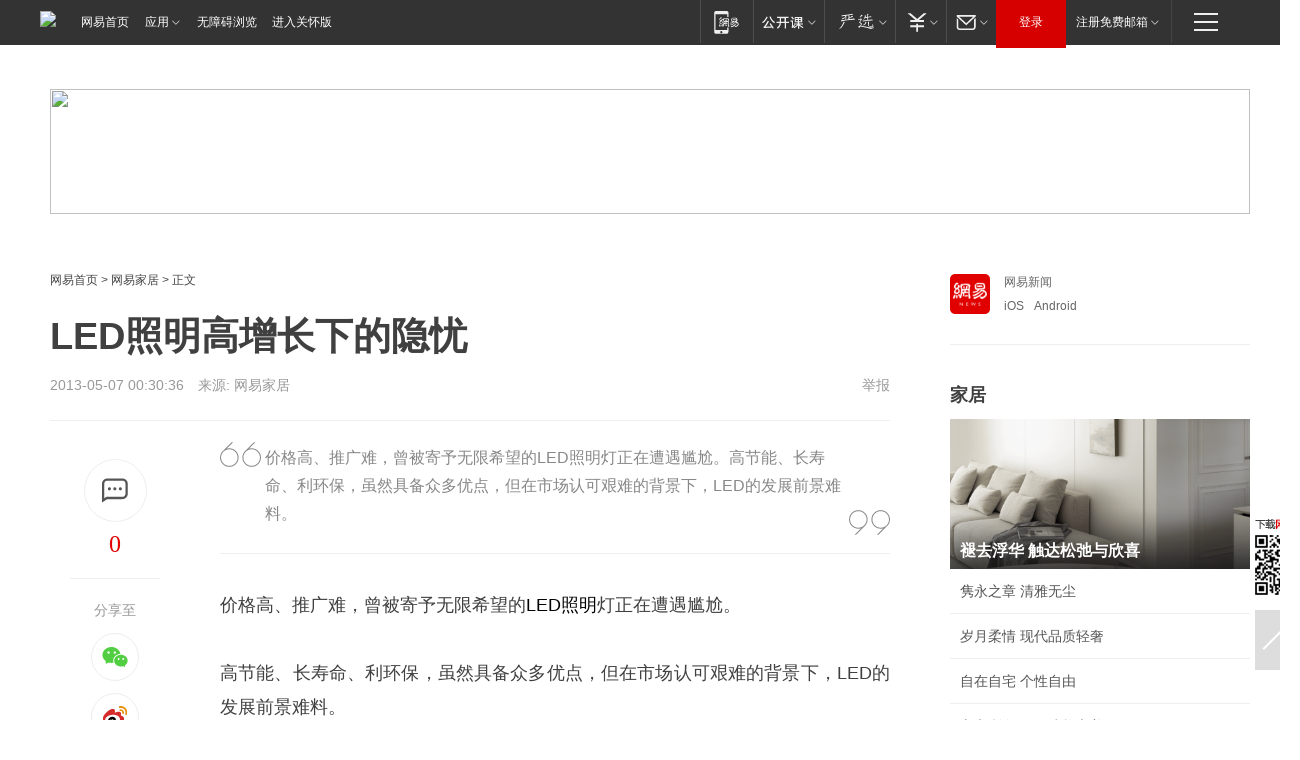

--- FILE ---
content_type: text/html;charset=utf-8
request_url: https://m.home.163.com/home/mobile/interface/docCountJsonp/add/2/homead/8U7V8OTE00104IL1.html
body_size: 97
content:
docCountJsonp({"success":true,"msg":"请求成功","count":275066})

--- FILE ---
content_type: text/plain; charset=utf-8
request_url: https://nex.163.com/q?app=7BE0FC82&c=163article&l=150&site=netease&affiliate=163&cat=article&type=logo300x400&location=1&useruuid=4fa6f9054924e7425de938e098ef20ba&cb=nteeaseadtrack20213
body_size: 1822
content:
nteeaseadtrack20213 ( {"result":1,"ads":[{"category":"163article","location":"150","style":"codeAD","adid":"","title":"","content":"","requestTime":1769005635354,"relatedActionLinks":[{"type":"feedback","url":"https://nex.163.com/ssp/event2?data=qZ8eNBU9f1kSgEfwsO0yAXO%2FFIb6zy%2BlYwf%2BaDFQaFuljEz6%2F1Dy1v5ihAoiBOCswyFyYSi4ncBGQe0fX8hqdkfbjDkS6BWLKlgXNh3tgXmCHtuWCU2Ln0UqWgqebWQ0OTra5MmLz3pALmkdPyjy1jessxC0Hjwh107sFrvk8fbozJK9p9xz4n%2BTQp1y70ae3Pt2Nv4iWH2kE%2FurQRC6Oo0XGvdYcy3VvPUeBj%2FnM4Hn0oLa0xwt9pc7wUFvTAtrN1gGkEfFgsxnzylIGF9N6LToyWFjFKA7hNv6n3YbZ%2BjotgPi26TuCBs1muxEiDABO6fAIsXoFQWtUe9pbRtiNOcpvQMzcfH8BG%2FlCptl5md04TgK%2Fa%2FBEJchRRCieAtYiqBRjxwSIKeTpBi3sNCKLAw9TJU2iDjq8XtAPbYjROpidkiR2GGkzgnEHY7rnrqAEfpS3e2PRB5rTFlIR5Xdf5WvbK8fzPKMmvwQcq6qKzCnIca0MyuVL6rQgeuoNhGNbQgdrQQ%2BICqz8k97KngEu4A7ztqpk8U9aVgPizpFRp2yRdWmp7mhPEHxxFnYhhGYLD0Xp4e8VU6339c70t1iw99udVUeAQwtUC6uwhKEXD7XBL4oRNq9iWa%2Bxka0cHOMUgTyx1GtW%2FwD6EOJGnDQ39z2i%2BGr%2FXwO2uBFcOWM%2B93gt%2BLgrPPbBHitE8ujE5vPgFMbghWk8p3QuIs0loFr3Wgg%2FCMitKW2eVakVIZJLNLocVJVg8vfYXoUgQJdEQHgUihprL8z2LifhudsWSbKC2glN%2B8spMWG%2FMflujdonkAq1sPyRUBcpIbUl3jsVgPbyrHSmC7VqvtfyAa8IBymL60RIwLX5s05PAJJbXYuJXuqa9llJ%2Ff1id4vazUTrWyGb68Crh4w4JC2F9oxKrY6WGyof%2BE39viJ3zQb12B1ssXqowO1nSQmksyKTANassDrHtQTDIPA9jQzrXhFLiZZBrpFCcrWCiKFa7vlAofHsfix6gAF35YQ%2BpvnGKBK%2B6HKCNTiuxnbX9a9gAWgxYjtctHlOh66AsPxdbfWTVae9xtyuwnyyWDQjJBPP6STqf55oYx9orILw2D0tMA54r1kctPR7HbBtLzcMfQWIZPnxT4%3D&event=19&ect=reason"}],"monitor":[{"action":0,"url":"https://yp.ws.126.net/ytf/fs?mt=100&yte=[base64]&wsg=-&lks=-&ptc=1"},{"action":1,"url":"https://yp.ws.126.net/ytf/fc?mt=101&yte=[base64]&wsg=-&lks=-&ptc=1"},{"action":0,"url":"https://nex.163.com/ssp/show2?data=qZ8eNBU9f1kSgEfwsO0yAXO%2FFIb6zy%2BlYwf%2BaDFQaFuljEz6%2F1Dy1v5ihAoiBOCswyFyYSi4ncBGQe0fX8hqdkfbjDkS6BWLKlgXNh3tgXmCHtuWCU2Ln0UqWgqebWQ0OTra5MmLz3pALmkdPyjy1jessxC0Hjwh107sFrvk8fbozJK9p9xz4n%2BTQp1y70ae3Pt2Nv4iWH2kE%2FurQRC6Oo0XGvdYcy3VvPUeBj%2FnM4Hn0oLa0xwt9pc7wUFvTAtrN1gGkEfFgsxnzylIGF9N6LToyWFjFKA7hNv6n3YbZ%2BjotgPi26TuCBs1muxEiDABO6fAIsXoFQWtUe9pbRtiNOcpvQMzcfH8BG%2FlCptl5md04TgK%2Fa%2FBEJchRRCieAtYiqBRjxwSIKeTpBi3sNCKLAw9TJU2iDjq8XtAPbYjROpidkiR2GGkzgnEHY7rnrqAEfpS3e2PRB5rTFlIR5Xdf5WvbK8fzPKMmvwQcq6qKzCnIca0MyuVL6rQgeuoNhGNbQgdrQQ%2BICqz8k97KngEu4A7ztqpk8U9aVgPizpFRp2yRdWmp7mhPEHxxFnYhhGYLD0Xp4e8VU6339c70t1iw99udVUeAQwtUC6uwhKEXD7XBL4oRNq9iWa%2Bxka0cHOMUgTyx1GtW%2FwD6EOJGnDQ39z2i%2BGr%2FXwO2uBFcOWM%2B93gt%2BLgrPPbBHitE8ujE5vPgFMbghWk8p3QuIs0loFr3Wgg%2FCMitKW2eVakVIZJLNLocVJVg8vfYXoUgQJdEQHgUihprL8z2LifhudsWSbKC2glN%2B8spMWG%2FMflujdonkAq1sPyRUBcpIbUl3jsVgPbyrHSmC7VqvtfyAa8IBymL60RIwLX5s05PAJJbXYuJXuqa9llJ%2Ff1id4vazUTrWyGb68Crh4w4JC2F9oxKrY6WGyof%2BE39viJ3zQb12B1ssXqowO1nSQmksyKTANassDrHtQTDIPA9jQzrXhFLiZZBrpFCcrWCiKFa7vlAofHsfix6gAF35YQ%2BpvnGKBK%2B6HKCNTiuxnbX9a9gAWgxYjtctHlOh66AsPxdbfWTVae9xtyuwnyyWDQjJBPP6STqf55oYx9orILw2D0tMA54r1kctPR7HbBtLzcMfQWIZPnxT4%3D&v=1&event=0&ect="},{"action":1,"url":"https://nex.163.com/ssp/click2?data=qZ8eNBU9f1kSgEfwsO0yAXO%2FFIb6zy%2BlYwf%2BaDFQaFuljEz6%2F1Dy1v5ihAoiBOCswyFyYSi4ncBGQe0fX8hqdkfbjDkS6BWLKlgXNh3tgXmCHtuWCU2Ln0UqWgqebWQ0OTra5MmLz3pALmkdPyjy1jessxC0Hjwh107sFrvk8fbozJK9p9xz4n%2BTQp1y70ae3Pt2Nv4iWH2kE%2FurQRC6Oo0XGvdYcy3VvPUeBj%2FnM4Hn0oLa0xwt9pc7wUFvTAtrN1gGkEfFgsxnzylIGF9N6LToyWFjFKA7hNv6n3YbZ%2BjotgPi26TuCBs1muxEiDABO6fAIsXoFQWtUe9pbRtiNOcpvQMzcfH8BG%2FlCptl5md04TgK%2Fa%2FBEJchRRCieAtYiqBRjxwSIKeTpBi3sNCKLAw9TJU2iDjq8XtAPbYjROpidkiR2GGkzgnEHY7rnrqAEfpS3e2PRB5rTFlIR5Xdf5WvbK8fzPKMmvwQcq6qKzCnIca0MyuVL6rQgeuoNhGNbQgdrQQ%2BICqz8k97KngEu4A7ztqpk8U9aVgPizpFRp2yRdWmp7mhPEHxxFnYhhGYLD0Xp4e8VU6339c70t1iw99udVUeAQwtUC6uwhKEXD7XBL4oRNq9iWa%2Bxka0cHOMUgTyx1GtW%2FwD6EOJGnDQ39z2i%2BGr%2FXwO2uBFcOWM%2B93gt%2BLgrPPbBHitE8ujE5vPgFMbghWk8p3QuIs0loFr3Wgg%2FCMitKW2eVakVIZJLNLocVJVg8vfYXoUgQJdEQHgUihprL8z2LifhudsWSbKC2glN%2B8spMWG%2FMflujdonkAq1sPyRUBcpIbUl3jsVgPbyrHSmC7VqvtfyAa8IBymL60RIwLX5s05PAJJbXYuJXuqa9llJ%2Ff1id4vazUTrWyGb68Crh4w4JC2F9oxKrY6WGyof%2BE39viJ3zQb12B1ssXqowO1nSQmksyKTANassDrHtQTDIPA9jQzrXhFLiZZBrpFCcrWCiKFa7vlAofHsfix6gAF35YQ%2BpvnGKBK%2B6HKCNTiuxnbX9a9gAWgxYjtctHlOh66AsPxdbfWTVae9xtyuwnyyWDQjJBPP6STqf55oYx9orILw2D0tMA54r1kctPR7HbBtLzcMfQWIZPnxT4%3D&v=1&event=1&ect="},{"action":19,"url":"https://nex.163.com/ssp/event2?data=qZ8eNBU9f1kSgEfwsO0yAXO%2FFIb6zy%2BlYwf%2BaDFQaFuljEz6%2F1Dy1v5ihAoiBOCswyFyYSi4ncBGQe0fX8hqdkfbjDkS6BWLKlgXNh3tgXmCHtuWCU2Ln0UqWgqebWQ0OTra5MmLz3pALmkdPyjy1jessxC0Hjwh107sFrvk8fbozJK9p9xz4n%2BTQp1y70ae3Pt2Nv4iWH2kE%2FurQRC6Oo0XGvdYcy3VvPUeBj%2FnM4Hn0oLa0xwt9pc7wUFvTAtrN1gGkEfFgsxnzylIGF9N6LToyWFjFKA7hNv6n3YbZ%2BjotgPi26TuCBs1muxEiDABO6fAIsXoFQWtUe9pbRtiNOcpvQMzcfH8BG%2FlCptl5md04TgK%2Fa%2FBEJchRRCieAtYiqBRjxwSIKeTpBi3sNCKLAw9TJU2iDjq8XtAPbYjROpidkiR2GGkzgnEHY7rnrqAEfpS3e2PRB5rTFlIR5Xdf5WvbK8fzPKMmvwQcq6qKzCnIca0MyuVL6rQgeuoNhGNbQgdrQQ%2BICqz8k97KngEu4A7ztqpk8U9aVgPizpFRp2yRdWmp7mhPEHxxFnYhhGYLD0Xp4e8VU6339c70t1iw99udVUeAQwtUC6uwhKEXD7XBL4oRNq9iWa%2Bxka0cHOMUgTyx1GtW%2FwD6EOJGnDQ39z2i%2BGr%2FXwO2uBFcOWM%2B93gt%2BLgrPPbBHitE8ujE5vPgFMbghWk8p3QuIs0loFr3Wgg%2FCMitKW2eVakVIZJLNLocVJVg8vfYXoUgQJdEQHgUihprL8z2LifhudsWSbKC2glN%2B8spMWG%2FMflujdonkAq1sPyRUBcpIbUl3jsVgPbyrHSmC7VqvtfyAa8IBymL60RIwLX5s05PAJJbXYuJXuqa9llJ%2Ff1id4vazUTrWyGb68Crh4w4JC2F9oxKrY6WGyof%2BE39viJ3zQb12B1ssXqowO1nSQmksyKTANassDrHtQTDIPA9jQzrXhFLiZZBrpFCcrWCiKFa7vlAofHsfix6gAF35YQ%2BpvnGKBK%2B6HKCNTiuxnbX9a9gAWgxYjtctHlOh66AsPxdbfWTVae9xtyuwnyyWDQjJBPP6STqf55oYx9orILw2D0tMA54r1kctPR7HbBtLzcMfQWIZPnxT4%3D&event=19&ect=feedback&act="}],"resources":[],"visibility":[{"duration":0,"rate_height":"50","type":"0"}],"source":"广告","htmlResource":"<!-- service=7 -->\n<!-- type=codeAD -->\n<!-- 网易文章页面--S1(剩余) -->\n<ins style=\"display: block;\" data-revive-zoneid=\"467\" data-revive-id=\"bc0ee6b32b55ca7bfb61c2a9dd1cf0c5\"></ins>\n<script>\n    window.reviveAsync = null;\n</script>\n<script src=\"https://static.outin.cn/js/gtr/gtr.min.js\" async></script>","hasHtmlResource":1,"iframe":[]}]} )


--- FILE ---
content_type: text/plain; charset=utf-8
request_url: https://nex.163.com/q?app=7BE0FC82&c=163article&l=134,135,136,137,138,139,140&site=netease&affiliate=163&cat=article&type=logo300x250&location=2,4,5,6,7,8,9&useruuid=4fa6f9054924e7425de938e098ef20ba&cb=nteeaseadtrack20212
body_size: 7127
content:
nteeaseadtrack20212 ( {"result":1,"ads":[{"category":"163article","location":"134","style":"codeAD-YLH","adid":"","title":"","content":"","requestTime":1769005634467,"relatedActionLinks":[{"type":"feedback","url":"https://nex.163.com/ssp/event2?data=ypj%2BA3XX44HCxemXvgSjSgyUyvjdMLm%2FtoeZYRnuUH4IjRj1%2BLK43iDYLX%2FMiqiACPGxqL41mx2Z%2BAbbetM3vPczBLj%2B%2BE0c7om6pJHLveni8rBIDa8gj1TCLVAwhfAV%2B2JS0sSr%2B7YTyv1FCdxKDesW5v3Epgr8wKF1n4O3LkYlf4x0c3%2B7dfUH8NdxaXV03QomYbp48%2Bi1dnl3WnhB%2FBpoL4gB3kFplyTBuj0%2FND4l6zmdPX1Ggv4B%2BsS8PD6%2BH0EK7O0%2BHhJbWmhbxbmzLojRRlrCbMAyN11Y1ZG2LseOUB6bSKvwyd1FbkmB2QfY%2BCRAlnnR6yAzNuf9u6BbLp3lUIgJBg04uiGWafI7rw5JDhdVZH4LruSyojdVJXFJwq7djIX5o%2FsbeyBHoLvO3IsIuGylZ9An%2BCvdT1vrabHumoIXG9R3vAp3eCi46r3G889WaICsB90PeMUwpAmHYgk39iwnRJYR%2FYVcaK1wCeKZFyIgin6SLSmWA15NHEdOBe%2Bwv%2B1t8UQMv67Zp4sXLyynXTec3JoV2%2BgK4V0P%2B6Dyp97hOcT4Lgo1GIBh6ZLa2o2Nxr9QFx7V1pI%2BHEv5rz7qvoxsmyYlyUbk%2B6OcJo0VPhyJQdR%2FR0bFORLRJc4EsG0Ubuu20NQ%2FdJxQy0lyGBXo4eqpHLQRPI7MdReYt9BeHa9gLY%2F%2Bx1nhv6%2FxbaCHN%2BP8GGbYUoOEB7haMp9vQ19p7pNBO%2BI882IA%2FmIge3JRrmskJqCyupQmO6xf%2BmbOCN7TRFbhKq7MC9z0lUK81dppkVwd6rMt4jxAVOvYiNT%2Belxn0hJbcR9m8nE%2F50akZ%2BgetJ4mxPsxgwSdR%2B74sq5GZtKl2Q3kT9OSZYDdI2CdbKivxESsAhtrIrLyUkkYRQaRa8Y3JH8%2BuLFp1KOAdJRhmnNyxzaK9anKQkWaTGlmmBU5HFy9jnpwLWjIEKZ9pTzteGLezRTJK3PHSPbfqv4Iww9oGRzwRrTBhZly0u5AME0stf93vzWex%2FTbAppZVvlFfAfyvTIVD62ArSS5y1w8arMnYzSSBxXmpfNuhE%2BjVf1O6hs4on1lIYUaWI8V1XRstk5%2FOM%2F2eU0Q9a5II3y9HXxeFnIFa0SOSrxqQCk%3D&event=19&ect=reason"}],"monitor":[{"action":0,"url":"https://yp.ws.126.net/ytf/fs?mt=100&yte=[base64]&wsg=-&lks=-&ptc=1"},{"action":1,"url":"https://yp.ws.126.net/ytf/fc?mt=101&yte=[base64]&wsg=-&lks=-&ptc=1"},{"action":0,"url":"https://nex.163.com/ssp/show2?data=ypj%2BA3XX44HCxemXvgSjSgyUyvjdMLm%2FtoeZYRnuUH4IjRj1%2BLK43iDYLX%2FMiqiACPGxqL41mx2Z%2BAbbetM3vPczBLj%2B%2BE0c7om6pJHLveni8rBIDa8gj1TCLVAwhfAV%2B2JS0sSr%2B7YTyv1FCdxKDesW5v3Epgr8wKF1n4O3LkYlf4x0c3%2B7dfUH8NdxaXV03QomYbp48%2Bi1dnl3WnhB%2FBpoL4gB3kFplyTBuj0%2FND4l6zmdPX1Ggv4B%2BsS8PD6%2BH0EK7O0%2BHhJbWmhbxbmzLojRRlrCbMAyN11Y1ZG2LseOUB6bSKvwyd1FbkmB2QfY%2BCRAlnnR6yAzNuf9u6BbLp3lUIgJBg04uiGWafI7rw5JDhdVZH4LruSyojdVJXFJwq7djIX5o%2FsbeyBHoLvO3IsIuGylZ9An%2BCvdT1vrabHumoIXG9R3vAp3eCi46r3G889WaICsB90PeMUwpAmHYgk39iwnRJYR%2FYVcaK1wCeKZFyIgin6SLSmWA15NHEdOBe%2Bwv%2B1t8UQMv67Zp4sXLyynXTec3JoV2%2BgK4V0P%2B6Dyp97hOcT4Lgo1GIBh6ZLa2o2Nxr9QFx7V1pI%2BHEv5rz7qvoxsmyYlyUbk%2B6OcJo0VPhyJQdR%2FR0bFORLRJc4EsG0Ubuu20NQ%2FdJxQy0lyGBXo4eqpHLQRPI7MdReYt9BeHa9gLY%2F%2Bx1nhv6%2FxbaCHN%2BP8GGbYUoOEB7haMp9vQ19p7pNBO%2BI882IA%2FmIge3JRrmskJqCyupQmO6xf%2BmbOCN7TRFbhKq7MC9z0lUK81dppkVwd6rMt4jxAVOvYiNT%2Belxn0hJbcR9m8nE%2F50akZ%2BgetJ4mxPsxgwSdR%2B74sq5GZtKl2Q3kT9OSZYDdI2CdbKivxESsAhtrIrLyUkkYRQaRa8Y3JH8%2BuLFp1KOAdJRhmnNyxzaK9anKQkWaTGlmmBU5HFy9jnpwLWjIEKZ9pTzteGLezRTJK3PHSPbfqv4Iww9oGRzwRrTBhZly0u5AME0stf93vzWex%2FTbAppZVvlFfAfyvTIVD62ArSS5y1w8arMnYzSSBxXmpfNuhE%2BjVf1O6hs4on1lIYUaWI8V1XRstk5%2FOM%2F2eU0Q9a5II3y9HXxeFnIFa0SOSrxqQCk%3D&v=1&event=0&ect="},{"action":1,"url":"https://nex.163.com/ssp/click2?data=ypj%2BA3XX44HCxemXvgSjSgyUyvjdMLm%2FtoeZYRnuUH4IjRj1%2BLK43iDYLX%2FMiqiACPGxqL41mx2Z%2BAbbetM3vPczBLj%2B%2BE0c7om6pJHLveni8rBIDa8gj1TCLVAwhfAV%2B2JS0sSr%2B7YTyv1FCdxKDesW5v3Epgr8wKF1n4O3LkYlf4x0c3%2B7dfUH8NdxaXV03QomYbp48%2Bi1dnl3WnhB%2FBpoL4gB3kFplyTBuj0%2FND4l6zmdPX1Ggv4B%2BsS8PD6%2BH0EK7O0%2BHhJbWmhbxbmzLojRRlrCbMAyN11Y1ZG2LseOUB6bSKvwyd1FbkmB2QfY%2BCRAlnnR6yAzNuf9u6BbLp3lUIgJBg04uiGWafI7rw5JDhdVZH4LruSyojdVJXFJwq7djIX5o%2FsbeyBHoLvO3IsIuGylZ9An%2BCvdT1vrabHumoIXG9R3vAp3eCi46r3G889WaICsB90PeMUwpAmHYgk39iwnRJYR%2FYVcaK1wCeKZFyIgin6SLSmWA15NHEdOBe%2Bwv%2B1t8UQMv67Zp4sXLyynXTec3JoV2%2BgK4V0P%2B6Dyp97hOcT4Lgo1GIBh6ZLa2o2Nxr9QFx7V1pI%2BHEv5rz7qvoxsmyYlyUbk%2B6OcJo0VPhyJQdR%2FR0bFORLRJc4EsG0Ubuu20NQ%2FdJxQy0lyGBXo4eqpHLQRPI7MdReYt9BeHa9gLY%2F%2Bx1nhv6%2FxbaCHN%2BP8GGbYUoOEB7haMp9vQ19p7pNBO%2BI882IA%2FmIge3JRrmskJqCyupQmO6xf%2BmbOCN7TRFbhKq7MC9z0lUK81dppkVwd6rMt4jxAVOvYiNT%2Belxn0hJbcR9m8nE%2F50akZ%2BgetJ4mxPsxgwSdR%2B74sq5GZtKl2Q3kT9OSZYDdI2CdbKivxESsAhtrIrLyUkkYRQaRa8Y3JH8%2BuLFp1KOAdJRhmnNyxzaK9anKQkWaTGlmmBU5HFy9jnpwLWjIEKZ9pTzteGLezRTJK3PHSPbfqv4Iww9oGRzwRrTBhZly0u5AME0stf93vzWex%2FTbAppZVvlFfAfyvTIVD62ArSS5y1w8arMnYzSSBxXmpfNuhE%2BjVf1O6hs4on1lIYUaWI8V1XRstk5%2FOM%2F2eU0Q9a5II3y9HXxeFnIFa0SOSrxqQCk%3D&v=1&event=1&ect="},{"action":19,"url":"https://nex.163.com/ssp/event2?data=ypj%2BA3XX44HCxemXvgSjSgyUyvjdMLm%2FtoeZYRnuUH4IjRj1%2BLK43iDYLX%2FMiqiACPGxqL41mx2Z%2BAbbetM3vPczBLj%2B%2BE0c7om6pJHLveni8rBIDa8gj1TCLVAwhfAV%2B2JS0sSr%2B7YTyv1FCdxKDesW5v3Epgr8wKF1n4O3LkYlf4x0c3%2B7dfUH8NdxaXV03QomYbp48%2Bi1dnl3WnhB%2FBpoL4gB3kFplyTBuj0%2FND4l6zmdPX1Ggv4B%2BsS8PD6%2BH0EK7O0%2BHhJbWmhbxbmzLojRRlrCbMAyN11Y1ZG2LseOUB6bSKvwyd1FbkmB2QfY%2BCRAlnnR6yAzNuf9u6BbLp3lUIgJBg04uiGWafI7rw5JDhdVZH4LruSyojdVJXFJwq7djIX5o%2FsbeyBHoLvO3IsIuGylZ9An%2BCvdT1vrabHumoIXG9R3vAp3eCi46r3G889WaICsB90PeMUwpAmHYgk39iwnRJYR%2FYVcaK1wCeKZFyIgin6SLSmWA15NHEdOBe%2Bwv%2B1t8UQMv67Zp4sXLyynXTec3JoV2%2BgK4V0P%2B6Dyp97hOcT4Lgo1GIBh6ZLa2o2Nxr9QFx7V1pI%2BHEv5rz7qvoxsmyYlyUbk%2B6OcJo0VPhyJQdR%2FR0bFORLRJc4EsG0Ubuu20NQ%2FdJxQy0lyGBXo4eqpHLQRPI7MdReYt9BeHa9gLY%2F%2Bx1nhv6%2FxbaCHN%2BP8GGbYUoOEB7haMp9vQ19p7pNBO%2BI882IA%2FmIge3JRrmskJqCyupQmO6xf%2BmbOCN7TRFbhKq7MC9z0lUK81dppkVwd6rMt4jxAVOvYiNT%2Belxn0hJbcR9m8nE%2F50akZ%2BgetJ4mxPsxgwSdR%2B74sq5GZtKl2Q3kT9OSZYDdI2CdbKivxESsAhtrIrLyUkkYRQaRa8Y3JH8%2BuLFp1KOAdJRhmnNyxzaK9anKQkWaTGlmmBU5HFy9jnpwLWjIEKZ9pTzteGLezRTJK3PHSPbfqv4Iww9oGRzwRrTBhZly0u5AME0stf93vzWex%2FTbAppZVvlFfAfyvTIVD62ArSS5y1w8arMnYzSSBxXmpfNuhE%2BjVf1O6hs4on1lIYUaWI8V1XRstk5%2FOM%2F2eU0Q9a5II3y9HXxeFnIFa0SOSrxqQCk%3D&event=19&ect=feedback&act="}],"resources":[],"visibility":[{"duration":0,"rate_height":"50","type":"0"}],"source":"广告","htmlResource":"<!-- service=7 -->\n<!-- type=codeAD-YLH -->\n<!-- 网易首页-矩形M1 -->\n<div class=\"gdt-ad-container\" data-placementid=\"9186163654547426\">\n  <template  class=\"outin-ad-code\" style=\"display: none;background-color: #ccc;\">\n    <ins style=\"display: block;\" data-revive-zoneid=\"541\" data-revive-id=\"bc0ee6b32b55ca7bfb61c2a9dd1cf0c5\"></ins>\n    <script>\n        window.reviveAsync = null;\n    </script>\n    <script src=\"https://static.outin.cn/js/gtr/gtr.min.js\" async></script>\n  </template >\n</div>\n<!--sspClickMonitor-->\n<!--统计代码勿删，部署在body内-->","hasHtmlResource":1,"iframe":[]},{"category":"163article","location":"135","style":"codeAD-YLH","adid":"","title":"","content":"","requestTime":1769005634467,"relatedActionLinks":[{"type":"feedback","url":"https://nex.163.com/ssp/event2?data=ypj%2BA3XX44HCxemXvgSjSgyUyvjdMLm%2FtoeZYRnuUH4IjRj1%2BLK43iDYLX%2FMiqiACPGxqL41mx2Z%2BAbbetM3vPczBLj%2B%2BE0c7om6pJHLveni8rBIDa8gj1TCLVAwhfAV%2B2JS0sSr%2B7YTyv1FCdxKDesW5v3Epgr8wKF1n4O3LkYlf4x0c3%2B7dfUH8NdxaXV03QomYbp48%2Bi1dnl3WnhB%2FBpoL4gB3kFplyTBuj0%2FND4l6zmdPX1Ggv4B%2BsS8PD6%2BH0EK7O0%2BHhJbWmhbxbmzLlj3JhOlfByfj80vbB14Rdh0d9ni6kIAgUiuDuzRKa2PZaiZSJXrUbLV6G%2Bc0Z%2F4MUGdtDaBELuaQKUgeKlAXd1%2F7NrMxC6vs8Ls8ME%2BILlWZ%2FJSOmDE0YsPV7rUaEc5xk1kNm%2B%2FkCjEfrUVmEEY5Z874rrydVuat%2BrCZ6bK5q4%2BHlqK0EfZ9rkQofPwQK%2FLsc1u%2Fnc0pCpHMIc9XQyh5YhvBQLPzGZIM0nffbloSd%2BCK5Z6udZBMjuFGzXv%2F0NpVeb2A67JzXNnqUWlAM%2B5IflhrJe%2B2ZiOHjA0IYavO2Y%2FFbBgr3mG3gUjX3NRhQ19fIPmIQMelnvU1ca%2FVHKfGUPy6r%2BcqaV9VMNtOdpxPxHVB7dWcx3aM2YyTn2gO6urXCeWt662PyV1%2FmQBHwmDi0TnIZxbRlTE801WTHqKIujdnxuOJYOKE4J4K1BN9TrUiDq5yR%2BcjMb%2Bil8qpGqmDTmGGQdM4mIDz6QO26GNdR97s%2FfpWfV28w3Tv399Q65hMtB1eor0PlJz5Ptyyjy1pdTMEFI49oYgYV%2F72d3q6SACEc3HCF62pCs1G9ZtWMLmGDfwaSXoG%2FhKv9jnZ%2BNB9%2Bf7OMujVwrNO%2BvNi1oLgCoPc2fQztUiDp3R2Qn3SYHtINfJEuXBlYygMZAcP%2Fsfzk9%2B%2BgGlr5LusadoJMRAVEfiyKdjlexIo4zqUR%2FD4Zeb7H8FAGYBePVymLWkzhgO6V3NPfAfrVRMu%2FH55GfiOwERvSTe5F%2Ff%2BM76jPYz%2F7r1a9eJGSoxCC14YsKP%2Bpu0qtARq1VSTXij2bv2cqo1BU05C%2FVEPBhMrQduqSHQBf%2Ffe4UeXe%2BlpPrBxENOMwVpJEM%3D&event=19&ect=reason"}],"monitor":[{"action":0,"url":"https://yp.ws.126.net/ytf/fs?mt=100&yte=[base64]&wsg=-&lks=-&ptc=1"},{"action":1,"url":"https://yp.ws.126.net/ytf/fc?mt=101&yte=[base64]&wsg=-&lks=-&ptc=1"},{"action":0,"url":"https://nex.163.com/ssp/show2?data=ypj%2BA3XX44HCxemXvgSjSgyUyvjdMLm%2FtoeZYRnuUH4IjRj1%2BLK43iDYLX%2FMiqiACPGxqL41mx2Z%2BAbbetM3vPczBLj%2B%2BE0c7om6pJHLveni8rBIDa8gj1TCLVAwhfAV%2B2JS0sSr%2B7YTyv1FCdxKDesW5v3Epgr8wKF1n4O3LkYlf4x0c3%2B7dfUH8NdxaXV03QomYbp48%2Bi1dnl3WnhB%2FBpoL4gB3kFplyTBuj0%2FND4l6zmdPX1Ggv4B%2BsS8PD6%2BH0EK7O0%2BHhJbWmhbxbmzLlj3JhOlfByfj80vbB14Rdh0d9ni6kIAgUiuDuzRKa2PZaiZSJXrUbLV6G%2Bc0Z%2F4MUGdtDaBELuaQKUgeKlAXd1%2F7NrMxC6vs8Ls8ME%2BILlWZ%2FJSOmDE0YsPV7rUaEc5xk1kNm%2B%2FkCjEfrUVmEEY5Z874rrydVuat%2BrCZ6bK5q4%2BHlqK0EfZ9rkQofPwQK%2FLsc1u%2Fnc0pCpHMIc9XQyh5YhvBQLPzGZIM0nffbloSd%2BCK5Z6udZBMjuFGzXv%2F0NpVeb2A67JzXNnqUWlAM%2B5IflhrJe%2B2ZiOHjA0IYavO2Y%2FFbBgr3mG3gUjX3NRhQ19fIPmIQMelnvU1ca%2FVHKfGUPy6r%2BcqaV9VMNtOdpxPxHVB7dWcx3aM2YyTn2gO6urXCeWt662PyV1%2FmQBHwmDi0TnIZxbRlTE801WTHqKIujdnxuOJYOKE4J4K1BN9TrUiDq5yR%2BcjMb%2Bil8qpGqmDTmGGQdM4mIDz6QO26GNdR97s%2FfpWfV28w3Tv399Q65hMtB1eor0PlJz5Ptyyjy1pdTMEFI49oYgYV%2F72d3q6SACEc3HCF62pCs1G9ZtWMLmGDfwaSXoG%2FhKv9jnZ%2BNB9%2Bf7OMujVwrNO%2BvNi1oLgCoPc2fQztUiDp3R2Qn3SYHtINfJEuXBlYygMZAcP%2Fsfzk9%2B%2BgGlr5LusadoJMRAVEfiyKdjlexIo4zqUR%2FD4Zeb7H8FAGYBePVymLWkzhgO6V3NPfAfrVRMu%2FH55GfiOwERvSTe5F%2Ff%2BM76jPYz%2F7r1a9eJGSoxCC14YsKP%2Bpu0qtARq1VSTXij2bv2cqo1BU05C%2FVEPBhMrQduqSHQBf%2Ffe4UeXe%2BlpPrBxENOMwVpJEM%3D&v=1&event=0&ect="},{"action":1,"url":"https://nex.163.com/ssp/click2?data=ypj%2BA3XX44HCxemXvgSjSgyUyvjdMLm%2FtoeZYRnuUH4IjRj1%2BLK43iDYLX%2FMiqiACPGxqL41mx2Z%2BAbbetM3vPczBLj%2B%2BE0c7om6pJHLveni8rBIDa8gj1TCLVAwhfAV%2B2JS0sSr%2B7YTyv1FCdxKDesW5v3Epgr8wKF1n4O3LkYlf4x0c3%2B7dfUH8NdxaXV03QomYbp48%2Bi1dnl3WnhB%2FBpoL4gB3kFplyTBuj0%2FND4l6zmdPX1Ggv4B%2BsS8PD6%2BH0EK7O0%2BHhJbWmhbxbmzLlj3JhOlfByfj80vbB14Rdh0d9ni6kIAgUiuDuzRKa2PZaiZSJXrUbLV6G%2Bc0Z%2F4MUGdtDaBELuaQKUgeKlAXd1%2F7NrMxC6vs8Ls8ME%2BILlWZ%2FJSOmDE0YsPV7rUaEc5xk1kNm%2B%2FkCjEfrUVmEEY5Z874rrydVuat%2BrCZ6bK5q4%2BHlqK0EfZ9rkQofPwQK%2FLsc1u%2Fnc0pCpHMIc9XQyh5YhvBQLPzGZIM0nffbloSd%2BCK5Z6udZBMjuFGzXv%2F0NpVeb2A67JzXNnqUWlAM%2B5IflhrJe%2B2ZiOHjA0IYavO2Y%2FFbBgr3mG3gUjX3NRhQ19fIPmIQMelnvU1ca%2FVHKfGUPy6r%2BcqaV9VMNtOdpxPxHVB7dWcx3aM2YyTn2gO6urXCeWt662PyV1%2FmQBHwmDi0TnIZxbRlTE801WTHqKIujdnxuOJYOKE4J4K1BN9TrUiDq5yR%2BcjMb%2Bil8qpGqmDTmGGQdM4mIDz6QO26GNdR97s%2FfpWfV28w3Tv399Q65hMtB1eor0PlJz5Ptyyjy1pdTMEFI49oYgYV%2F72d3q6SACEc3HCF62pCs1G9ZtWMLmGDfwaSXoG%2FhKv9jnZ%2BNB9%2Bf7OMujVwrNO%2BvNi1oLgCoPc2fQztUiDp3R2Qn3SYHtINfJEuXBlYygMZAcP%2Fsfzk9%2B%2BgGlr5LusadoJMRAVEfiyKdjlexIo4zqUR%2FD4Zeb7H8FAGYBePVymLWkzhgO6V3NPfAfrVRMu%2FH55GfiOwERvSTe5F%2Ff%2BM76jPYz%2F7r1a9eJGSoxCC14YsKP%2Bpu0qtARq1VSTXij2bv2cqo1BU05C%2FVEPBhMrQduqSHQBf%2Ffe4UeXe%2BlpPrBxENOMwVpJEM%3D&v=1&event=1&ect="},{"action":19,"url":"https://nex.163.com/ssp/event2?data=ypj%2BA3XX44HCxemXvgSjSgyUyvjdMLm%2FtoeZYRnuUH4IjRj1%2BLK43iDYLX%2FMiqiACPGxqL41mx2Z%2BAbbetM3vPczBLj%2B%2BE0c7om6pJHLveni8rBIDa8gj1TCLVAwhfAV%2B2JS0sSr%2B7YTyv1FCdxKDesW5v3Epgr8wKF1n4O3LkYlf4x0c3%2B7dfUH8NdxaXV03QomYbp48%2Bi1dnl3WnhB%2FBpoL4gB3kFplyTBuj0%2FND4l6zmdPX1Ggv4B%2BsS8PD6%2BH0EK7O0%2BHhJbWmhbxbmzLlj3JhOlfByfj80vbB14Rdh0d9ni6kIAgUiuDuzRKa2PZaiZSJXrUbLV6G%2Bc0Z%2F4MUGdtDaBELuaQKUgeKlAXd1%2F7NrMxC6vs8Ls8ME%2BILlWZ%2FJSOmDE0YsPV7rUaEc5xk1kNm%2B%2FkCjEfrUVmEEY5Z874rrydVuat%2BrCZ6bK5q4%2BHlqK0EfZ9rkQofPwQK%2FLsc1u%2Fnc0pCpHMIc9XQyh5YhvBQLPzGZIM0nffbloSd%2BCK5Z6udZBMjuFGzXv%2F0NpVeb2A67JzXNnqUWlAM%2B5IflhrJe%2B2ZiOHjA0IYavO2Y%2FFbBgr3mG3gUjX3NRhQ19fIPmIQMelnvU1ca%2FVHKfGUPy6r%2BcqaV9VMNtOdpxPxHVB7dWcx3aM2YyTn2gO6urXCeWt662PyV1%2FmQBHwmDi0TnIZxbRlTE801WTHqKIujdnxuOJYOKE4J4K1BN9TrUiDq5yR%2BcjMb%2Bil8qpGqmDTmGGQdM4mIDz6QO26GNdR97s%2FfpWfV28w3Tv399Q65hMtB1eor0PlJz5Ptyyjy1pdTMEFI49oYgYV%2F72d3q6SACEc3HCF62pCs1G9ZtWMLmGDfwaSXoG%2FhKv9jnZ%2BNB9%2Bf7OMujVwrNO%2BvNi1oLgCoPc2fQztUiDp3R2Qn3SYHtINfJEuXBlYygMZAcP%2Fsfzk9%2B%2BgGlr5LusadoJMRAVEfiyKdjlexIo4zqUR%2FD4Zeb7H8FAGYBePVymLWkzhgO6V3NPfAfrVRMu%2FH55GfiOwERvSTe5F%2Ff%2BM76jPYz%2F7r1a9eJGSoxCC14YsKP%2Bpu0qtARq1VSTXij2bv2cqo1BU05C%2FVEPBhMrQduqSHQBf%2Ffe4UeXe%2BlpPrBxENOMwVpJEM%3D&event=19&ect=feedback&act="}],"resources":[],"visibility":[{"duration":0,"rate_height":"50","type":"0"}],"source":"广告","htmlResource":"<!-- service=7 -->\n<!-- type=codeAD-YLH -->\n<!-- 网易首页-矩形M1 -->\n<div class=\"gdt-ad-container\" data-placementid=\"9186163654547426\">\n  <template  class=\"outin-ad-code\" style=\"display: none;background-color: #ccc;\">\n    <ins style=\"display: block;\" data-revive-zoneid=\"541\" data-revive-id=\"bc0ee6b32b55ca7bfb61c2a9dd1cf0c5\"></ins>\n    <script>\n        window.reviveAsync = null;\n    </script>\n    <script src=\"https://static.outin.cn/js/gtr/gtr.min.js\" async></script>\n  </template >\n</div>\n<!--sspClickMonitor-->\n<!--统计代码勿删，部署在body内-->","hasHtmlResource":1,"iframe":[]},{"category":"163article","location":"136","style":"codeAD-YLH","adid":"","title":"","content":"","requestTime":1769005634467,"relatedActionLinks":[{"type":"feedback","url":"https://nex.163.com/ssp/event2?data=ypj%2BA3XX44HCxemXvgSjSgyUyvjdMLm%2FtoeZYRnuUH4IjRj1%2BLK43iDYLX%2FMiqiACPGxqL41mx2Z%2BAbbetM3vPczBLj%2B%2BE0c7om6pJHLveni8rBIDa8gj1TCLVAwhfAV%2B2JS0sSr%2B7YTyv1FCdxKDesW5v3Epgr8wKF1n4O3LkYlf4x0c3%2B7dfUH8NdxaXV03QomYbp48%2Bi1dnl3WnhB%2FBpoL4gB3kFplyTBuj0%2FND4l6zmdPX1Ggv4B%2BsS8PD6%2BH0EK7O0%2BHhJbWmhbxbmzLoDt9F4S6Z2%2B%2B8x%2BgnYaUULuwGDVnv1cKYT9T6G6DwOM8t%2B93Ok6BGL4Uk1P4pXB0cgQlWYZBEk3qIDM8cfOWMQWil0nJFRM70RJeKoBApUb0IaFlnkLaESM3SGjKaSWS6yMF9X5ELkdVU98zLv2g3A7uitZkYb6OgXfDu40ySERafFI%2FPT0p1qXup1hIVMnILWW8kCwpQhh%2F4o%2Bn6ptcM1lpNOpbTYYNUVmPbpcGWKr0cTf1jub64qrRyNM4RUPGdRJ%2FqNNdkIIBfwxSS0%2FrQO6LTXdJdky7YrpFtWNJcYLtcwPdXxYQrDljuCz1k2Lu6uHl%2Fl7Fh%2FDWx9fR3oT6WuMnlne6GdRyvk2%2Bz4ZkUfhJFkDYiHZYIL37CWMuKw3VaZJWEbvIre3WbrlElSkileOP%2FVrtUhK5JfFt63cU0nzpHCqEdqnnzBtBCchsTk8jH8yFWmlZ3v37DkI9i1oiDEL8MdoshhePxdNpwabC6Z0T7D%2Fh1V%2BbHIcZcnwAuV4pPKXp2t6s5dl7QQR2WHwDnVqkUIsScAJ6Zr4YbzqTuLJPQLuXbU6qdP5ywCEyF8oPyQtmerznwXRFMvlYfAwGQSy2wT%2FAX10jllB6nQpZ1348gPYuay4coVjoLuYJO%2FlGYeXCQNOQCOeuqo4gsK5wmpX0xf9ERTW%2FT2hSPkAdBERrmWrJNw9biI4CNB1BacyNwM9l6h%2B9x34fUsBtFy35EBQsVOLIj%2FoZ8li3%2B7Rg86UtuhLo5hVhWwIi0bDm3TrWFyl1ISxpsX2ao7iI4APBEy6OxFIUE3K0354kI0AOGaYYnin%2FuWTE5sqvctIGC92Y8keeLWgh20%2BNx1veb9ANdY%3D&event=19&ect=reason"}],"monitor":[{"action":0,"url":"https://yp.ws.126.net/ytf/fs?mt=100&yte=[base64]&wsg=-&lks=-&ptc=1"},{"action":1,"url":"https://yp.ws.126.net/ytf/fc?mt=101&yte=[base64]&wsg=-&lks=-&ptc=1"},{"action":0,"url":"https://nex.163.com/ssp/show2?data=ypj%2BA3XX44HCxemXvgSjSgyUyvjdMLm%2FtoeZYRnuUH4IjRj1%2BLK43iDYLX%2FMiqiACPGxqL41mx2Z%2BAbbetM3vPczBLj%2B%2BE0c7om6pJHLveni8rBIDa8gj1TCLVAwhfAV%2B2JS0sSr%2B7YTyv1FCdxKDesW5v3Epgr8wKF1n4O3LkYlf4x0c3%2B7dfUH8NdxaXV03QomYbp48%2Bi1dnl3WnhB%2FBpoL4gB3kFplyTBuj0%2FND4l6zmdPX1Ggv4B%2BsS8PD6%2BH0EK7O0%2BHhJbWmhbxbmzLoDt9F4S6Z2%2B%2B8x%2BgnYaUULuwGDVnv1cKYT9T6G6DwOM8t%2B93Ok6BGL4Uk1P4pXB0cgQlWYZBEk3qIDM8cfOWMQWil0nJFRM70RJeKoBApUb0IaFlnkLaESM3SGjKaSWS6yMF9X5ELkdVU98zLv2g3A7uitZkYb6OgXfDu40ySERafFI%2FPT0p1qXup1hIVMnILWW8kCwpQhh%2F4o%2Bn6ptcM1lpNOpbTYYNUVmPbpcGWKr0cTf1jub64qrRyNM4RUPGdRJ%2FqNNdkIIBfwxSS0%2FrQO6LTXdJdky7YrpFtWNJcYLtcwPdXxYQrDljuCz1k2Lu6uHl%2Fl7Fh%2FDWx9fR3oT6WuMnlne6GdRyvk2%2Bz4ZkUfhJFkDYiHZYIL37CWMuKw3VaZJWEbvIre3WbrlElSkileOP%2FVrtUhK5JfFt63cU0nzpHCqEdqnnzBtBCchsTk8jH8yFWmlZ3v37DkI9i1oiDEL8MdoshhePxdNpwabC6Z0T7D%2Fh1V%2BbHIcZcnwAuV4pPKXp2t6s5dl7QQR2WHwDnVqkUIsScAJ6Zr4YbzqTuLJPQLuXbU6qdP5ywCEyF8oPyQtmerznwXRFMvlYfAwGQSy2wT%2FAX10jllB6nQpZ1348gPYuay4coVjoLuYJO%2FlGYeXCQNOQCOeuqo4gsK5wmpX0xf9ERTW%2FT2hSPkAdBERrmWrJNw9biI4CNB1BacyNwM9l6h%2B9x34fUsBtFy35EBQsVOLIj%2FoZ8li3%2B7Rg86UtuhLo5hVhWwIi0bDm3TrWFyl1ISxpsX2ao7iI4APBEy6OxFIUE3K0354kI0AOGaYYnin%2FuWTE5sqvctIGC92Y8keeLWgh20%2BNx1veb9ANdY%3D&v=1&event=0&ect="},{"action":1,"url":"https://nex.163.com/ssp/click2?data=ypj%2BA3XX44HCxemXvgSjSgyUyvjdMLm%2FtoeZYRnuUH4IjRj1%2BLK43iDYLX%2FMiqiACPGxqL41mx2Z%2BAbbetM3vPczBLj%2B%2BE0c7om6pJHLveni8rBIDa8gj1TCLVAwhfAV%2B2JS0sSr%2B7YTyv1FCdxKDesW5v3Epgr8wKF1n4O3LkYlf4x0c3%2B7dfUH8NdxaXV03QomYbp48%2Bi1dnl3WnhB%2FBpoL4gB3kFplyTBuj0%2FND4l6zmdPX1Ggv4B%2BsS8PD6%2BH0EK7O0%2BHhJbWmhbxbmzLoDt9F4S6Z2%2B%2B8x%2BgnYaUULuwGDVnv1cKYT9T6G6DwOM8t%2B93Ok6BGL4Uk1P4pXB0cgQlWYZBEk3qIDM8cfOWMQWil0nJFRM70RJeKoBApUb0IaFlnkLaESM3SGjKaSWS6yMF9X5ELkdVU98zLv2g3A7uitZkYb6OgXfDu40ySERafFI%2FPT0p1qXup1hIVMnILWW8kCwpQhh%2F4o%2Bn6ptcM1lpNOpbTYYNUVmPbpcGWKr0cTf1jub64qrRyNM4RUPGdRJ%2FqNNdkIIBfwxSS0%2FrQO6LTXdJdky7YrpFtWNJcYLtcwPdXxYQrDljuCz1k2Lu6uHl%2Fl7Fh%2FDWx9fR3oT6WuMnlne6GdRyvk2%2Bz4ZkUfhJFkDYiHZYIL37CWMuKw3VaZJWEbvIre3WbrlElSkileOP%2FVrtUhK5JfFt63cU0nzpHCqEdqnnzBtBCchsTk8jH8yFWmlZ3v37DkI9i1oiDEL8MdoshhePxdNpwabC6Z0T7D%2Fh1V%2BbHIcZcnwAuV4pPKXp2t6s5dl7QQR2WHwDnVqkUIsScAJ6Zr4YbzqTuLJPQLuXbU6qdP5ywCEyF8oPyQtmerznwXRFMvlYfAwGQSy2wT%2FAX10jllB6nQpZ1348gPYuay4coVjoLuYJO%2FlGYeXCQNOQCOeuqo4gsK5wmpX0xf9ERTW%2FT2hSPkAdBERrmWrJNw9biI4CNB1BacyNwM9l6h%2B9x34fUsBtFy35EBQsVOLIj%2FoZ8li3%2B7Rg86UtuhLo5hVhWwIi0bDm3TrWFyl1ISxpsX2ao7iI4APBEy6OxFIUE3K0354kI0AOGaYYnin%2FuWTE5sqvctIGC92Y8keeLWgh20%2BNx1veb9ANdY%3D&v=1&event=1&ect="},{"action":19,"url":"https://nex.163.com/ssp/event2?data=ypj%2BA3XX44HCxemXvgSjSgyUyvjdMLm%2FtoeZYRnuUH4IjRj1%2BLK43iDYLX%2FMiqiACPGxqL41mx2Z%2BAbbetM3vPczBLj%2B%2BE0c7om6pJHLveni8rBIDa8gj1TCLVAwhfAV%2B2JS0sSr%2B7YTyv1FCdxKDesW5v3Epgr8wKF1n4O3LkYlf4x0c3%2B7dfUH8NdxaXV03QomYbp48%2Bi1dnl3WnhB%2FBpoL4gB3kFplyTBuj0%2FND4l6zmdPX1Ggv4B%2BsS8PD6%2BH0EK7O0%2BHhJbWmhbxbmzLoDt9F4S6Z2%2B%2B8x%2BgnYaUULuwGDVnv1cKYT9T6G6DwOM8t%2B93Ok6BGL4Uk1P4pXB0cgQlWYZBEk3qIDM8cfOWMQWil0nJFRM70RJeKoBApUb0IaFlnkLaESM3SGjKaSWS6yMF9X5ELkdVU98zLv2g3A7uitZkYb6OgXfDu40ySERafFI%2FPT0p1qXup1hIVMnILWW8kCwpQhh%2F4o%2Bn6ptcM1lpNOpbTYYNUVmPbpcGWKr0cTf1jub64qrRyNM4RUPGdRJ%2FqNNdkIIBfwxSS0%2FrQO6LTXdJdky7YrpFtWNJcYLtcwPdXxYQrDljuCz1k2Lu6uHl%2Fl7Fh%2FDWx9fR3oT6WuMnlne6GdRyvk2%2Bz4ZkUfhJFkDYiHZYIL37CWMuKw3VaZJWEbvIre3WbrlElSkileOP%2FVrtUhK5JfFt63cU0nzpHCqEdqnnzBtBCchsTk8jH8yFWmlZ3v37DkI9i1oiDEL8MdoshhePxdNpwabC6Z0T7D%2Fh1V%2BbHIcZcnwAuV4pPKXp2t6s5dl7QQR2WHwDnVqkUIsScAJ6Zr4YbzqTuLJPQLuXbU6qdP5ywCEyF8oPyQtmerznwXRFMvlYfAwGQSy2wT%2FAX10jllB6nQpZ1348gPYuay4coVjoLuYJO%2FlGYeXCQNOQCOeuqo4gsK5wmpX0xf9ERTW%2FT2hSPkAdBERrmWrJNw9biI4CNB1BacyNwM9l6h%2B9x34fUsBtFy35EBQsVOLIj%2FoZ8li3%2B7Rg86UtuhLo5hVhWwIi0bDm3TrWFyl1ISxpsX2ao7iI4APBEy6OxFIUE3K0354kI0AOGaYYnin%2FuWTE5sqvctIGC92Y8keeLWgh20%2BNx1veb9ANdY%3D&event=19&ect=feedback&act="}],"resources":[],"visibility":[{"duration":0,"rate_height":"50","type":"0"}],"source":"广告","htmlResource":"<!-- service=7 -->\n<!-- type=codeAD-YLH -->\n<!-- 网易首页-矩形M1 -->\n<div class=\"gdt-ad-container\" data-placementid=\"9186163654547426\">\n  <template  class=\"outin-ad-code\" style=\"display: none;background-color: #ccc;\">\n    <ins style=\"display: block;\" data-revive-zoneid=\"541\" data-revive-id=\"bc0ee6b32b55ca7bfb61c2a9dd1cf0c5\"></ins>\n    <script>\n        window.reviveAsync = null;\n    </script>\n    <script src=\"https://static.outin.cn/js/gtr/gtr.min.js\" async></script>\n  </template >\n</div>\n<!--sspClickMonitor-->\n<!--统计代码勿删，部署在body内-->","hasHtmlResource":1,"iframe":[]},{"category":"163article","location":"137","style":"codeAD-YLH","adid":"","title":"","content":"","requestTime":1769005634467,"relatedActionLinks":[{"type":"feedback","url":"https://nex.163.com/ssp/event2?data=ypj%2BA3XX44HCxemXvgSjSgyUyvjdMLm%2FtoeZYRnuUH4IjRj1%2BLK43iDYLX%2FMiqiACPGxqL41mx2Z%2BAbbetM3vPczBLj%2B%2BE0c7om6pJHLveni8rBIDa8gj1TCLVAwhfAV%2B2JS0sSr%2B7YTyv1FCdxKDesW5v3Epgr8wKF1n4O3LkYlf4x0c3%2B7dfUH8NdxaXV03QomYbp48%2Bi1dnl3WnhB%2FBpoL4gB3kFplyTBuj0%2FND4l6zmdPX1Ggv4B%2BsS8PD6%2BH0EK7O0%2BHhJbWmhbxbmzLgjs4RYvK8Gmmu%2FKPWMf7JXFOgI0l%2BIHW%2FeQRmCMf%2F2w4YKT3hYDmTjWYO9JqrW6Soq1BA6NuvwKeN39RGbEjDTL1029PMUFuf9M9h4DlLOWXAjdnY9CAFE4dgZJ0a9IpWWANjNsQT7vio5gzPbwliBpuU%2BcGuf8bMlfUdGfyMtj%2Fr08OvrJ7bixey4c%2BXnbSnhJ35qOKD87QKdBO1aFd8WO66h3eFbYCFC1bxaPYCBgEusx3IxfFi4APK63CCS0Q23SHLuNQWVhD3fqnyMR963r1xBKjLtkAs7yPt6RU7iUZuvBcm7c41Nqn95P1M3RUrkiTK2rKurjT7A2oLITyQV%2BMx%2B3KkdLEf%2BPmiJcFaSFppRrYifHGePd1Y8BPT5sCc7PTLT2uHxZXMyIe7hDcRxrYE4N1ylNoU3U2E7jCEjZj9rDLodgqu8qbwbe6IrnGwesr3%2F8xsrqU6jRaFipHkQEH6svbY9FjSVVD66Odf5rwlYbP8P6HMUnYJipTSogXh751%2BWvw5qOK%2B4TZfpcWxaeIo%2BvPDGlUly8qiImsbY%2BlH88%2BDftuQbS7UstWvwysTpnGV33yCafnT55MXwWDMMElR9twaHvmM8TpwY7X%2FN6IPzYqMvdgaPaFr8TWxUxMx8ygO8qdYj4lw%2BdImKt15lKG%2FNGGtijvFJXFw4DPT23ku9bRgPzAA0HTxivJQDYh0acRM6WHPg9%2Br9mrnt5nz8ub1xeNFiClNOTRMEiAVy1ZxDsShzpr0Lks475c03hlB9Mo75x5y2Srmd9HKCBEFWuFNFGKliQvpBlsE%2BDxavGBiSYdCe7QN20JAQEjz4n0pWIlOsm%2Bx7IK%2FoYqTA%2F0LE%3D&event=19&ect=reason"}],"monitor":[{"action":0,"url":"https://yp.ws.126.net/ytf/fs?mt=100&yte=[base64]&wsg=-&lks=-&ptc=1"},{"action":1,"url":"https://yp.ws.126.net/ytf/fc?mt=101&yte=[base64]&wsg=-&lks=-&ptc=1"},{"action":0,"url":"https://nex.163.com/ssp/show2?data=ypj%2BA3XX44HCxemXvgSjSgyUyvjdMLm%2FtoeZYRnuUH4IjRj1%2BLK43iDYLX%2FMiqiACPGxqL41mx2Z%2BAbbetM3vPczBLj%2B%2BE0c7om6pJHLveni8rBIDa8gj1TCLVAwhfAV%2B2JS0sSr%2B7YTyv1FCdxKDesW5v3Epgr8wKF1n4O3LkYlf4x0c3%2B7dfUH8NdxaXV03QomYbp48%2Bi1dnl3WnhB%2FBpoL4gB3kFplyTBuj0%2FND4l6zmdPX1Ggv4B%2BsS8PD6%2BH0EK7O0%2BHhJbWmhbxbmzLgjs4RYvK8Gmmu%2FKPWMf7JXFOgI0l%2BIHW%2FeQRmCMf%2F2w4YKT3hYDmTjWYO9JqrW6Soq1BA6NuvwKeN39RGbEjDTL1029PMUFuf9M9h4DlLOWXAjdnY9CAFE4dgZJ0a9IpWWANjNsQT7vio5gzPbwliBpuU%2BcGuf8bMlfUdGfyMtj%2Fr08OvrJ7bixey4c%2BXnbSnhJ35qOKD87QKdBO1aFd8WO66h3eFbYCFC1bxaPYCBgEusx3IxfFi4APK63CCS0Q23SHLuNQWVhD3fqnyMR963r1xBKjLtkAs7yPt6RU7iUZuvBcm7c41Nqn95P1M3RUrkiTK2rKurjT7A2oLITyQV%2BMx%2B3KkdLEf%2BPmiJcFaSFppRrYifHGePd1Y8BPT5sCc7PTLT2uHxZXMyIe7hDcRxrYE4N1ylNoU3U2E7jCEjZj9rDLodgqu8qbwbe6IrnGwesr3%2F8xsrqU6jRaFipHkQEH6svbY9FjSVVD66Odf5rwlYbP8P6HMUnYJipTSogXh751%2BWvw5qOK%2B4TZfpcWxaeIo%2BvPDGlUly8qiImsbY%2BlH88%2BDftuQbS7UstWvwysTpnGV33yCafnT55MXwWDMMElR9twaHvmM8TpwY7X%2FN6IPzYqMvdgaPaFr8TWxUxMx8ygO8qdYj4lw%2BdImKt15lKG%2FNGGtijvFJXFw4DPT23ku9bRgPzAA0HTxivJQDYh0acRM6WHPg9%2Br9mrnt5nz8ub1xeNFiClNOTRMEiAVy1ZxDsShzpr0Lks475c03hlB9Mo75x5y2Srmd9HKCBEFWuFNFGKliQvpBlsE%2BDxavGBiSYdCe7QN20JAQEjz4n0pWIlOsm%2Bx7IK%2FoYqTA%2F0LE%3D&v=1&event=0&ect="},{"action":1,"url":"https://nex.163.com/ssp/click2?data=ypj%2BA3XX44HCxemXvgSjSgyUyvjdMLm%2FtoeZYRnuUH4IjRj1%2BLK43iDYLX%2FMiqiACPGxqL41mx2Z%2BAbbetM3vPczBLj%2B%2BE0c7om6pJHLveni8rBIDa8gj1TCLVAwhfAV%2B2JS0sSr%2B7YTyv1FCdxKDesW5v3Epgr8wKF1n4O3LkYlf4x0c3%2B7dfUH8NdxaXV03QomYbp48%2Bi1dnl3WnhB%2FBpoL4gB3kFplyTBuj0%2FND4l6zmdPX1Ggv4B%2BsS8PD6%2BH0EK7O0%2BHhJbWmhbxbmzLgjs4RYvK8Gmmu%2FKPWMf7JXFOgI0l%2BIHW%2FeQRmCMf%2F2w4YKT3hYDmTjWYO9JqrW6Soq1BA6NuvwKeN39RGbEjDTL1029PMUFuf9M9h4DlLOWXAjdnY9CAFE4dgZJ0a9IpWWANjNsQT7vio5gzPbwliBpuU%2BcGuf8bMlfUdGfyMtj%2Fr08OvrJ7bixey4c%2BXnbSnhJ35qOKD87QKdBO1aFd8WO66h3eFbYCFC1bxaPYCBgEusx3IxfFi4APK63CCS0Q23SHLuNQWVhD3fqnyMR963r1xBKjLtkAs7yPt6RU7iUZuvBcm7c41Nqn95P1M3RUrkiTK2rKurjT7A2oLITyQV%2BMx%2B3KkdLEf%2BPmiJcFaSFppRrYifHGePd1Y8BPT5sCc7PTLT2uHxZXMyIe7hDcRxrYE4N1ylNoU3U2E7jCEjZj9rDLodgqu8qbwbe6IrnGwesr3%2F8xsrqU6jRaFipHkQEH6svbY9FjSVVD66Odf5rwlYbP8P6HMUnYJipTSogXh751%2BWvw5qOK%2B4TZfpcWxaeIo%2BvPDGlUly8qiImsbY%2BlH88%2BDftuQbS7UstWvwysTpnGV33yCafnT55MXwWDMMElR9twaHvmM8TpwY7X%2FN6IPzYqMvdgaPaFr8TWxUxMx8ygO8qdYj4lw%2BdImKt15lKG%2FNGGtijvFJXFw4DPT23ku9bRgPzAA0HTxivJQDYh0acRM6WHPg9%2Br9mrnt5nz8ub1xeNFiClNOTRMEiAVy1ZxDsShzpr0Lks475c03hlB9Mo75x5y2Srmd9HKCBEFWuFNFGKliQvpBlsE%2BDxavGBiSYdCe7QN20JAQEjz4n0pWIlOsm%2Bx7IK%2FoYqTA%2F0LE%3D&v=1&event=1&ect="},{"action":19,"url":"https://nex.163.com/ssp/event2?data=ypj%2BA3XX44HCxemXvgSjSgyUyvjdMLm%2FtoeZYRnuUH4IjRj1%2BLK43iDYLX%2FMiqiACPGxqL41mx2Z%2BAbbetM3vPczBLj%2B%2BE0c7om6pJHLveni8rBIDa8gj1TCLVAwhfAV%2B2JS0sSr%2B7YTyv1FCdxKDesW5v3Epgr8wKF1n4O3LkYlf4x0c3%2B7dfUH8NdxaXV03QomYbp48%2Bi1dnl3WnhB%2FBpoL4gB3kFplyTBuj0%2FND4l6zmdPX1Ggv4B%2BsS8PD6%2BH0EK7O0%2BHhJbWmhbxbmzLgjs4RYvK8Gmmu%2FKPWMf7JXFOgI0l%2BIHW%2FeQRmCMf%2F2w4YKT3hYDmTjWYO9JqrW6Soq1BA6NuvwKeN39RGbEjDTL1029PMUFuf9M9h4DlLOWXAjdnY9CAFE4dgZJ0a9IpWWANjNsQT7vio5gzPbwliBpuU%2BcGuf8bMlfUdGfyMtj%2Fr08OvrJ7bixey4c%2BXnbSnhJ35qOKD87QKdBO1aFd8WO66h3eFbYCFC1bxaPYCBgEusx3IxfFi4APK63CCS0Q23SHLuNQWVhD3fqnyMR963r1xBKjLtkAs7yPt6RU7iUZuvBcm7c41Nqn95P1M3RUrkiTK2rKurjT7A2oLITyQV%2BMx%2B3KkdLEf%2BPmiJcFaSFppRrYifHGePd1Y8BPT5sCc7PTLT2uHxZXMyIe7hDcRxrYE4N1ylNoU3U2E7jCEjZj9rDLodgqu8qbwbe6IrnGwesr3%2F8xsrqU6jRaFipHkQEH6svbY9FjSVVD66Odf5rwlYbP8P6HMUnYJipTSogXh751%2BWvw5qOK%2B4TZfpcWxaeIo%2BvPDGlUly8qiImsbY%2BlH88%2BDftuQbS7UstWvwysTpnGV33yCafnT55MXwWDMMElR9twaHvmM8TpwY7X%2FN6IPzYqMvdgaPaFr8TWxUxMx8ygO8qdYj4lw%2BdImKt15lKG%2FNGGtijvFJXFw4DPT23ku9bRgPzAA0HTxivJQDYh0acRM6WHPg9%2Br9mrnt5nz8ub1xeNFiClNOTRMEiAVy1ZxDsShzpr0Lks475c03hlB9Mo75x5y2Srmd9HKCBEFWuFNFGKliQvpBlsE%2BDxavGBiSYdCe7QN20JAQEjz4n0pWIlOsm%2Bx7IK%2FoYqTA%2F0LE%3D&event=19&ect=feedback&act="}],"resources":[],"visibility":[{"duration":0,"rate_height":"50","type":"0"}],"source":"广告","htmlResource":"<!-- service=7 -->\n<!-- type=codeAD-YLH -->\n<!-- 网易首页-矩形M1 -->\n<div class=\"gdt-ad-container\" data-placementid=\"9186163654547426\">\n  <template  class=\"outin-ad-code\" style=\"display: none;background-color: #ccc;\">\n    <ins style=\"display: block;\" data-revive-zoneid=\"541\" data-revive-id=\"bc0ee6b32b55ca7bfb61c2a9dd1cf0c5\"></ins>\n    <script>\n        window.reviveAsync = null;\n    </script>\n    <script src=\"https://static.outin.cn/js/gtr/gtr.min.js\" async></script>\n  </template >\n</div>\n<!--sspClickMonitor-->\n<!--统计代码勿删，部署在body内-->","hasHtmlResource":1,"iframe":[]},{"category":"163article","location":"138","style":"codeAD-YLH","adid":"","title":"","content":"","requestTime":1769005634467,"relatedActionLinks":[{"type":"feedback","url":"https://nex.163.com/ssp/event2?data=ypj%2BA3XX44HCxemXvgSjSgyUyvjdMLm%2FtoeZYRnuUH4IjRj1%2BLK43iDYLX%2FMiqiACPGxqL41mx2Z%2BAbbetM3vPczBLj%2B%2BE0c7om6pJHLveni8rBIDa8gj1TCLVAwhfAV%2B2JS0sSr%2B7YTyv1FCdxKDesW5v3Epgr8wKF1n4O3LkYlf4x0c3%2B7dfUH8NdxaXV03QomYbp48%2Bi1dnl3WnhB%2FBpoL4gB3kFplyTBuj0%2FND4l6zmdPX1Ggv4B%2BsS8PD6%2BH0EK7O0%2BHhJbWmhbxbmzLnRdTCVGDqhFw2mLDrQbmJYM2c7T8UZb3%2B4DyQ9diQwdDf2OSOIwl7Zzdgt3pLIPF%2Fs3C1mJbWyMsURkpxaxdJaI04Y7GJ7rDf9HPn6mE%2BNTrl7aCWnU8BNO08DztGURtRshuyNNWMJJDtC7JNDVSFXchRGGrRv1lEc7UXRFHUQzNhgniGdP3KqBf2bzTdiYDY0cC17U0BCQUGC1JQ93Ya38HlIOPRzTA0h%2BJkFFe9USE%2BfmImz1K5onP%2BO78Cvpff%2BMMEj2POVBBoSnO2lAIdwr5plmsZPh9fI%2BkmR0Y%2Fha3atzaOF9SRuXE6n%2B%2BbyxoHvxoXbdx7PS%2F11kfwzMcv6JkqvO2%2FEE4fCiA5yUxe%2B6ckNfkl6RGyGtrB%2F7kGFce%2BCPdvo2NUjRAJHx9QIjk8SahPZ2bkQDT37VygkvpewDFRnQltsvvTZG1ifMkRQwziHqZBvRakkaFvXmrMFn5R%2BWUVaWqF7Nj99nR0eR5q4BhW2OK3yh99CgXg%2FysoWed9l34u5eYmDwT97dZcxj%2Fq3EqYD0nG2WKNpOLlpifktgv7iTQ8QUMIy%2BwHfmMhsDQvEQ99r0tUzdESXJz4uUwccjBiWy9a1TmCM6INyehk4E5X2laAs9%2Bp5hYSsAT7M2FwAWskJEDLO5PNx5fzN65KoygZUpShFT1Vu%2FYRsLhByPwrbr%2Bhyu%2BNKvm08RNpGHRJp%2FIEatvoHyKESYZYZ5iidWZrKw%2B00hRD5tbCyjhnmvOpHO91QPrYM1c4PXcrEx4fjKCkXerGGpTX4D%2BiyiXI%2BpKdWmpxDzliOmjbwVjHz8qed77mSCrxFkDZBsSKLlfYXo95IT555Q%2F3Qh%2Bi1oBWA%3D&event=19&ect=reason"}],"monitor":[{"action":0,"url":"https://yp.ws.126.net/ytf/fs?mt=100&yte=[base64]&wsg=-&lks=-&ptc=1"},{"action":1,"url":"https://yp.ws.126.net/ytf/fc?mt=101&yte=[base64]&wsg=-&lks=-&ptc=1"},{"action":0,"url":"https://nex.163.com/ssp/show2?data=ypj%2BA3XX44HCxemXvgSjSgyUyvjdMLm%2FtoeZYRnuUH4IjRj1%2BLK43iDYLX%2FMiqiACPGxqL41mx2Z%2BAbbetM3vPczBLj%2B%2BE0c7om6pJHLveni8rBIDa8gj1TCLVAwhfAV%2B2JS0sSr%2B7YTyv1FCdxKDesW5v3Epgr8wKF1n4O3LkYlf4x0c3%2B7dfUH8NdxaXV03QomYbp48%2Bi1dnl3WnhB%2FBpoL4gB3kFplyTBuj0%2FND4l6zmdPX1Ggv4B%2BsS8PD6%2BH0EK7O0%2BHhJbWmhbxbmzLnRdTCVGDqhFw2mLDrQbmJYM2c7T8UZb3%2B4DyQ9diQwdDf2OSOIwl7Zzdgt3pLIPF%2Fs3C1mJbWyMsURkpxaxdJaI04Y7GJ7rDf9HPn6mE%2BNTrl7aCWnU8BNO08DztGURtRshuyNNWMJJDtC7JNDVSFXchRGGrRv1lEc7UXRFHUQzNhgniGdP3KqBf2bzTdiYDY0cC17U0BCQUGC1JQ93Ya38HlIOPRzTA0h%2BJkFFe9USE%2BfmImz1K5onP%2BO78Cvpff%2BMMEj2POVBBoSnO2lAIdwr5plmsZPh9fI%2BkmR0Y%2Fha3atzaOF9SRuXE6n%2B%2BbyxoHvxoXbdx7PS%2F11kfwzMcv6JkqvO2%2FEE4fCiA5yUxe%2B6ckNfkl6RGyGtrB%2F7kGFce%2BCPdvo2NUjRAJHx9QIjk8SahPZ2bkQDT37VygkvpewDFRnQltsvvTZG1ifMkRQwziHqZBvRakkaFvXmrMFn5R%2BWUVaWqF7Nj99nR0eR5q4BhW2OK3yh99CgXg%2FysoWed9l34u5eYmDwT97dZcxj%2Fq3EqYD0nG2WKNpOLlpifktgv7iTQ8QUMIy%2BwHfmMhsDQvEQ99r0tUzdESXJz4uUwccjBiWy9a1TmCM6INyehk4E5X2laAs9%2Bp5hYSsAT7M2FwAWskJEDLO5PNx5fzN65KoygZUpShFT1Vu%2FYRsLhByPwrbr%2Bhyu%2BNKvm08RNpGHRJp%2FIEatvoHyKESYZYZ5iidWZrKw%2B00hRD5tbCyjhnmvOpHO91QPrYM1c4PXcrEx4fjKCkXerGGpTX4D%2BiyiXI%2BpKdWmpxDzliOmjbwVjHz8qed77mSCrxFkDZBsSKLlfYXo95IT555Q%2F3Qh%2Bi1oBWA%3D&v=1&event=0&ect="},{"action":1,"url":"https://nex.163.com/ssp/click2?data=ypj%2BA3XX44HCxemXvgSjSgyUyvjdMLm%2FtoeZYRnuUH4IjRj1%2BLK43iDYLX%2FMiqiACPGxqL41mx2Z%2BAbbetM3vPczBLj%2B%2BE0c7om6pJHLveni8rBIDa8gj1TCLVAwhfAV%2B2JS0sSr%2B7YTyv1FCdxKDesW5v3Epgr8wKF1n4O3LkYlf4x0c3%2B7dfUH8NdxaXV03QomYbp48%2Bi1dnl3WnhB%2FBpoL4gB3kFplyTBuj0%2FND4l6zmdPX1Ggv4B%2BsS8PD6%2BH0EK7O0%2BHhJbWmhbxbmzLnRdTCVGDqhFw2mLDrQbmJYM2c7T8UZb3%2B4DyQ9diQwdDf2OSOIwl7Zzdgt3pLIPF%2Fs3C1mJbWyMsURkpxaxdJaI04Y7GJ7rDf9HPn6mE%2BNTrl7aCWnU8BNO08DztGURtRshuyNNWMJJDtC7JNDVSFXchRGGrRv1lEc7UXRFHUQzNhgniGdP3KqBf2bzTdiYDY0cC17U0BCQUGC1JQ93Ya38HlIOPRzTA0h%2BJkFFe9USE%2BfmImz1K5onP%2BO78Cvpff%2BMMEj2POVBBoSnO2lAIdwr5plmsZPh9fI%2BkmR0Y%2Fha3atzaOF9SRuXE6n%2B%2BbyxoHvxoXbdx7PS%2F11kfwzMcv6JkqvO2%2FEE4fCiA5yUxe%2B6ckNfkl6RGyGtrB%2F7kGFce%2BCPdvo2NUjRAJHx9QIjk8SahPZ2bkQDT37VygkvpewDFRnQltsvvTZG1ifMkRQwziHqZBvRakkaFvXmrMFn5R%2BWUVaWqF7Nj99nR0eR5q4BhW2OK3yh99CgXg%2FysoWed9l34u5eYmDwT97dZcxj%2Fq3EqYD0nG2WKNpOLlpifktgv7iTQ8QUMIy%2BwHfmMhsDQvEQ99r0tUzdESXJz4uUwccjBiWy9a1TmCM6INyehk4E5X2laAs9%2Bp5hYSsAT7M2FwAWskJEDLO5PNx5fzN65KoygZUpShFT1Vu%2FYRsLhByPwrbr%2Bhyu%2BNKvm08RNpGHRJp%2FIEatvoHyKESYZYZ5iidWZrKw%2B00hRD5tbCyjhnmvOpHO91QPrYM1c4PXcrEx4fjKCkXerGGpTX4D%2BiyiXI%2BpKdWmpxDzliOmjbwVjHz8qed77mSCrxFkDZBsSKLlfYXo95IT555Q%2F3Qh%2Bi1oBWA%3D&v=1&event=1&ect="},{"action":19,"url":"https://nex.163.com/ssp/event2?data=ypj%2BA3XX44HCxemXvgSjSgyUyvjdMLm%2FtoeZYRnuUH4IjRj1%2BLK43iDYLX%2FMiqiACPGxqL41mx2Z%2BAbbetM3vPczBLj%2B%2BE0c7om6pJHLveni8rBIDa8gj1TCLVAwhfAV%2B2JS0sSr%2B7YTyv1FCdxKDesW5v3Epgr8wKF1n4O3LkYlf4x0c3%2B7dfUH8NdxaXV03QomYbp48%2Bi1dnl3WnhB%2FBpoL4gB3kFplyTBuj0%2FND4l6zmdPX1Ggv4B%2BsS8PD6%2BH0EK7O0%2BHhJbWmhbxbmzLnRdTCVGDqhFw2mLDrQbmJYM2c7T8UZb3%2B4DyQ9diQwdDf2OSOIwl7Zzdgt3pLIPF%2Fs3C1mJbWyMsURkpxaxdJaI04Y7GJ7rDf9HPn6mE%2BNTrl7aCWnU8BNO08DztGURtRshuyNNWMJJDtC7JNDVSFXchRGGrRv1lEc7UXRFHUQzNhgniGdP3KqBf2bzTdiYDY0cC17U0BCQUGC1JQ93Ya38HlIOPRzTA0h%2BJkFFe9USE%2BfmImz1K5onP%2BO78Cvpff%2BMMEj2POVBBoSnO2lAIdwr5plmsZPh9fI%2BkmR0Y%2Fha3atzaOF9SRuXE6n%2B%2BbyxoHvxoXbdx7PS%2F11kfwzMcv6JkqvO2%2FEE4fCiA5yUxe%2B6ckNfkl6RGyGtrB%2F7kGFce%2BCPdvo2NUjRAJHx9QIjk8SahPZ2bkQDT37VygkvpewDFRnQltsvvTZG1ifMkRQwziHqZBvRakkaFvXmrMFn5R%2BWUVaWqF7Nj99nR0eR5q4BhW2OK3yh99CgXg%2FysoWed9l34u5eYmDwT97dZcxj%2Fq3EqYD0nG2WKNpOLlpifktgv7iTQ8QUMIy%2BwHfmMhsDQvEQ99r0tUzdESXJz4uUwccjBiWy9a1TmCM6INyehk4E5X2laAs9%2Bp5hYSsAT7M2FwAWskJEDLO5PNx5fzN65KoygZUpShFT1Vu%2FYRsLhByPwrbr%2Bhyu%2BNKvm08RNpGHRJp%2FIEatvoHyKESYZYZ5iidWZrKw%2B00hRD5tbCyjhnmvOpHO91QPrYM1c4PXcrEx4fjKCkXerGGpTX4D%2BiyiXI%2BpKdWmpxDzliOmjbwVjHz8qed77mSCrxFkDZBsSKLlfYXo95IT555Q%2F3Qh%2Bi1oBWA%3D&event=19&ect=feedback&act="}],"resources":[],"visibility":[{"duration":0,"rate_height":"50","type":"0"}],"source":"广告","htmlResource":"<!-- service=7 -->\n<!-- type=codeAD-YLH -->\n<!-- 网易首页-矩形M1 -->\n<div class=\"gdt-ad-container\" data-placementid=\"9186163654547426\">\n  <template  class=\"outin-ad-code\" style=\"display: none;background-color: #ccc;\">\n    <ins style=\"display: block;\" data-revive-zoneid=\"541\" data-revive-id=\"bc0ee6b32b55ca7bfb61c2a9dd1cf0c5\"></ins>\n    <script>\n        window.reviveAsync = null;\n    </script>\n    <script src=\"https://static.outin.cn/js/gtr/gtr.min.js\" async></script>\n  </template >\n</div>\n<!--sspClickMonitor-->\n<!--统计代码勿删，部署在body内-->","hasHtmlResource":1,"iframe":[]},{"category":"163article","location":"139","style":"codeAD-YLH","adid":"","title":"","content":"","requestTime":1769005634467,"relatedActionLinks":[{"type":"feedback","url":"https://nex.163.com/ssp/event2?data=ypj%2BA3XX44HCxemXvgSjSgyUyvjdMLm%2FtoeZYRnuUH4IjRj1%2BLK43iDYLX%2FMiqiACPGxqL41mx2Z%2BAbbetM3vPczBLj%2B%2BE0c7om6pJHLveni8rBIDa8gj1TCLVAwhfAV%2B2JS0sSr%2B7YTyv1FCdxKDesW5v3Epgr8wKF1n4O3LkYlf4x0c3%2B7dfUH8NdxaXV03QomYbp48%2Bi1dnl3WnhB%2FBpoL4gB3kFplyTBuj0%2FND4l6zmdPX1Ggv4B%2BsS8PD6%2BH0EK7O0%2BHhJbWmhbxbmzLsNAu%2FfU4lCMYi6CKDo0kLpiB7YkIcrMDc7Rrb2blOtlUuqAcBuWJhxPCm3gRUICBZhVpPL7Sn8k5ZKBXRvdBnKLuPRG23IJksUnQ8cWEXrJ00qn%2BkPQZAmoGFA%2BYmX2nWraNgfYlJhz%2Benv8U3NaNaqbZH2Wunwl8%2BWRwC6gI7IG%2BAyLyltJxdhzdDSDMfhE68hGhC%2Bk6amlIRLGfD6W2ySU2l%2B2G3l0D4NZ1Ck9LeBekWqrx%2FDZDzkCovgY0pahfIT6mRtRwg6NkL9S7SOPMohSqAhZm%2Bx0odx7pl3%2Bi9eZ%2F%2Bclt5ztMgTNymAWWmEl8IV%2FbTBqYQQHfdZL%2FX4CJ%2BO7aAQsMkdQKdbMswE5eh0Q80MzqV8obFPI9YhSs5Wl5ZF1GwZOqJC%2FKHRvFoLTBw0tNOfWJJEaIEgEaanAa5K1w3ks94N1MDIxHeY3h9cqQW9HHhYThX3jkkm03qLy4r9SrxTqcMsUGPeIRFLVL9zi0DSweFM6s48j6Qnse%2F42ciL4Ds6c325LK9Ju7AXVAX6gc5jxSgBnUGme9KSmsK7aueioRZbbTMMaQsyWIPInhSBbSiZ6JMPgrjuRzPNNafVEB6Xej8R9bc6NJTucS6eh7lMQkDb6gP3QqbKAyNb5bqnOKPyu6N1YBg%2FKMKuGS95s0FSkk95sIjyOc%2FJgO8CMm6YH2jVU2tXQ2qmmnusfR9cXd6tdVmut8%2BccVFhxY6AUTNIqnz5RXm8ECyKC9b7EhIk62w6eljtTGGldT8nIfITauvMmZHlfHvaS%2FKf718qUdU285e8Dbj5S923Bc83&event=19&ect=reason"}],"monitor":[{"action":0,"url":"https://yp.ws.126.net/ytf/fs?mt=100&yte=[base64]&wsg=-&lks=-&ptc=1"},{"action":1,"url":"https://yp.ws.126.net/ytf/fc?mt=101&yte=[base64]&wsg=-&lks=-&ptc=1"},{"action":0,"url":"https://nex.163.com/ssp/show2?data=ypj%2BA3XX44HCxemXvgSjSgyUyvjdMLm%2FtoeZYRnuUH4IjRj1%2BLK43iDYLX%2FMiqiACPGxqL41mx2Z%2BAbbetM3vPczBLj%2B%2BE0c7om6pJHLveni8rBIDa8gj1TCLVAwhfAV%2B2JS0sSr%2B7YTyv1FCdxKDesW5v3Epgr8wKF1n4O3LkYlf4x0c3%2B7dfUH8NdxaXV03QomYbp48%2Bi1dnl3WnhB%2FBpoL4gB3kFplyTBuj0%2FND4l6zmdPX1Ggv4B%2BsS8PD6%2BH0EK7O0%2BHhJbWmhbxbmzLsNAu%2FfU4lCMYi6CKDo0kLpiB7YkIcrMDc7Rrb2blOtlUuqAcBuWJhxPCm3gRUICBZhVpPL7Sn8k5ZKBXRvdBnKLuPRG23IJksUnQ8cWEXrJ00qn%2BkPQZAmoGFA%2BYmX2nWraNgfYlJhz%2Benv8U3NaNaqbZH2Wunwl8%2BWRwC6gI7IG%2BAyLyltJxdhzdDSDMfhE68hGhC%2Bk6amlIRLGfD6W2ySU2l%2B2G3l0D4NZ1Ck9LeBekWqrx%2FDZDzkCovgY0pahfIT6mRtRwg6NkL9S7SOPMohSqAhZm%2Bx0odx7pl3%2Bi9eZ%2F%2Bclt5ztMgTNymAWWmEl8IV%2FbTBqYQQHfdZL%2FX4CJ%2BO7aAQsMkdQKdbMswE5eh0Q80MzqV8obFPI9YhSs5Wl5ZF1GwZOqJC%2FKHRvFoLTBw0tNOfWJJEaIEgEaanAa5K1w3ks94N1MDIxHeY3h9cqQW9HHhYThX3jkkm03qLy4r9SrxTqcMsUGPeIRFLVL9zi0DSweFM6s48j6Qnse%2F42ciL4Ds6c325LK9Ju7AXVAX6gc5jxSgBnUGme9KSmsK7aueioRZbbTMMaQsyWIPInhSBbSiZ6JMPgrjuRzPNNafVEB6Xej8R9bc6NJTucS6eh7lMQkDb6gP3QqbKAyNb5bqnOKPyu6N1YBg%2FKMKuGS95s0FSkk95sIjyOc%2FJgO8CMm6YH2jVU2tXQ2qmmnusfR9cXd6tdVmut8%2BccVFhxY6AUTNIqnz5RXm8ECyKC9b7EhIk62w6eljtTGGldT8nIfITauvMmZHlfHvaS%2FKf718qUdU285e8Dbj5S923Bc83&v=1&event=0&ect="},{"action":1,"url":"https://nex.163.com/ssp/click2?data=ypj%2BA3XX44HCxemXvgSjSgyUyvjdMLm%2FtoeZYRnuUH4IjRj1%2BLK43iDYLX%2FMiqiACPGxqL41mx2Z%2BAbbetM3vPczBLj%2B%2BE0c7om6pJHLveni8rBIDa8gj1TCLVAwhfAV%2B2JS0sSr%2B7YTyv1FCdxKDesW5v3Epgr8wKF1n4O3LkYlf4x0c3%2B7dfUH8NdxaXV03QomYbp48%2Bi1dnl3WnhB%2FBpoL4gB3kFplyTBuj0%2FND4l6zmdPX1Ggv4B%2BsS8PD6%2BH0EK7O0%2BHhJbWmhbxbmzLsNAu%2FfU4lCMYi6CKDo0kLpiB7YkIcrMDc7Rrb2blOtlUuqAcBuWJhxPCm3gRUICBZhVpPL7Sn8k5ZKBXRvdBnKLuPRG23IJksUnQ8cWEXrJ00qn%2BkPQZAmoGFA%2BYmX2nWraNgfYlJhz%2Benv8U3NaNaqbZH2Wunwl8%2BWRwC6gI7IG%2BAyLyltJxdhzdDSDMfhE68hGhC%2Bk6amlIRLGfD6W2ySU2l%2B2G3l0D4NZ1Ck9LeBekWqrx%2FDZDzkCovgY0pahfIT6mRtRwg6NkL9S7SOPMohSqAhZm%2Bx0odx7pl3%2Bi9eZ%2F%2Bclt5ztMgTNymAWWmEl8IV%2FbTBqYQQHfdZL%2FX4CJ%2BO7aAQsMkdQKdbMswE5eh0Q80MzqV8obFPI9YhSs5Wl5ZF1GwZOqJC%2FKHRvFoLTBw0tNOfWJJEaIEgEaanAa5K1w3ks94N1MDIxHeY3h9cqQW9HHhYThX3jkkm03qLy4r9SrxTqcMsUGPeIRFLVL9zi0DSweFM6s48j6Qnse%2F42ciL4Ds6c325LK9Ju7AXVAX6gc5jxSgBnUGme9KSmsK7aueioRZbbTMMaQsyWIPInhSBbSiZ6JMPgrjuRzPNNafVEB6Xej8R9bc6NJTucS6eh7lMQkDb6gP3QqbKAyNb5bqnOKPyu6N1YBg%2FKMKuGS95s0FSkk95sIjyOc%2FJgO8CMm6YH2jVU2tXQ2qmmnusfR9cXd6tdVmut8%2BccVFhxY6AUTNIqnz5RXm8ECyKC9b7EhIk62w6eljtTGGldT8nIfITauvMmZHlfHvaS%2FKf718qUdU285e8Dbj5S923Bc83&v=1&event=1&ect="},{"action":19,"url":"https://nex.163.com/ssp/event2?data=ypj%2BA3XX44HCxemXvgSjSgyUyvjdMLm%2FtoeZYRnuUH4IjRj1%2BLK43iDYLX%2FMiqiACPGxqL41mx2Z%2BAbbetM3vPczBLj%2B%2BE0c7om6pJHLveni8rBIDa8gj1TCLVAwhfAV%2B2JS0sSr%2B7YTyv1FCdxKDesW5v3Epgr8wKF1n4O3LkYlf4x0c3%2B7dfUH8NdxaXV03QomYbp48%2Bi1dnl3WnhB%2FBpoL4gB3kFplyTBuj0%2FND4l6zmdPX1Ggv4B%2BsS8PD6%2BH0EK7O0%2BHhJbWmhbxbmzLsNAu%2FfU4lCMYi6CKDo0kLpiB7YkIcrMDc7Rrb2blOtlUuqAcBuWJhxPCm3gRUICBZhVpPL7Sn8k5ZKBXRvdBnKLuPRG23IJksUnQ8cWEXrJ00qn%2BkPQZAmoGFA%2BYmX2nWraNgfYlJhz%2Benv8U3NaNaqbZH2Wunwl8%2BWRwC6gI7IG%2BAyLyltJxdhzdDSDMfhE68hGhC%2Bk6amlIRLGfD6W2ySU2l%2B2G3l0D4NZ1Ck9LeBekWqrx%2FDZDzkCovgY0pahfIT6mRtRwg6NkL9S7SOPMohSqAhZm%2Bx0odx7pl3%2Bi9eZ%2F%2Bclt5ztMgTNymAWWmEl8IV%2FbTBqYQQHfdZL%2FX4CJ%2BO7aAQsMkdQKdbMswE5eh0Q80MzqV8obFPI9YhSs5Wl5ZF1GwZOqJC%2FKHRvFoLTBw0tNOfWJJEaIEgEaanAa5K1w3ks94N1MDIxHeY3h9cqQW9HHhYThX3jkkm03qLy4r9SrxTqcMsUGPeIRFLVL9zi0DSweFM6s48j6Qnse%2F42ciL4Ds6c325LK9Ju7AXVAX6gc5jxSgBnUGme9KSmsK7aueioRZbbTMMaQsyWIPInhSBbSiZ6JMPgrjuRzPNNafVEB6Xej8R9bc6NJTucS6eh7lMQkDb6gP3QqbKAyNb5bqnOKPyu6N1YBg%2FKMKuGS95s0FSkk95sIjyOc%2FJgO8CMm6YH2jVU2tXQ2qmmnusfR9cXd6tdVmut8%2BccVFhxY6AUTNIqnz5RXm8ECyKC9b7EhIk62w6eljtTGGldT8nIfITauvMmZHlfHvaS%2FKf718qUdU285e8Dbj5S923Bc83&event=19&ect=feedback&act="}],"resources":[],"visibility":[{"duration":0,"rate_height":"50","type":"0"}],"source":"广告","htmlResource":"<!-- service=7 -->\n<!-- type=codeAD-YLH -->\n<!-- 网易首页-矩形M1 -->\n<div class=\"gdt-ad-container\" data-placementid=\"9186163654547426\">\n  <template  class=\"outin-ad-code\" style=\"display: none;background-color: #ccc;\">\n    <ins style=\"display: block;\" data-revive-zoneid=\"541\" data-revive-id=\"bc0ee6b32b55ca7bfb61c2a9dd1cf0c5\"></ins>\n    <script>\n        window.reviveAsync = null;\n    </script>\n    <script src=\"https://static.outin.cn/js/gtr/gtr.min.js\" async></script>\n  </template >\n</div>\n<!--sspClickMonitor-->\n<!--统计代码勿删，部署在body内-->","hasHtmlResource":1,"iframe":[]},{"category":"163article","location":"140","style":"codeAD-YLH","adid":"","title":"","content":"","requestTime":1769005634467,"relatedActionLinks":[{"type":"feedback","url":"https://nex.163.com/ssp/event2?data=ypj%2BA3XX44HCxemXvgSjSgyUyvjdMLm%2FtoeZYRnuUH4IjRj1%2BLK43iDYLX%2FMiqiACPGxqL41mx2Z%2BAbbetM3vPczBLj%2B%2BE0c7om6pJHLveni8rBIDa8gj1TCLVAwhfAV%2B2JS0sSr%2B7YTyv1FCdxKDesW5v3Epgr8wKF1n4O3LkYlf4x0c3%2B7dfUH8NdxaXV03QomYbp48%2Bi1dnl3WnhB%2FBpoL4gB3kFplyTBuj0%2FND4l6zmdPX1Ggv4B%2BsS8PD6%2BH0EK7O0%2BHhJbWmhbxbmzLraPMaIDQbgKqE2PrDMH7gFoePcE3RbhQrIDsW%2F2d%2FRAujeiCzUXTj0IHRESbifeYLy1Yoh0yjh9CqIxcJnX5oADr%2BVFvsWUfEO0mCGJF3oy2BKpWcArZh1xIf56MxVbNYRODrqDk2tn7UZhqnuUV07WSzTUnbXXBtUUCXusd9DYaGI8CNWXC5R4XE5COW2f7S50Ha0T7EGOQiwRJ6tXmEZvIkNVWotE%2BgOEDjYhAipFKKfmUlo0eFYpKqYCxOvCt%2BcOdOmcnlkWtwmf8FvJ1aCqYYCzInqru3xemfCFU4%2Bf8o2HquV5qsc08bkiBVHl7097YxVZ%2B3aOrscqKHEoP%2F01Fy5CZWBM9TpzCfmoaS%2F1uteAkPfZ5viAsn0JJ7MEStFFmZ%2B5IkRhvMIJk4aT%2BfyN4r3u0zo4XjAOFM9QVWx0O2cl8OMl%2BjaFwmW%2FT0dYJ0J%2FhJ0F5AlJwfoGC%2BKtCM64KVfWQURXT%2F2Q5oJCyRtC2CTYyBXjEbpA8bRXoDBWwArXIu5Y%2F1kwCUWQVF8Qtb2u5SCPc56wogRmbSiu1H8AQhoasYe4DRD6QCza3MIctBmpAOPEXA%2ByVHbgfDbgww2iotvB5W46OH41pxBPnrdDLje6RtRon44ogDRBvP9MoAxCzr9xJj0BjBWEMo30dulhzBLUa85VEYlLqjAQbc8cRrf72yXKEc8RRXp%2BLbELihSC0jCNz%2FD5h%2B%2BjOXBCupyk%2BcARoQbWV02QVED%2Btic9K3OIOepfClxfTIZTQuazNMHUg3pOK76ZBZXBw0dUXaNKYTJfZyGw3LAwM9tkwLiH5g8mfsV7VYlC9GIY1dBRKs7sD%2Fym8JY8QlmSNSzCxZA%3D&event=19&ect=reason"}],"monitor":[{"action":0,"url":"https://yp.ws.126.net/ytf/fs?mt=100&yte=[base64]&wsg=-&lks=-&ptc=1"},{"action":1,"url":"https://yp.ws.126.net/ytf/fc?mt=101&yte=[base64]&wsg=-&lks=-&ptc=1"},{"action":0,"url":"https://nex.163.com/ssp/show2?data=ypj%2BA3XX44HCxemXvgSjSgyUyvjdMLm%2FtoeZYRnuUH4IjRj1%2BLK43iDYLX%2FMiqiACPGxqL41mx2Z%2BAbbetM3vPczBLj%2B%2BE0c7om6pJHLveni8rBIDa8gj1TCLVAwhfAV%2B2JS0sSr%2B7YTyv1FCdxKDesW5v3Epgr8wKF1n4O3LkYlf4x0c3%2B7dfUH8NdxaXV03QomYbp48%2Bi1dnl3WnhB%2FBpoL4gB3kFplyTBuj0%2FND4l6zmdPX1Ggv4B%2BsS8PD6%2BH0EK7O0%2BHhJbWmhbxbmzLraPMaIDQbgKqE2PrDMH7gFoePcE3RbhQrIDsW%2F2d%2FRAujeiCzUXTj0IHRESbifeYLy1Yoh0yjh9CqIxcJnX5oADr%2BVFvsWUfEO0mCGJF3oy2BKpWcArZh1xIf56MxVbNYRODrqDk2tn7UZhqnuUV07WSzTUnbXXBtUUCXusd9DYaGI8CNWXC5R4XE5COW2f7S50Ha0T7EGOQiwRJ6tXmEZvIkNVWotE%2BgOEDjYhAipFKKfmUlo0eFYpKqYCxOvCt%2BcOdOmcnlkWtwmf8FvJ1aCqYYCzInqru3xemfCFU4%2Bf8o2HquV5qsc08bkiBVHl7097YxVZ%2B3aOrscqKHEoP%2F01Fy5CZWBM9TpzCfmoaS%2F1uteAkPfZ5viAsn0JJ7MEStFFmZ%2B5IkRhvMIJk4aT%2BfyN4r3u0zo4XjAOFM9QVWx0O2cl8OMl%2BjaFwmW%2FT0dYJ0J%2FhJ0F5AlJwfoGC%2BKtCM64KVfWQURXT%2F2Q5oJCyRtC2CTYyBXjEbpA8bRXoDBWwArXIu5Y%2F1kwCUWQVF8Qtb2u5SCPc56wogRmbSiu1H8AQhoasYe4DRD6QCza3MIctBmpAOPEXA%2ByVHbgfDbgww2iotvB5W46OH41pxBPnrdDLje6RtRon44ogDRBvP9MoAxCzr9xJj0BjBWEMo30dulhzBLUa85VEYlLqjAQbc8cRrf72yXKEc8RRXp%2BLbELihSC0jCNz%2FD5h%2B%2BjOXBCupyk%2BcARoQbWV02QVED%2Btic9K3OIOepfClxfTIZTQuazNMHUg3pOK76ZBZXBw0dUXaNKYTJfZyGw3LAwM9tkwLiH5g8mfsV7VYlC9GIY1dBRKs7sD%2Fym8JY8QlmSNSzCxZA%3D&v=1&event=0&ect="},{"action":1,"url":"https://nex.163.com/ssp/click2?data=ypj%2BA3XX44HCxemXvgSjSgyUyvjdMLm%2FtoeZYRnuUH4IjRj1%2BLK43iDYLX%2FMiqiACPGxqL41mx2Z%2BAbbetM3vPczBLj%2B%2BE0c7om6pJHLveni8rBIDa8gj1TCLVAwhfAV%2B2JS0sSr%2B7YTyv1FCdxKDesW5v3Epgr8wKF1n4O3LkYlf4x0c3%2B7dfUH8NdxaXV03QomYbp48%2Bi1dnl3WnhB%2FBpoL4gB3kFplyTBuj0%2FND4l6zmdPX1Ggv4B%2BsS8PD6%2BH0EK7O0%2BHhJbWmhbxbmzLraPMaIDQbgKqE2PrDMH7gFoePcE3RbhQrIDsW%2F2d%2FRAujeiCzUXTj0IHRESbifeYLy1Yoh0yjh9CqIxcJnX5oADr%2BVFvsWUfEO0mCGJF3oy2BKpWcArZh1xIf56MxVbNYRODrqDk2tn7UZhqnuUV07WSzTUnbXXBtUUCXusd9DYaGI8CNWXC5R4XE5COW2f7S50Ha0T7EGOQiwRJ6tXmEZvIkNVWotE%2BgOEDjYhAipFKKfmUlo0eFYpKqYCxOvCt%2BcOdOmcnlkWtwmf8FvJ1aCqYYCzInqru3xemfCFU4%2Bf8o2HquV5qsc08bkiBVHl7097YxVZ%2B3aOrscqKHEoP%2F01Fy5CZWBM9TpzCfmoaS%2F1uteAkPfZ5viAsn0JJ7MEStFFmZ%2B5IkRhvMIJk4aT%2BfyN4r3u0zo4XjAOFM9QVWx0O2cl8OMl%2BjaFwmW%2FT0dYJ0J%2FhJ0F5AlJwfoGC%2BKtCM64KVfWQURXT%2F2Q5oJCyRtC2CTYyBXjEbpA8bRXoDBWwArXIu5Y%2F1kwCUWQVF8Qtb2u5SCPc56wogRmbSiu1H8AQhoasYe4DRD6QCza3MIctBmpAOPEXA%2ByVHbgfDbgww2iotvB5W46OH41pxBPnrdDLje6RtRon44ogDRBvP9MoAxCzr9xJj0BjBWEMo30dulhzBLUa85VEYlLqjAQbc8cRrf72yXKEc8RRXp%2BLbELihSC0jCNz%2FD5h%2B%2BjOXBCupyk%2BcARoQbWV02QVED%2Btic9K3OIOepfClxfTIZTQuazNMHUg3pOK76ZBZXBw0dUXaNKYTJfZyGw3LAwM9tkwLiH5g8mfsV7VYlC9GIY1dBRKs7sD%2Fym8JY8QlmSNSzCxZA%3D&v=1&event=1&ect="},{"action":19,"url":"https://nex.163.com/ssp/event2?data=ypj%2BA3XX44HCxemXvgSjSgyUyvjdMLm%2FtoeZYRnuUH4IjRj1%2BLK43iDYLX%2FMiqiACPGxqL41mx2Z%2BAbbetM3vPczBLj%2B%2BE0c7om6pJHLveni8rBIDa8gj1TCLVAwhfAV%2B2JS0sSr%2B7YTyv1FCdxKDesW5v3Epgr8wKF1n4O3LkYlf4x0c3%2B7dfUH8NdxaXV03QomYbp48%2Bi1dnl3WnhB%2FBpoL4gB3kFplyTBuj0%2FND4l6zmdPX1Ggv4B%2BsS8PD6%2BH0EK7O0%2BHhJbWmhbxbmzLraPMaIDQbgKqE2PrDMH7gFoePcE3RbhQrIDsW%2F2d%2FRAujeiCzUXTj0IHRESbifeYLy1Yoh0yjh9CqIxcJnX5oADr%2BVFvsWUfEO0mCGJF3oy2BKpWcArZh1xIf56MxVbNYRODrqDk2tn7UZhqnuUV07WSzTUnbXXBtUUCXusd9DYaGI8CNWXC5R4XE5COW2f7S50Ha0T7EGOQiwRJ6tXmEZvIkNVWotE%2BgOEDjYhAipFKKfmUlo0eFYpKqYCxOvCt%2BcOdOmcnlkWtwmf8FvJ1aCqYYCzInqru3xemfCFU4%2Bf8o2HquV5qsc08bkiBVHl7097YxVZ%2B3aOrscqKHEoP%2F01Fy5CZWBM9TpzCfmoaS%2F1uteAkPfZ5viAsn0JJ7MEStFFmZ%2B5IkRhvMIJk4aT%2BfyN4r3u0zo4XjAOFM9QVWx0O2cl8OMl%2BjaFwmW%2FT0dYJ0J%2FhJ0F5AlJwfoGC%2BKtCM64KVfWQURXT%2F2Q5oJCyRtC2CTYyBXjEbpA8bRXoDBWwArXIu5Y%2F1kwCUWQVF8Qtb2u5SCPc56wogRmbSiu1H8AQhoasYe4DRD6QCza3MIctBmpAOPEXA%2ByVHbgfDbgww2iotvB5W46OH41pxBPnrdDLje6RtRon44ogDRBvP9MoAxCzr9xJj0BjBWEMo30dulhzBLUa85VEYlLqjAQbc8cRrf72yXKEc8RRXp%2BLbELihSC0jCNz%2FD5h%2B%2BjOXBCupyk%2BcARoQbWV02QVED%2Btic9K3OIOepfClxfTIZTQuazNMHUg3pOK76ZBZXBw0dUXaNKYTJfZyGw3LAwM9tkwLiH5g8mfsV7VYlC9GIY1dBRKs7sD%2Fym8JY8QlmSNSzCxZA%3D&event=19&ect=feedback&act="}],"resources":[],"visibility":[{"duration":0,"rate_height":"50","type":"0"}],"source":"广告","htmlResource":"<!-- service=7 -->\n<!-- type=codeAD-YLH -->\n<!-- 网易首页-矩形M1 -->\n<div class=\"gdt-ad-container\" data-placementid=\"9186163654547426\">\n  <template  class=\"outin-ad-code\" style=\"display: none;background-color: #ccc;\">\n    <ins style=\"display: block;\" data-revive-zoneid=\"541\" data-revive-id=\"bc0ee6b32b55ca7bfb61c2a9dd1cf0c5\"></ins>\n    <script>\n        window.reviveAsync = null;\n    </script>\n    <script src=\"https://static.outin.cn/js/gtr/gtr.min.js\" async></script>\n  </template >\n</div>\n<!--sspClickMonitor-->\n<!--统计代码勿删，部署在body内-->","hasHtmlResource":1,"iframe":[]}]} )


--- FILE ---
content_type: text/plain; charset=utf-8
request_url: https://nex.163.com/q?app=7BE0FC82&c=163article&l=120,121,122,123,124,125,126&site=netease&affiliate=163&cat=article&type=stream&location=1,2,3,4,5,6,7&useruuid=4fa6f9054924e7425de938e098ef20ba&cb=nteeaseadtrack20215
body_size: 6943
content:
nteeaseadtrack20215 ( {"result":1,"ads":[{"category":"163article","location":"120","position":4,"style":"codeAD-YLH","adid":"","title":"","content":"","requestTime":1769005634913,"relatedActionLinks":[{"type":"feedback","url":"https://nex.163.com/ssp/event2?data=7w9nEYgZ%2BnQ8PVvnTJFFwz%2BHNFScp2iAQgekzvbhPzBKM9JsxE7swhCqhpYFt2bgboy9jKwTmU0yzswOSP%2BozxRoqAbWWY9lStjVoie3kOSq4zpy6Bfq96JkLdPGobsO8rqNZs5VTKJlBazi6Q%2FDHIzxSBtNwPyR%2BE72AuUtH27VMVo%2BhdkaXBDCIzpJUmE5uEZVag7dVMN%2FUS81UfzNV1PF%2BCLZFqQIC7EyOAvoxq1vvPBcevHny25wQ5or7iSF6aUDZpSRapFlrptM6ow4zADH5qy%2FMwjY%2B7FEO7xdOeDUk5XZy31XRmeH7sgbjNXIhHElQ1dATjz2Es99YbBsEOT23RQkPzfcgQsjT0jY5v%2B6FHmtGyf0rfOzEYK3vapx7hLu1lfa4IFcO7dT8jaY2tJmRYX66ksgfah1ufd7Fscbu%2BOZTfrCU0TL2E3IedyOtPaIAd4r6HZn%2B%2BnwXT1qjxdvWE6jlai24u%2B5OLjW3mozwuGXNXxtMd6m%2BRnUL5v33sWJLgnuo29NKk0hcvPbr8dc5EiD0as11h1V3vN851VbrxoDrzzXETKRB%2FfPzicyeC6V%2Bxg3gfPtPiNiXDO85uMctG09f3xrnBshx5xn%2BL3qT1kuI9YGBnhvpOzJy0qipAoszziiE2K%2Fr6cHdMMp0g5woRBCUG4p%2F0zPlLPGdTSfsy0JjGFbmKZF4PCBg%2BeuVdsn%2B05kIecNE1YGWdIecNrmAmmHsgrxH3KiXf6Admqo2EYh3RpnM%2FZXeEZKh5nf3ZmBmFWJE8QKZsN%2BdcAm11ts1JndmUAXfeYqLnVeulZhz4ONqrU2JGo93nGYbRkwMTaERyVz5338%2FufXWy96Qmjn6WwqMDVfl70HxeIG04p%2BbGcf9uTK9WxBHzzbAtd34w6qYqVzPvrScPDJAXT1SZNSKp70CbD0fs36SxuFVouZ6XZchM9nGi2ZxHntRH2mbwdyLtQaXJ8wzBEcRu3Zxt2266LrNp%2BauiXHhmuo0eq38afT7ERkGLpaZu0ESiXSjR7sj7q3FARTnC78CyYnt1Tn2g%2FytPrNC7hu%2FcPUD0P6qj5PocG%2BspvH6fVbTeqBQdZXb92V4Y4jJOETt2uR5Azo1Gfy%2B52Z8C2oweywbwk%3D&event=19&ect=reason"}],"monitor":[{"action":0,"url":"https://yp.ws.126.net/ytf/fs?mt=100&yte=[base64]&wsg=-&lks=-&ptc=1"},{"action":1,"url":"https://yp.ws.126.net/ytf/fc?mt=101&yte=[base64]&wsg=-&lks=-&ptc=1"},{"action":0,"url":"https://nex.163.com/ssp/show2?data=7w9nEYgZ%2BnQ8PVvnTJFFwz%2BHNFScp2iAQgekzvbhPzBKM9JsxE7swhCqhpYFt2bgboy9jKwTmU0yzswOSP%2BozxRoqAbWWY9lStjVoie3kOSq4zpy6Bfq96JkLdPGobsO8rqNZs5VTKJlBazi6Q%2FDHIzxSBtNwPyR%2BE72AuUtH27VMVo%2BhdkaXBDCIzpJUmE5uEZVag7dVMN%2FUS81UfzNV1PF%2BCLZFqQIC7EyOAvoxq1vvPBcevHny25wQ5or7iSF6aUDZpSRapFlrptM6ow4zADH5qy%2FMwjY%2B7FEO7xdOeDUk5XZy31XRmeH7sgbjNXIhHElQ1dATjz2Es99YbBsEOT23RQkPzfcgQsjT0jY5v%2B6FHmtGyf0rfOzEYK3vapx7hLu1lfa4IFcO7dT8jaY2tJmRYX66ksgfah1ufd7Fscbu%2BOZTfrCU0TL2E3IedyOtPaIAd4r6HZn%2B%2BnwXT1qjxdvWE6jlai24u%2B5OLjW3mozwuGXNXxtMd6m%2BRnUL5v33sWJLgnuo29NKk0hcvPbr8dc5EiD0as11h1V3vN851VbrxoDrzzXETKRB%2FfPzicyeC6V%2Bxg3gfPtPiNiXDO85uMctG09f3xrnBshx5xn%2BL3qT1kuI9YGBnhvpOzJy0qipAoszziiE2K%2Fr6cHdMMp0g5woRBCUG4p%2F0zPlLPGdTSfsy0JjGFbmKZF4PCBg%2BeuVdsn%2B05kIecNE1YGWdIecNrmAmmHsgrxH3KiXf6Admqo2EYh3RpnM%2FZXeEZKh5nf3ZmBmFWJE8QKZsN%2BdcAm11ts1JndmUAXfeYqLnVeulZhz4ONqrU2JGo93nGYbRkwMTaERyVz5338%2FufXWy96Qmjn6WwqMDVfl70HxeIG04p%2BbGcf9uTK9WxBHzzbAtd34w6qYqVzPvrScPDJAXT1SZNSKp70CbD0fs36SxuFVouZ6XZchM9nGi2ZxHntRH2mbwdyLtQaXJ8wzBEcRu3Zxt2266LrNp%2BauiXHhmuo0eq38afT7ERkGLpaZu0ESiXSjR7sj7q3FARTnC78CyYnt1Tn2g%2FytPrNC7hu%2FcPUD0P6qj5PocG%2BspvH6fVbTeqBQdZXb92V4Y4jJOETt2uR5Azo1Gfy%2B52Z8C2oweywbwk%3D&v=1&event=0&ect="},{"action":1,"url":"https://nex.163.com/ssp/click2?data=7w9nEYgZ%2BnQ8PVvnTJFFwz%2BHNFScp2iAQgekzvbhPzBKM9JsxE7swhCqhpYFt2bgboy9jKwTmU0yzswOSP%2BozxRoqAbWWY9lStjVoie3kOSq4zpy6Bfq96JkLdPGobsO8rqNZs5VTKJlBazi6Q%2FDHIzxSBtNwPyR%2BE72AuUtH27VMVo%2BhdkaXBDCIzpJUmE5uEZVag7dVMN%2FUS81UfzNV1PF%2BCLZFqQIC7EyOAvoxq1vvPBcevHny25wQ5or7iSF6aUDZpSRapFlrptM6ow4zADH5qy%2FMwjY%2B7FEO7xdOeDUk5XZy31XRmeH7sgbjNXIhHElQ1dATjz2Es99YbBsEOT23RQkPzfcgQsjT0jY5v%2B6FHmtGyf0rfOzEYK3vapx7hLu1lfa4IFcO7dT8jaY2tJmRYX66ksgfah1ufd7Fscbu%2BOZTfrCU0TL2E3IedyOtPaIAd4r6HZn%2B%2BnwXT1qjxdvWE6jlai24u%2B5OLjW3mozwuGXNXxtMd6m%2BRnUL5v33sWJLgnuo29NKk0hcvPbr8dc5EiD0as11h1V3vN851VbrxoDrzzXETKRB%2FfPzicyeC6V%2Bxg3gfPtPiNiXDO85uMctG09f3xrnBshx5xn%2BL3qT1kuI9YGBnhvpOzJy0qipAoszziiE2K%2Fr6cHdMMp0g5woRBCUG4p%2F0zPlLPGdTSfsy0JjGFbmKZF4PCBg%2BeuVdsn%2B05kIecNE1YGWdIecNrmAmmHsgrxH3KiXf6Admqo2EYh3RpnM%2FZXeEZKh5nf3ZmBmFWJE8QKZsN%2BdcAm11ts1JndmUAXfeYqLnVeulZhz4ONqrU2JGo93nGYbRkwMTaERyVz5338%2FufXWy96Qmjn6WwqMDVfl70HxeIG04p%2BbGcf9uTK9WxBHzzbAtd34w6qYqVzPvrScPDJAXT1SZNSKp70CbD0fs36SxuFVouZ6XZchM9nGi2ZxHntRH2mbwdyLtQaXJ8wzBEcRu3Zxt2266LrNp%2BauiXHhmuo0eq38afT7ERkGLpaZu0ESiXSjR7sj7q3FARTnC78CyYnt1Tn2g%2FytPrNC7hu%2FcPUD0P6qj5PocG%2BspvH6fVbTeqBQdZXb92V4Y4jJOETt2uR5Azo1Gfy%2B52Z8C2oweywbwk%3D&v=1&event=1&ect="},{"action":19,"url":"https://nex.163.com/ssp/event2?data=7w9nEYgZ%2BnQ8PVvnTJFFwz%2BHNFScp2iAQgekzvbhPzBKM9JsxE7swhCqhpYFt2bgboy9jKwTmU0yzswOSP%2BozxRoqAbWWY9lStjVoie3kOSq4zpy6Bfq96JkLdPGobsO8rqNZs5VTKJlBazi6Q%2FDHIzxSBtNwPyR%2BE72AuUtH27VMVo%2BhdkaXBDCIzpJUmE5uEZVag7dVMN%2FUS81UfzNV1PF%2BCLZFqQIC7EyOAvoxq1vvPBcevHny25wQ5or7iSF6aUDZpSRapFlrptM6ow4zADH5qy%2FMwjY%2B7FEO7xdOeDUk5XZy31XRmeH7sgbjNXIhHElQ1dATjz2Es99YbBsEOT23RQkPzfcgQsjT0jY5v%2B6FHmtGyf0rfOzEYK3vapx7hLu1lfa4IFcO7dT8jaY2tJmRYX66ksgfah1ufd7Fscbu%2BOZTfrCU0TL2E3IedyOtPaIAd4r6HZn%2B%2BnwXT1qjxdvWE6jlai24u%2B5OLjW3mozwuGXNXxtMd6m%2BRnUL5v33sWJLgnuo29NKk0hcvPbr8dc5EiD0as11h1V3vN851VbrxoDrzzXETKRB%2FfPzicyeC6V%2Bxg3gfPtPiNiXDO85uMctG09f3xrnBshx5xn%2BL3qT1kuI9YGBnhvpOzJy0qipAoszziiE2K%2Fr6cHdMMp0g5woRBCUG4p%2F0zPlLPGdTSfsy0JjGFbmKZF4PCBg%2BeuVdsn%2B05kIecNE1YGWdIecNrmAmmHsgrxH3KiXf6Admqo2EYh3RpnM%2FZXeEZKh5nf3ZmBmFWJE8QKZsN%2BdcAm11ts1JndmUAXfeYqLnVeulZhz4ONqrU2JGo93nGYbRkwMTaERyVz5338%2FufXWy96Qmjn6WwqMDVfl70HxeIG04p%2BbGcf9uTK9WxBHzzbAtd34w6qYqVzPvrScPDJAXT1SZNSKp70CbD0fs36SxuFVouZ6XZchM9nGi2ZxHntRH2mbwdyLtQaXJ8wzBEcRu3Zxt2266LrNp%2BauiXHhmuo0eq38afT7ERkGLpaZu0ESiXSjR7sj7q3FARTnC78CyYnt1Tn2g%2FytPrNC7hu%2FcPUD0P6qj5PocG%2BspvH6fVbTeqBQdZXb92V4Y4jJOETt2uR5Azo1Gfy%2B52Z8C2oweywbwk%3D&event=19&ect=feedback&act="}],"resources":[],"visibility":[{"duration":0,"rate_height":"50","type":"0"}],"source":"广告","htmlResource":"<!-- service=7 -->\n<!-- type=codeAD-YLH -->\n<!-- 网易号文章页--第4条 -->\n<div class=\"gdt-ad-container\" data-placementid=\"1222335372291527\">\n  <template  class=\"outin-ad-code\" style=\"display: none;background-color: #ccc;\">\n<ins style=\"display: block;\" data-revive-zoneid=\"378\" data-revive-id=\"bc0ee6b32b55ca7bfb61c2a9dd1cf0c5\"></ins>\n<script>\n    window.reviveAsync = null;\n</script>\n<script src=\"https://static.outin.cn/js/gtr/gtr.min.js\" async></script>\n  </template >\n</div>","hasHtmlResource":1,"iframe":[]},{"category":"163article","location":"121","position":10,"style":"codeAD-YLH","adid":"","title":"","content":"","requestTime":1769005634913,"relatedActionLinks":[{"type":"feedback","url":"https://nex.163.com/ssp/event2?data=7w9nEYgZ%2BnQ8PVvnTJFFwz%2BHNFScp2iAQgekzvbhPzBKM9JsxE7swhCqhpYFt2bgboy9jKwTmU0yzswOSP%2BozxRoqAbWWY9lStjVoie3kOSq4zpy6Bfq96JkLdPGobsO8rqNZs5VTKJlBazi6Q%2FDHIzxSBtNwPyR%2BE72AuUtH27VMVo%2BhdkaXBDCIzpJUmE5uEZVag7dVMN%2FUS81UfzNV1PF%2BCLZFqQIC7EyOAvoxq1vvPBcevHny25wQ5or7iSF6aUDZpSRapFlrptM6ow4zDkHQD0wm8Q0x83DVlk97bYuqidJGXc%2BwWp1gapO73Ncsq2XRDFORzhqS7PaGlUbigs2uCUVSKP%2Fs8wRHymRInRtynMP%2Bd%2FqRY5qFE2MLxq7KgAbCKiBh0Vs9C%2Fu8nQtWfa8MDUOxiVzxUUDCRmF0EvEFtxwQlK7grMsI1tX0G3bFE5KXxQ6%2BtKsvTskfFDWnJTK9kwPf2Ad52gg%2F9WIVJtjZMnT0T9TBx7GkKCH8Zl6%2Bz7MAAGDGHCcIOx1t1L4YRPxX9vRbePvDEXbZTsDF%2FT4DT%2BXfEqqVZgdXSlOaP0yDc3MQYW9wQ5dxO2BBANB3YYz2bE8Kr9byRgym22zef1ed75i5NwnGE02qdfq%2FiVI1kilVtnKVgV879Jtjgc6uJMHN9uaMeCQ8IrLFl2L2PAt6gLVjJqv252k2ZMO%2F93qqlBRcgFG7S%2FDsQQySUU%2Flxi9UfTUoOx7H7IXRLntszGxk%2BcipB0ZIpLGVX9vL%2F%2B1SnQVt55VC1vmlOaRNBu0YITgvDSgu2wQTy2xmhnVyzTs55c7O9l7aQAlzRSCEgoDTZj7lFRTseFYMHpPhiVdewI3apOrVI76%2FjEiqzUrqMzKtavKWrV2Kk0rs0N9hoLPC4ab3z4lRyLGXQlFjl259je8VDHumlQIqQWhHicDa0gwtGtKNTSmGPtZi4r9p7g2NUQ9o%2BCFt89HOpQF11Re5cyVjT%2B5XTfjZZCqyhllrcJLYVKsB0Oy8nh6RtDIupYe%2BGEQEPk%2B8N3cJ7Vf6lZx%2Fe2N58EU2eE74%2BFlYZN%2BZM8%2FX8iS3EVrVIMXn4c3wPvpo0aprK5Xr%2BJjHU%2BYGf9ggSizNcUzYP1XKu774%2ByX0G0%3D&event=19&ect=reason"}],"monitor":[{"action":0,"url":"https://yp.ws.126.net/ytf/fs?mt=100&yte=[base64]&wsg=-&lks=-&ptc=1"},{"action":1,"url":"https://yp.ws.126.net/ytf/fc?mt=101&yte=[base64]&wsg=-&lks=-&ptc=1"},{"action":0,"url":"https://nex.163.com/ssp/show2?data=7w9nEYgZ%2BnQ8PVvnTJFFwz%2BHNFScp2iAQgekzvbhPzBKM9JsxE7swhCqhpYFt2bgboy9jKwTmU0yzswOSP%2BozxRoqAbWWY9lStjVoie3kOSq4zpy6Bfq96JkLdPGobsO8rqNZs5VTKJlBazi6Q%2FDHIzxSBtNwPyR%2BE72AuUtH27VMVo%2BhdkaXBDCIzpJUmE5uEZVag7dVMN%2FUS81UfzNV1PF%2BCLZFqQIC7EyOAvoxq1vvPBcevHny25wQ5or7iSF6aUDZpSRapFlrptM6ow4zDkHQD0wm8Q0x83DVlk97bYuqidJGXc%2BwWp1gapO73Ncsq2XRDFORzhqS7PaGlUbigs2uCUVSKP%2Fs8wRHymRInRtynMP%2Bd%2FqRY5qFE2MLxq7KgAbCKiBh0Vs9C%2Fu8nQtWfa8MDUOxiVzxUUDCRmF0EvEFtxwQlK7grMsI1tX0G3bFE5KXxQ6%2BtKsvTskfFDWnJTK9kwPf2Ad52gg%2F9WIVJtjZMnT0T9TBx7GkKCH8Zl6%2Bz7MAAGDGHCcIOx1t1L4YRPxX9vRbePvDEXbZTsDF%2FT4DT%2BXfEqqVZgdXSlOaP0yDc3MQYW9wQ5dxO2BBANB3YYz2bE8Kr9byRgym22zef1ed75i5NwnGE02qdfq%2FiVI1kilVtnKVgV879Jtjgc6uJMHN9uaMeCQ8IrLFl2L2PAt6gLVjJqv252k2ZMO%2F93qqlBRcgFG7S%2FDsQQySUU%2Flxi9UfTUoOx7H7IXRLntszGxk%2BcipB0ZIpLGVX9vL%2F%2B1SnQVt55VC1vmlOaRNBu0YITgvDSgu2wQTy2xmhnVyzTs55c7O9l7aQAlzRSCEgoDTZj7lFRTseFYMHpPhiVdewI3apOrVI76%2FjEiqzUrqMzKtavKWrV2Kk0rs0N9hoLPC4ab3z4lRyLGXQlFjl259je8VDHumlQIqQWhHicDa0gwtGtKNTSmGPtZi4r9p7g2NUQ9o%2BCFt89HOpQF11Re5cyVjT%2B5XTfjZZCqyhllrcJLYVKsB0Oy8nh6RtDIupYe%2BGEQEPk%2B8N3cJ7Vf6lZx%2Fe2N58EU2eE74%2BFlYZN%2BZM8%2FX8iS3EVrVIMXn4c3wPvpo0aprK5Xr%2BJjHU%2BYGf9ggSizNcUzYP1XKu774%2ByX0G0%3D&v=1&event=0&ect="},{"action":1,"url":"https://nex.163.com/ssp/click2?data=7w9nEYgZ%2BnQ8PVvnTJFFwz%2BHNFScp2iAQgekzvbhPzBKM9JsxE7swhCqhpYFt2bgboy9jKwTmU0yzswOSP%2BozxRoqAbWWY9lStjVoie3kOSq4zpy6Bfq96JkLdPGobsO8rqNZs5VTKJlBazi6Q%2FDHIzxSBtNwPyR%2BE72AuUtH27VMVo%2BhdkaXBDCIzpJUmE5uEZVag7dVMN%2FUS81UfzNV1PF%2BCLZFqQIC7EyOAvoxq1vvPBcevHny25wQ5or7iSF6aUDZpSRapFlrptM6ow4zDkHQD0wm8Q0x83DVlk97bYuqidJGXc%2BwWp1gapO73Ncsq2XRDFORzhqS7PaGlUbigs2uCUVSKP%2Fs8wRHymRInRtynMP%2Bd%2FqRY5qFE2MLxq7KgAbCKiBh0Vs9C%2Fu8nQtWfa8MDUOxiVzxUUDCRmF0EvEFtxwQlK7grMsI1tX0G3bFE5KXxQ6%2BtKsvTskfFDWnJTK9kwPf2Ad52gg%2F9WIVJtjZMnT0T9TBx7GkKCH8Zl6%2Bz7MAAGDGHCcIOx1t1L4YRPxX9vRbePvDEXbZTsDF%2FT4DT%2BXfEqqVZgdXSlOaP0yDc3MQYW9wQ5dxO2BBANB3YYz2bE8Kr9byRgym22zef1ed75i5NwnGE02qdfq%2FiVI1kilVtnKVgV879Jtjgc6uJMHN9uaMeCQ8IrLFl2L2PAt6gLVjJqv252k2ZMO%2F93qqlBRcgFG7S%2FDsQQySUU%2Flxi9UfTUoOx7H7IXRLntszGxk%2BcipB0ZIpLGVX9vL%2F%2B1SnQVt55VC1vmlOaRNBu0YITgvDSgu2wQTy2xmhnVyzTs55c7O9l7aQAlzRSCEgoDTZj7lFRTseFYMHpPhiVdewI3apOrVI76%2FjEiqzUrqMzKtavKWrV2Kk0rs0N9hoLPC4ab3z4lRyLGXQlFjl259je8VDHumlQIqQWhHicDa0gwtGtKNTSmGPtZi4r9p7g2NUQ9o%2BCFt89HOpQF11Re5cyVjT%2B5XTfjZZCqyhllrcJLYVKsB0Oy8nh6RtDIupYe%2BGEQEPk%2B8N3cJ7Vf6lZx%2Fe2N58EU2eE74%2BFlYZN%2BZM8%2FX8iS3EVrVIMXn4c3wPvpo0aprK5Xr%2BJjHU%2BYGf9ggSizNcUzYP1XKu774%2ByX0G0%3D&v=1&event=1&ect="},{"action":19,"url":"https://nex.163.com/ssp/event2?data=7w9nEYgZ%2BnQ8PVvnTJFFwz%2BHNFScp2iAQgekzvbhPzBKM9JsxE7swhCqhpYFt2bgboy9jKwTmU0yzswOSP%2BozxRoqAbWWY9lStjVoie3kOSq4zpy6Bfq96JkLdPGobsO8rqNZs5VTKJlBazi6Q%2FDHIzxSBtNwPyR%2BE72AuUtH27VMVo%2BhdkaXBDCIzpJUmE5uEZVag7dVMN%2FUS81UfzNV1PF%2BCLZFqQIC7EyOAvoxq1vvPBcevHny25wQ5or7iSF6aUDZpSRapFlrptM6ow4zDkHQD0wm8Q0x83DVlk97bYuqidJGXc%2BwWp1gapO73Ncsq2XRDFORzhqS7PaGlUbigs2uCUVSKP%2Fs8wRHymRInRtynMP%2Bd%2FqRY5qFE2MLxq7KgAbCKiBh0Vs9C%2Fu8nQtWfa8MDUOxiVzxUUDCRmF0EvEFtxwQlK7grMsI1tX0G3bFE5KXxQ6%2BtKsvTskfFDWnJTK9kwPf2Ad52gg%2F9WIVJtjZMnT0T9TBx7GkKCH8Zl6%2Bz7MAAGDGHCcIOx1t1L4YRPxX9vRbePvDEXbZTsDF%2FT4DT%2BXfEqqVZgdXSlOaP0yDc3MQYW9wQ5dxO2BBANB3YYz2bE8Kr9byRgym22zef1ed75i5NwnGE02qdfq%2FiVI1kilVtnKVgV879Jtjgc6uJMHN9uaMeCQ8IrLFl2L2PAt6gLVjJqv252k2ZMO%2F93qqlBRcgFG7S%2FDsQQySUU%2Flxi9UfTUoOx7H7IXRLntszGxk%2BcipB0ZIpLGVX9vL%2F%2B1SnQVt55VC1vmlOaRNBu0YITgvDSgu2wQTy2xmhnVyzTs55c7O9l7aQAlzRSCEgoDTZj7lFRTseFYMHpPhiVdewI3apOrVI76%2FjEiqzUrqMzKtavKWrV2Kk0rs0N9hoLPC4ab3z4lRyLGXQlFjl259je8VDHumlQIqQWhHicDa0gwtGtKNTSmGPtZi4r9p7g2NUQ9o%2BCFt89HOpQF11Re5cyVjT%2B5XTfjZZCqyhllrcJLYVKsB0Oy8nh6RtDIupYe%2BGEQEPk%2B8N3cJ7Vf6lZx%2Fe2N58EU2eE74%2BFlYZN%2BZM8%2FX8iS3EVrVIMXn4c3wPvpo0aprK5Xr%2BJjHU%2BYGf9ggSizNcUzYP1XKu774%2ByX0G0%3D&event=19&ect=feedback&act="}],"resources":[],"visibility":[{"duration":0,"rate_height":"50","type":"0"}],"source":"广告","htmlResource":"<!-- service=7 -->\n<!-- type=codeAD-YLH -->\n<!-- 网易号文章页--第4条 -->\n<div class=\"gdt-ad-container\" data-placementid=\"1222335372291527\">\n  <template  class=\"outin-ad-code\" style=\"display: none;background-color: #ccc;\">\n<ins style=\"display: block;\" data-revive-zoneid=\"378\" data-revive-id=\"bc0ee6b32b55ca7bfb61c2a9dd1cf0c5\"></ins>\n<script>\n    window.reviveAsync = null;\n</script>\n<script src=\"https://static.outin.cn/js/gtr/gtr.min.js\" async></script>\n  </template >\n</div>","hasHtmlResource":1,"iframe":[]},{"category":"163article","location":"122","position":16,"style":"codeAD-YLH","adid":"","title":"","content":"","requestTime":1769005634913,"relatedActionLinks":[{"type":"feedback","url":"https://nex.163.com/ssp/event2?data=7w9nEYgZ%2BnQ8PVvnTJFFwz%2BHNFScp2iAQgekzvbhPzBKM9JsxE7swhCqhpYFt2bgboy9jKwTmU0yzswOSP%2BozxRoqAbWWY9lStjVoie3kOSq4zpy6Bfq96JkLdPGobsO8rqNZs5VTKJlBazi6Q%2FDHIzxSBtNwPyR%2BE72AuUtH27VMVo%2BhdkaXBDCIzpJUmE5uEZVag7dVMN%2FUS81UfzNV1PF%2BCLZFqQIC7EyOAvoxq1vvPBcevHny25wQ5or7iSF6aUDZpSRapFlrptM6ow4zEcXA%2BGMVFrzUpl5HBWLr3sbBdKTog1hUURFkRhs0t6%2FT1JV7Of5noq7jnYyNgNu%2F2oxe3A24RslJTJ1yqA%2BS1lmZZ870Xrc7XdRz0N37iPEWzKFHhwolUVLgagrL9DY4mZd16sZSgeeDi7p8i1oC1kVNhQ23EhF17kVGQxSsJaAWN0tsI67g%2Boy%2FWhIdNvWVo%2B4gy6uPfDDOD5VHjegfGiZrw8WAIUjFYG4y8ZXTKH%2FeA0IMdLjEMCpc%2FOIJdzucAVgpMTz5vYY9tVgmnKrfY%2FWpPq%2B%2Fkyjv5AQZ%2FWIuwTALJQ6UHZxHvAL5Zcg5emY%2FYa9jRh230f9oCYXeQXqrOCcHFi%2BBbG9i6TEC0o7KISq9IH8eAknEZvH9KYtHWoMJ0XJ3pl2Uwn4%2FEZW469%2FoJq77kk%2FHwoKNSVMI%2FwOM4s%2BDevJtkGZ7YGrlbItiiOoNBB9rzE4DRW9Dw8qgJYfDNJztdMOUixXudKVaprhkwV2R%2BCXxau%2FSihlhEcygPJIykUuwHBRAjAXFf2RlIQQe2DPGogOKg7TgAA8AVoCCq%2BmQNnqgMVytw0tevLq1aZVGwU1%2BOfO7mBgjCNMbz%2BI31Vee3uyuu9rqG47Qr3quVxn5Um6o3tK150tL%2BEzIZLfMMd8LIy1X9HI2MyoD%2FVdFc7bB2C8kCbuRPicNVp9PJugtITZUBW8Hwurr%2BlUy6QVf1B%2FJify0OVZJs8G0qp6UpNJhkyE7FgNIwvzQEp%2FOowwbcSvU6VQRPAkIrSpGu9YeO%2FTqoLMaqe8e1epvw%2FvkOxdAe240%2FxrpSI9QgWY6K89n4%2BA0CiznDMHkPrBJQd57oyW5akvYqi%2FPthef2e99fE%3D&event=19&ect=reason"}],"monitor":[{"action":0,"url":"https://yp.ws.126.net/ytf/fs?mt=100&yte=[base64]&wsg=-&lks=-&ptc=1"},{"action":1,"url":"https://yp.ws.126.net/ytf/fc?mt=101&yte=[base64]&wsg=-&lks=-&ptc=1"},{"action":0,"url":"https://nex.163.com/ssp/show2?data=7w9nEYgZ%2BnQ8PVvnTJFFwz%2BHNFScp2iAQgekzvbhPzBKM9JsxE7swhCqhpYFt2bgboy9jKwTmU0yzswOSP%2BozxRoqAbWWY9lStjVoie3kOSq4zpy6Bfq96JkLdPGobsO8rqNZs5VTKJlBazi6Q%2FDHIzxSBtNwPyR%2BE72AuUtH27VMVo%2BhdkaXBDCIzpJUmE5uEZVag7dVMN%2FUS81UfzNV1PF%2BCLZFqQIC7EyOAvoxq1vvPBcevHny25wQ5or7iSF6aUDZpSRapFlrptM6ow4zEcXA%2BGMVFrzUpl5HBWLr3sbBdKTog1hUURFkRhs0t6%2FT1JV7Of5noq7jnYyNgNu%2F2oxe3A24RslJTJ1yqA%2BS1lmZZ870Xrc7XdRz0N37iPEWzKFHhwolUVLgagrL9DY4mZd16sZSgeeDi7p8i1oC1kVNhQ23EhF17kVGQxSsJaAWN0tsI67g%2Boy%2FWhIdNvWVo%2B4gy6uPfDDOD5VHjegfGiZrw8WAIUjFYG4y8ZXTKH%2FeA0IMdLjEMCpc%2FOIJdzucAVgpMTz5vYY9tVgmnKrfY%2FWpPq%2B%2Fkyjv5AQZ%2FWIuwTALJQ6UHZxHvAL5Zcg5emY%2FYa9jRh230f9oCYXeQXqrOCcHFi%2BBbG9i6TEC0o7KISq9IH8eAknEZvH9KYtHWoMJ0XJ3pl2Uwn4%2FEZW469%2FoJq77kk%2FHwoKNSVMI%2FwOM4s%2BDevJtkGZ7YGrlbItiiOoNBB9rzE4DRW9Dw8qgJYfDNJztdMOUixXudKVaprhkwV2R%2BCXxau%2FSihlhEcygPJIykUuwHBRAjAXFf2RlIQQe2DPGogOKg7TgAA8AVoCCq%2BmQNnqgMVytw0tevLq1aZVGwU1%2BOfO7mBgjCNMbz%2BI31Vee3uyuu9rqG47Qr3quVxn5Um6o3tK150tL%2BEzIZLfMMd8LIy1X9HI2MyoD%2FVdFc7bB2C8kCbuRPicNVp9PJugtITZUBW8Hwurr%2BlUy6QVf1B%2FJify0OVZJs8G0qp6UpNJhkyE7FgNIwvzQEp%2FOowwbcSvU6VQRPAkIrSpGu9YeO%2FTqoLMaqe8e1epvw%2FvkOxdAe240%2FxrpSI9QgWY6K89n4%2BA0CiznDMHkPrBJQd57oyW5akvYqi%2FPthef2e99fE%3D&v=1&event=0&ect="},{"action":1,"url":"https://nex.163.com/ssp/click2?data=7w9nEYgZ%2BnQ8PVvnTJFFwz%2BHNFScp2iAQgekzvbhPzBKM9JsxE7swhCqhpYFt2bgboy9jKwTmU0yzswOSP%2BozxRoqAbWWY9lStjVoie3kOSq4zpy6Bfq96JkLdPGobsO8rqNZs5VTKJlBazi6Q%2FDHIzxSBtNwPyR%2BE72AuUtH27VMVo%2BhdkaXBDCIzpJUmE5uEZVag7dVMN%2FUS81UfzNV1PF%2BCLZFqQIC7EyOAvoxq1vvPBcevHny25wQ5or7iSF6aUDZpSRapFlrptM6ow4zEcXA%2BGMVFrzUpl5HBWLr3sbBdKTog1hUURFkRhs0t6%2FT1JV7Of5noq7jnYyNgNu%2F2oxe3A24RslJTJ1yqA%2BS1lmZZ870Xrc7XdRz0N37iPEWzKFHhwolUVLgagrL9DY4mZd16sZSgeeDi7p8i1oC1kVNhQ23EhF17kVGQxSsJaAWN0tsI67g%2Boy%2FWhIdNvWVo%2B4gy6uPfDDOD5VHjegfGiZrw8WAIUjFYG4y8ZXTKH%2FeA0IMdLjEMCpc%2FOIJdzucAVgpMTz5vYY9tVgmnKrfY%2FWpPq%2B%2Fkyjv5AQZ%2FWIuwTALJQ6UHZxHvAL5Zcg5emY%2FYa9jRh230f9oCYXeQXqrOCcHFi%2BBbG9i6TEC0o7KISq9IH8eAknEZvH9KYtHWoMJ0XJ3pl2Uwn4%2FEZW469%2FoJq77kk%2FHwoKNSVMI%2FwOM4s%2BDevJtkGZ7YGrlbItiiOoNBB9rzE4DRW9Dw8qgJYfDNJztdMOUixXudKVaprhkwV2R%2BCXxau%2FSihlhEcygPJIykUuwHBRAjAXFf2RlIQQe2DPGogOKg7TgAA8AVoCCq%2BmQNnqgMVytw0tevLq1aZVGwU1%2BOfO7mBgjCNMbz%2BI31Vee3uyuu9rqG47Qr3quVxn5Um6o3tK150tL%2BEzIZLfMMd8LIy1X9HI2MyoD%2FVdFc7bB2C8kCbuRPicNVp9PJugtITZUBW8Hwurr%2BlUy6QVf1B%2FJify0OVZJs8G0qp6UpNJhkyE7FgNIwvzQEp%2FOowwbcSvU6VQRPAkIrSpGu9YeO%2FTqoLMaqe8e1epvw%2FvkOxdAe240%2FxrpSI9QgWY6K89n4%2BA0CiznDMHkPrBJQd57oyW5akvYqi%2FPthef2e99fE%3D&v=1&event=1&ect="},{"action":19,"url":"https://nex.163.com/ssp/event2?data=7w9nEYgZ%2BnQ8PVvnTJFFwz%2BHNFScp2iAQgekzvbhPzBKM9JsxE7swhCqhpYFt2bgboy9jKwTmU0yzswOSP%2BozxRoqAbWWY9lStjVoie3kOSq4zpy6Bfq96JkLdPGobsO8rqNZs5VTKJlBazi6Q%2FDHIzxSBtNwPyR%2BE72AuUtH27VMVo%2BhdkaXBDCIzpJUmE5uEZVag7dVMN%2FUS81UfzNV1PF%2BCLZFqQIC7EyOAvoxq1vvPBcevHny25wQ5or7iSF6aUDZpSRapFlrptM6ow4zEcXA%2BGMVFrzUpl5HBWLr3sbBdKTog1hUURFkRhs0t6%2FT1JV7Of5noq7jnYyNgNu%2F2oxe3A24RslJTJ1yqA%2BS1lmZZ870Xrc7XdRz0N37iPEWzKFHhwolUVLgagrL9DY4mZd16sZSgeeDi7p8i1oC1kVNhQ23EhF17kVGQxSsJaAWN0tsI67g%2Boy%2FWhIdNvWVo%2B4gy6uPfDDOD5VHjegfGiZrw8WAIUjFYG4y8ZXTKH%2FeA0IMdLjEMCpc%2FOIJdzucAVgpMTz5vYY9tVgmnKrfY%2FWpPq%2B%2Fkyjv5AQZ%2FWIuwTALJQ6UHZxHvAL5Zcg5emY%2FYa9jRh230f9oCYXeQXqrOCcHFi%2BBbG9i6TEC0o7KISq9IH8eAknEZvH9KYtHWoMJ0XJ3pl2Uwn4%2FEZW469%2FoJq77kk%2FHwoKNSVMI%2FwOM4s%2BDevJtkGZ7YGrlbItiiOoNBB9rzE4DRW9Dw8qgJYfDNJztdMOUixXudKVaprhkwV2R%2BCXxau%2FSihlhEcygPJIykUuwHBRAjAXFf2RlIQQe2DPGogOKg7TgAA8AVoCCq%2BmQNnqgMVytw0tevLq1aZVGwU1%2BOfO7mBgjCNMbz%2BI31Vee3uyuu9rqG47Qr3quVxn5Um6o3tK150tL%2BEzIZLfMMd8LIy1X9HI2MyoD%2FVdFc7bB2C8kCbuRPicNVp9PJugtITZUBW8Hwurr%2BlUy6QVf1B%2FJify0OVZJs8G0qp6UpNJhkyE7FgNIwvzQEp%2FOowwbcSvU6VQRPAkIrSpGu9YeO%2FTqoLMaqe8e1epvw%2FvkOxdAe240%2FxrpSI9QgWY6K89n4%2BA0CiznDMHkPrBJQd57oyW5akvYqi%2FPthef2e99fE%3D&event=19&ect=feedback&act="}],"resources":[],"visibility":[{"duration":0,"rate_height":"50","type":"0"}],"source":"广告","htmlResource":"<!-- service=7 -->\n<!-- type=codeAD-YLH -->\n<!-- 网易号文章页--第4条 -->\n<div class=\"gdt-ad-container\" data-placementid=\"1222335372291527\">\n  <template  class=\"outin-ad-code\" style=\"display: none;background-color: #ccc;\">\n<ins style=\"display: block;\" data-revive-zoneid=\"378\" data-revive-id=\"bc0ee6b32b55ca7bfb61c2a9dd1cf0c5\"></ins>\n<script>\n    window.reviveAsync = null;\n</script>\n<script src=\"https://static.outin.cn/js/gtr/gtr.min.js\" async></script>\n  </template >\n</div>","hasHtmlResource":1,"iframe":[]},{"category":"163article","location":"123","position":22,"style":"codeAD-YLH","adid":"","title":"","content":"","requestTime":1769005634913,"relatedActionLinks":[{"type":"feedback","url":"https://nex.163.com/ssp/event2?data=7w9nEYgZ%2BnQ8PVvnTJFFwz%2BHNFScp2iAQgekzvbhPzBKM9JsxE7swhCqhpYFt2bgboy9jKwTmU0yzswOSP%2BozxRoqAbWWY9lStjVoie3kOSq4zpy6Bfq96JkLdPGobsO8rqNZs5VTKJlBazi6Q%2FDHIzxSBtNwPyR%2BE72AuUtH27VMVo%2BhdkaXBDCIzpJUmE5uEZVag7dVMN%2FUS81UfzNV1PF%2BCLZFqQIC7EyOAvoxq1vvPBcevHny25wQ5or7iSF6aUDZpSRapFlrptM6ow4zOwiifBMMhoN4JXayy3MpIrruJmETyBd33eqDw6R9lPkEfV0xI5Vdmyhok9Z4kYVj3TOj1f6fkZgYBbRJ%2FraLLviZph3ftzme3kROhZyZhDp1lpQ5mQxZVqxHcHwxaYf2NTSOhBxNzXEmE8vcQA9FPcypjIpzeG%2FzseO5Y2J63NNYPOQz7IpSWTVpGPXHq3y4piV4KiSxQxaPysZdbGykc6q39p927sXBrw9iBs6b0Al4vJTCAlP7cr0IMLo%2F7%2F60ZYQBgSmI7ka%2Fq%2BGRC%2FOehnFep6zlEJyz2jG2OYAYivsk60oyp7u%2F%2BT8ER4dq5hESwP1wf%2B4CCmOSNjlJFL4geESjfvOKgMgB0SX8wRR1cMA8QZbLt8%2FRs4aY3Zwr3BjHp6Ulnne0mW7QEd%2BaBzHWSUrABGhlNSiphxqNgm6MQCG796AiqIJm8Xtf0HdtxWRrL0uBo80QlPn1%2FA2Vn1axzlQOkhVz921MF8iRbh2gP7G1k6UavChKl50m6uRNCqjtUg0kl7pRQ0ETdxazqGGO3K6sV%2Br0uGOcmKbqJ3qxRoLTwA0l7VMQSZklh5QomW6oOMVV0Dnw3X28WfhQoRgzRrZJOV4%2Faj32r0Pf7REnsMFGVV6OYk2keMo%2FrFhUqjQAhDJSK7J%2BK6Gq2fz1U%2FA4S0BcGL0RF%2B8Wg5azbD1J5MmPSrnr9QtMhP6QRr9OJJND3%2F0OzWcSIx4I0mq5d%2FBXHnjr8yzPEQjiIM8TU79DMCwgtkVcPFtkuKSbLX43wwHrGWQwhHnwW%2B6Nv1d4mQ1kzGZy6s8r%2Fc1e72IeY7duRGxfvQsjgCEfVWs6NWRLE5mL2HXoziSpTqpchDhhreI7Ig%3D&event=19&ect=reason"}],"monitor":[{"action":0,"url":"https://yp.ws.126.net/ytf/fs?mt=100&yte=[base64]&wsg=-&lks=-&ptc=1"},{"action":1,"url":"https://yp.ws.126.net/ytf/fc?mt=101&yte=[base64]&wsg=-&lks=-&ptc=1"},{"action":0,"url":"https://nex.163.com/ssp/show2?data=7w9nEYgZ%2BnQ8PVvnTJFFwz%2BHNFScp2iAQgekzvbhPzBKM9JsxE7swhCqhpYFt2bgboy9jKwTmU0yzswOSP%2BozxRoqAbWWY9lStjVoie3kOSq4zpy6Bfq96JkLdPGobsO8rqNZs5VTKJlBazi6Q%2FDHIzxSBtNwPyR%2BE72AuUtH27VMVo%2BhdkaXBDCIzpJUmE5uEZVag7dVMN%2FUS81UfzNV1PF%2BCLZFqQIC7EyOAvoxq1vvPBcevHny25wQ5or7iSF6aUDZpSRapFlrptM6ow4zOwiifBMMhoN4JXayy3MpIrruJmETyBd33eqDw6R9lPkEfV0xI5Vdmyhok9Z4kYVj3TOj1f6fkZgYBbRJ%2FraLLviZph3ftzme3kROhZyZhDp1lpQ5mQxZVqxHcHwxaYf2NTSOhBxNzXEmE8vcQA9FPcypjIpzeG%2FzseO5Y2J63NNYPOQz7IpSWTVpGPXHq3y4piV4KiSxQxaPysZdbGykc6q39p927sXBrw9iBs6b0Al4vJTCAlP7cr0IMLo%2F7%2F60ZYQBgSmI7ka%2Fq%2BGRC%2FOehnFep6zlEJyz2jG2OYAYivsk60oyp7u%2F%2BT8ER4dq5hESwP1wf%2B4CCmOSNjlJFL4geESjfvOKgMgB0SX8wRR1cMA8QZbLt8%2FRs4aY3Zwr3BjHp6Ulnne0mW7QEd%2BaBzHWSUrABGhlNSiphxqNgm6MQCG796AiqIJm8Xtf0HdtxWRrL0uBo80QlPn1%2FA2Vn1axzlQOkhVz921MF8iRbh2gP7G1k6UavChKl50m6uRNCqjtUg0kl7pRQ0ETdxazqGGO3K6sV%2Br0uGOcmKbqJ3qxRoLTwA0l7VMQSZklh5QomW6oOMVV0Dnw3X28WfhQoRgzRrZJOV4%2Faj32r0Pf7REnsMFGVV6OYk2keMo%2FrFhUqjQAhDJSK7J%2BK6Gq2fz1U%2FA4S0BcGL0RF%2B8Wg5azbD1J5MmPSrnr9QtMhP6QRr9OJJND3%2F0OzWcSIx4I0mq5d%2FBXHnjr8yzPEQjiIM8TU79DMCwgtkVcPFtkuKSbLX43wwHrGWQwhHnwW%2B6Nv1d4mQ1kzGZy6s8r%2Fc1e72IeY7duRGxfvQsjgCEfVWs6NWRLE5mL2HXoziSpTqpchDhhreI7Ig%3D&v=1&event=0&ect="},{"action":1,"url":"https://nex.163.com/ssp/click2?data=7w9nEYgZ%2BnQ8PVvnTJFFwz%2BHNFScp2iAQgekzvbhPzBKM9JsxE7swhCqhpYFt2bgboy9jKwTmU0yzswOSP%2BozxRoqAbWWY9lStjVoie3kOSq4zpy6Bfq96JkLdPGobsO8rqNZs5VTKJlBazi6Q%2FDHIzxSBtNwPyR%2BE72AuUtH27VMVo%2BhdkaXBDCIzpJUmE5uEZVag7dVMN%2FUS81UfzNV1PF%2BCLZFqQIC7EyOAvoxq1vvPBcevHny25wQ5or7iSF6aUDZpSRapFlrptM6ow4zOwiifBMMhoN4JXayy3MpIrruJmETyBd33eqDw6R9lPkEfV0xI5Vdmyhok9Z4kYVj3TOj1f6fkZgYBbRJ%2FraLLviZph3ftzme3kROhZyZhDp1lpQ5mQxZVqxHcHwxaYf2NTSOhBxNzXEmE8vcQA9FPcypjIpzeG%2FzseO5Y2J63NNYPOQz7IpSWTVpGPXHq3y4piV4KiSxQxaPysZdbGykc6q39p927sXBrw9iBs6b0Al4vJTCAlP7cr0IMLo%2F7%2F60ZYQBgSmI7ka%2Fq%2BGRC%2FOehnFep6zlEJyz2jG2OYAYivsk60oyp7u%2F%2BT8ER4dq5hESwP1wf%2B4CCmOSNjlJFL4geESjfvOKgMgB0SX8wRR1cMA8QZbLt8%2FRs4aY3Zwr3BjHp6Ulnne0mW7QEd%2BaBzHWSUrABGhlNSiphxqNgm6MQCG796AiqIJm8Xtf0HdtxWRrL0uBo80QlPn1%2FA2Vn1axzlQOkhVz921MF8iRbh2gP7G1k6UavChKl50m6uRNCqjtUg0kl7pRQ0ETdxazqGGO3K6sV%2Br0uGOcmKbqJ3qxRoLTwA0l7VMQSZklh5QomW6oOMVV0Dnw3X28WfhQoRgzRrZJOV4%2Faj32r0Pf7REnsMFGVV6OYk2keMo%2FrFhUqjQAhDJSK7J%2BK6Gq2fz1U%2FA4S0BcGL0RF%2B8Wg5azbD1J5MmPSrnr9QtMhP6QRr9OJJND3%2F0OzWcSIx4I0mq5d%2FBXHnjr8yzPEQjiIM8TU79DMCwgtkVcPFtkuKSbLX43wwHrGWQwhHnwW%2B6Nv1d4mQ1kzGZy6s8r%2Fc1e72IeY7duRGxfvQsjgCEfVWs6NWRLE5mL2HXoziSpTqpchDhhreI7Ig%3D&v=1&event=1&ect="},{"action":19,"url":"https://nex.163.com/ssp/event2?data=7w9nEYgZ%2BnQ8PVvnTJFFwz%2BHNFScp2iAQgekzvbhPzBKM9JsxE7swhCqhpYFt2bgboy9jKwTmU0yzswOSP%2BozxRoqAbWWY9lStjVoie3kOSq4zpy6Bfq96JkLdPGobsO8rqNZs5VTKJlBazi6Q%2FDHIzxSBtNwPyR%2BE72AuUtH27VMVo%2BhdkaXBDCIzpJUmE5uEZVag7dVMN%2FUS81UfzNV1PF%2BCLZFqQIC7EyOAvoxq1vvPBcevHny25wQ5or7iSF6aUDZpSRapFlrptM6ow4zOwiifBMMhoN4JXayy3MpIrruJmETyBd33eqDw6R9lPkEfV0xI5Vdmyhok9Z4kYVj3TOj1f6fkZgYBbRJ%2FraLLviZph3ftzme3kROhZyZhDp1lpQ5mQxZVqxHcHwxaYf2NTSOhBxNzXEmE8vcQA9FPcypjIpzeG%2FzseO5Y2J63NNYPOQz7IpSWTVpGPXHq3y4piV4KiSxQxaPysZdbGykc6q39p927sXBrw9iBs6b0Al4vJTCAlP7cr0IMLo%2F7%2F60ZYQBgSmI7ka%2Fq%2BGRC%2FOehnFep6zlEJyz2jG2OYAYivsk60oyp7u%2F%2BT8ER4dq5hESwP1wf%2B4CCmOSNjlJFL4geESjfvOKgMgB0SX8wRR1cMA8QZbLt8%2FRs4aY3Zwr3BjHp6Ulnne0mW7QEd%2BaBzHWSUrABGhlNSiphxqNgm6MQCG796AiqIJm8Xtf0HdtxWRrL0uBo80QlPn1%2FA2Vn1axzlQOkhVz921MF8iRbh2gP7G1k6UavChKl50m6uRNCqjtUg0kl7pRQ0ETdxazqGGO3K6sV%2Br0uGOcmKbqJ3qxRoLTwA0l7VMQSZklh5QomW6oOMVV0Dnw3X28WfhQoRgzRrZJOV4%2Faj32r0Pf7REnsMFGVV6OYk2keMo%2FrFhUqjQAhDJSK7J%2BK6Gq2fz1U%2FA4S0BcGL0RF%2B8Wg5azbD1J5MmPSrnr9QtMhP6QRr9OJJND3%2F0OzWcSIx4I0mq5d%2FBXHnjr8yzPEQjiIM8TU79DMCwgtkVcPFtkuKSbLX43wwHrGWQwhHnwW%2B6Nv1d4mQ1kzGZy6s8r%2Fc1e72IeY7duRGxfvQsjgCEfVWs6NWRLE5mL2HXoziSpTqpchDhhreI7Ig%3D&event=19&ect=feedback&act="}],"resources":[],"visibility":[{"duration":0,"rate_height":"50","type":"0"}],"source":"广告","htmlResource":"<!-- service=7 -->\n<!-- type=codeAD-YLH -->\n<!-- 网易号文章页--第4条 -->\n<div class=\"gdt-ad-container\" data-placementid=\"1222335372291527\">\n  <template  class=\"outin-ad-code\" style=\"display: none;background-color: #ccc;\">\n<ins style=\"display: block;\" data-revive-zoneid=\"378\" data-revive-id=\"bc0ee6b32b55ca7bfb61c2a9dd1cf0c5\"></ins>\n<script>\n    window.reviveAsync = null;\n</script>\n<script src=\"https://static.outin.cn/js/gtr/gtr.min.js\" async></script>\n  </template >\n</div>","hasHtmlResource":1,"iframe":[]},{"category":"163article","location":"124","position":28,"style":"codeAD-YLH","adid":"","title":"","content":"","requestTime":1769005634913,"relatedActionLinks":[{"type":"feedback","url":"https://nex.163.com/ssp/event2?data=7w9nEYgZ%2BnQ8PVvnTJFFwz%2BHNFScp2iAQgekzvbhPzBKM9JsxE7swhCqhpYFt2bgboy9jKwTmU0yzswOSP%2BozxRoqAbWWY9lStjVoie3kOSq4zpy6Bfq96JkLdPGobsO8rqNZs5VTKJlBazi6Q%2FDHIzxSBtNwPyR%2BE72AuUtH27VMVo%2BhdkaXBDCIzpJUmE5uEZVag7dVMN%2FUS81UfzNV1PF%2BCLZFqQIC7EyOAvoxq1vvPBcevHny25wQ5or7iSF6aUDZpSRapFlrptM6ow4zAOHyaN65GFFTnhrC9dti5kIj6ttZDEhGC9yiNKGZ60wVuJXgfNCz2SCAwPFWCXMhm3VzUgo1zQIfbqEL5U8Z7da6nQzNZ6O8LTPO%2BTxGPCEvM2KljqVoWXdPFsa42nLyzcb13QbxrSkDj5%2FPUF18hsCz6oa2l5WWuFfN6LxpdtKmApZyaKQ3cA5cWRxBN9EXDEn8apqjvjzHHsV91KoAUxQvs8vqy8vVK35pE9eWw%2F%2FJYusRrMI8SHcsj0aiXddc7nBAq0ht1xSCkUBkbbbsOl3WXzjDjJb9nDTLqEJBJ7z7k7IRb5capkJ9iwOioXf1ak1C3EuWX7%2FAiyAnrYSFpsn9ygP%2BWV6Y6UNYH0aiKPHPkGqPxWa4E8LGLaw%2FXBlacpq2BvniucbUqLlb%2Fz%2F3Q9W%2BizZiTWzHKqQyjb36M4tKPOyhnwKlBFVETCenFByNTRpPq6FAmDodXAEGY2YQ1b0AO7ZbXG90s0PW3HC0Mp6EEU9Dgh6yGTqYycmzok823wwY5MutQus74eGtcXaphmbsLe7OLM9Q%2F0xXR4hGGYQuTMhMlq1QqzEW64XwYsqWcuT4sP4WSHkpCzSi5yQ3iFSCT%2BbpvUxgpD3EWyEkvlD9mnjoAjVVss4CrQQRFPcZ8gHA3EPpw7f5oegvUYdDO%2Fk0TqJo%2B1iPwmkpHYbObr3t6A9SLKReKY8SgEaQhDPDpZe2aQD22a3ZBmy2v776f4N5IjdxtrywyBms8h0qsACMhbveOBL8hcslA%2Bi6vO2pIblZqqdY7m3D1R9VnyrQ5UDv9L0B6k0lMjEYbYmfJh5c1nabMyX9EuZnuCl5rZe3Xxe%2BtOzhLdfTO%2B4aRhYEsI%3D&event=19&ect=reason"}],"monitor":[{"action":0,"url":"https://yp.ws.126.net/ytf/fs?mt=100&yte=[base64]&wsg=-&lks=-&ptc=1"},{"action":1,"url":"https://yp.ws.126.net/ytf/fc?mt=101&yte=[base64]&wsg=-&lks=-&ptc=1"},{"action":0,"url":"https://nex.163.com/ssp/show2?data=7w9nEYgZ%2BnQ8PVvnTJFFwz%2BHNFScp2iAQgekzvbhPzBKM9JsxE7swhCqhpYFt2bgboy9jKwTmU0yzswOSP%2BozxRoqAbWWY9lStjVoie3kOSq4zpy6Bfq96JkLdPGobsO8rqNZs5VTKJlBazi6Q%2FDHIzxSBtNwPyR%2BE72AuUtH27VMVo%2BhdkaXBDCIzpJUmE5uEZVag7dVMN%2FUS81UfzNV1PF%2BCLZFqQIC7EyOAvoxq1vvPBcevHny25wQ5or7iSF6aUDZpSRapFlrptM6ow4zAOHyaN65GFFTnhrC9dti5kIj6ttZDEhGC9yiNKGZ60wVuJXgfNCz2SCAwPFWCXMhm3VzUgo1zQIfbqEL5U8Z7da6nQzNZ6O8LTPO%2BTxGPCEvM2KljqVoWXdPFsa42nLyzcb13QbxrSkDj5%2FPUF18hsCz6oa2l5WWuFfN6LxpdtKmApZyaKQ3cA5cWRxBN9EXDEn8apqjvjzHHsV91KoAUxQvs8vqy8vVK35pE9eWw%2F%2FJYusRrMI8SHcsj0aiXddc7nBAq0ht1xSCkUBkbbbsOl3WXzjDjJb9nDTLqEJBJ7z7k7IRb5capkJ9iwOioXf1ak1C3EuWX7%2FAiyAnrYSFpsn9ygP%2BWV6Y6UNYH0aiKPHPkGqPxWa4E8LGLaw%2FXBlacpq2BvniucbUqLlb%2Fz%2F3Q9W%2BizZiTWzHKqQyjb36M4tKPOyhnwKlBFVETCenFByNTRpPq6FAmDodXAEGY2YQ1b0AO7ZbXG90s0PW3HC0Mp6EEU9Dgh6yGTqYycmzok823wwY5MutQus74eGtcXaphmbsLe7OLM9Q%2F0xXR4hGGYQuTMhMlq1QqzEW64XwYsqWcuT4sP4WSHkpCzSi5yQ3iFSCT%2BbpvUxgpD3EWyEkvlD9mnjoAjVVss4CrQQRFPcZ8gHA3EPpw7f5oegvUYdDO%2Fk0TqJo%2B1iPwmkpHYbObr3t6A9SLKReKY8SgEaQhDPDpZe2aQD22a3ZBmy2v776f4N5IjdxtrywyBms8h0qsACMhbveOBL8hcslA%2Bi6vO2pIblZqqdY7m3D1R9VnyrQ5UDv9L0B6k0lMjEYbYmfJh5c1nabMyX9EuZnuCl5rZe3Xxe%2BtOzhLdfTO%2B4aRhYEsI%3D&v=1&event=0&ect="},{"action":1,"url":"https://nex.163.com/ssp/click2?data=7w9nEYgZ%2BnQ8PVvnTJFFwz%2BHNFScp2iAQgekzvbhPzBKM9JsxE7swhCqhpYFt2bgboy9jKwTmU0yzswOSP%2BozxRoqAbWWY9lStjVoie3kOSq4zpy6Bfq96JkLdPGobsO8rqNZs5VTKJlBazi6Q%2FDHIzxSBtNwPyR%2BE72AuUtH27VMVo%2BhdkaXBDCIzpJUmE5uEZVag7dVMN%2FUS81UfzNV1PF%2BCLZFqQIC7EyOAvoxq1vvPBcevHny25wQ5or7iSF6aUDZpSRapFlrptM6ow4zAOHyaN65GFFTnhrC9dti5kIj6ttZDEhGC9yiNKGZ60wVuJXgfNCz2SCAwPFWCXMhm3VzUgo1zQIfbqEL5U8Z7da6nQzNZ6O8LTPO%2BTxGPCEvM2KljqVoWXdPFsa42nLyzcb13QbxrSkDj5%2FPUF18hsCz6oa2l5WWuFfN6LxpdtKmApZyaKQ3cA5cWRxBN9EXDEn8apqjvjzHHsV91KoAUxQvs8vqy8vVK35pE9eWw%2F%2FJYusRrMI8SHcsj0aiXddc7nBAq0ht1xSCkUBkbbbsOl3WXzjDjJb9nDTLqEJBJ7z7k7IRb5capkJ9iwOioXf1ak1C3EuWX7%2FAiyAnrYSFpsn9ygP%2BWV6Y6UNYH0aiKPHPkGqPxWa4E8LGLaw%2FXBlacpq2BvniucbUqLlb%2Fz%2F3Q9W%2BizZiTWzHKqQyjb36M4tKPOyhnwKlBFVETCenFByNTRpPq6FAmDodXAEGY2YQ1b0AO7ZbXG90s0PW3HC0Mp6EEU9Dgh6yGTqYycmzok823wwY5MutQus74eGtcXaphmbsLe7OLM9Q%2F0xXR4hGGYQuTMhMlq1QqzEW64XwYsqWcuT4sP4WSHkpCzSi5yQ3iFSCT%2BbpvUxgpD3EWyEkvlD9mnjoAjVVss4CrQQRFPcZ8gHA3EPpw7f5oegvUYdDO%2Fk0TqJo%2B1iPwmkpHYbObr3t6A9SLKReKY8SgEaQhDPDpZe2aQD22a3ZBmy2v776f4N5IjdxtrywyBms8h0qsACMhbveOBL8hcslA%2Bi6vO2pIblZqqdY7m3D1R9VnyrQ5UDv9L0B6k0lMjEYbYmfJh5c1nabMyX9EuZnuCl5rZe3Xxe%2BtOzhLdfTO%2B4aRhYEsI%3D&v=1&event=1&ect="},{"action":19,"url":"https://nex.163.com/ssp/event2?data=7w9nEYgZ%2BnQ8PVvnTJFFwz%2BHNFScp2iAQgekzvbhPzBKM9JsxE7swhCqhpYFt2bgboy9jKwTmU0yzswOSP%2BozxRoqAbWWY9lStjVoie3kOSq4zpy6Bfq96JkLdPGobsO8rqNZs5VTKJlBazi6Q%2FDHIzxSBtNwPyR%2BE72AuUtH27VMVo%2BhdkaXBDCIzpJUmE5uEZVag7dVMN%2FUS81UfzNV1PF%2BCLZFqQIC7EyOAvoxq1vvPBcevHny25wQ5or7iSF6aUDZpSRapFlrptM6ow4zAOHyaN65GFFTnhrC9dti5kIj6ttZDEhGC9yiNKGZ60wVuJXgfNCz2SCAwPFWCXMhm3VzUgo1zQIfbqEL5U8Z7da6nQzNZ6O8LTPO%2BTxGPCEvM2KljqVoWXdPFsa42nLyzcb13QbxrSkDj5%2FPUF18hsCz6oa2l5WWuFfN6LxpdtKmApZyaKQ3cA5cWRxBN9EXDEn8apqjvjzHHsV91KoAUxQvs8vqy8vVK35pE9eWw%2F%2FJYusRrMI8SHcsj0aiXddc7nBAq0ht1xSCkUBkbbbsOl3WXzjDjJb9nDTLqEJBJ7z7k7IRb5capkJ9iwOioXf1ak1C3EuWX7%2FAiyAnrYSFpsn9ygP%2BWV6Y6UNYH0aiKPHPkGqPxWa4E8LGLaw%2FXBlacpq2BvniucbUqLlb%2Fz%2F3Q9W%2BizZiTWzHKqQyjb36M4tKPOyhnwKlBFVETCenFByNTRpPq6FAmDodXAEGY2YQ1b0AO7ZbXG90s0PW3HC0Mp6EEU9Dgh6yGTqYycmzok823wwY5MutQus74eGtcXaphmbsLe7OLM9Q%2F0xXR4hGGYQuTMhMlq1QqzEW64XwYsqWcuT4sP4WSHkpCzSi5yQ3iFSCT%2BbpvUxgpD3EWyEkvlD9mnjoAjVVss4CrQQRFPcZ8gHA3EPpw7f5oegvUYdDO%2Fk0TqJo%2B1iPwmkpHYbObr3t6A9SLKReKY8SgEaQhDPDpZe2aQD22a3ZBmy2v776f4N5IjdxtrywyBms8h0qsACMhbveOBL8hcslA%2Bi6vO2pIblZqqdY7m3D1R9VnyrQ5UDv9L0B6k0lMjEYbYmfJh5c1nabMyX9EuZnuCl5rZe3Xxe%2BtOzhLdfTO%2B4aRhYEsI%3D&event=19&ect=feedback&act="}],"resources":[],"visibility":[{"duration":0,"rate_height":"50","type":"0"}],"source":"广告","htmlResource":"<!-- service=7 -->\n<!-- type=codeAD-YLH -->\n<!-- 网易号文章页--第4条 -->\n<div class=\"gdt-ad-container\" data-placementid=\"1222335372291527\">\n  <template  class=\"outin-ad-code\" style=\"display: none;background-color: #ccc;\">\n<ins style=\"display: block;\" data-revive-zoneid=\"378\" data-revive-id=\"bc0ee6b32b55ca7bfb61c2a9dd1cf0c5\"></ins>\n<script>\n    window.reviveAsync = null;\n</script>\n<script src=\"https://static.outin.cn/js/gtr/gtr.min.js\" async></script>\n  </template >\n</div>","hasHtmlResource":1,"iframe":[]},{"category":"163article","location":"125","position":34,"style":"codeAD-YLH","adid":"","title":"","content":"","requestTime":1769005634913,"relatedActionLinks":[{"type":"feedback","url":"https://nex.163.com/ssp/event2?data=7w9nEYgZ%2BnQ8PVvnTJFFwz%2BHNFScp2iAQgekzvbhPzBKM9JsxE7swhCqhpYFt2bgboy9jKwTmU0yzswOSP%2BozxRoqAbWWY9lStjVoie3kOSq4zpy6Bfq96JkLdPGobsO8rqNZs5VTKJlBazi6Q%2FDHIzxSBtNwPyR%2BE72AuUtH27VMVo%2BhdkaXBDCIzpJUmE5uEZVag7dVMN%2FUS81UfzNV1PF%2BCLZFqQIC7EyOAvoxq1vvPBcevHny25wQ5or7iSF6aUDZpSRapFlrptM6ow4zAEetikvNjD7Ja4JQcvwoVlvAQNp0wDt8N8qSywGKC5szPTZOILgGm8uVk5IMDqEb4syAeUW6Eo6T4M%2Bi3WKH7nwiYFUXAH4iGleseVtGrfNLnEWEFLV0jo6VSjvvPo%2B8SU3Id1GUV1DnU1WREnq1akItxjJpQtUG27mJhQr%2Bu5usDNLWD%2B84gCC51qdWZ6UHpo9GV1uy%2FDSzt4aB0aS3hogJinBce2oK8DF0KbbwCFvcjRrCZ4q9PdPCOPtYh0WanDvFkJUX6ZHbOaXMQK1uIqaO8Q%2BID%2F2upzp50IlYP21KQzPzzpEmTPS5q6UIMKAnkAARBK8FD5EfTkIw9gIlQ055tFWw9Xa2lPSECLdufPnfqrg2i7di%2BSxpx64OArZmnFZfEqkyEhQumgIrEKg9RIDpwVS5CC2yQplwgRn8sROS6aKgJPHeQeZw5IgxVl4n9FnP7%2F%2FtYWnqG%2BZN%2FgdRPaC2t9xHYCZetqKN7o8PzkKSKHBrSm4F4wUoNPc3Lu7T%2Fr6PVZld9lht1l5SvALvb7sTajnByxw94BCXDxVcVmcIuvJk4xpjinwv1RR3jGSS0fYGHZO9LaB9URnMku1NPK8n0%2FV85fwdbntLoW33Xo5Y6Nrtw%2BPX1EeXQ2XvNdrX%2FUco4lK%2FB%2BCoeCyQOJ38oQlfGlas%2B4t6XGpv7LctbYkgnu8Iy0OMOuWbbGAwuBRn0zhW82xUepjOyalndQJVyV1aerxb5xKPouChFsmDStSAzZUWjpDnx4Yw77SQ8kBXN2IRa%2Fo9lx%2FHLCjBvjUjClQTwV06ixv91VkgjPLxd6R%2BB0vXg7twV7SLeonTkVKx0tz00mt3xqROjH3GR%2FiALI%3D&event=19&ect=reason"}],"monitor":[{"action":0,"url":"https://yp.ws.126.net/ytf/fs?mt=100&yte=[base64]&wsg=-&lks=-&ptc=1"},{"action":1,"url":"https://yp.ws.126.net/ytf/fc?mt=101&yte=[base64]&wsg=-&lks=-&ptc=1"},{"action":0,"url":"https://nex.163.com/ssp/show2?data=7w9nEYgZ%2BnQ8PVvnTJFFwz%2BHNFScp2iAQgekzvbhPzBKM9JsxE7swhCqhpYFt2bgboy9jKwTmU0yzswOSP%2BozxRoqAbWWY9lStjVoie3kOSq4zpy6Bfq96JkLdPGobsO8rqNZs5VTKJlBazi6Q%2FDHIzxSBtNwPyR%2BE72AuUtH27VMVo%2BhdkaXBDCIzpJUmE5uEZVag7dVMN%2FUS81UfzNV1PF%2BCLZFqQIC7EyOAvoxq1vvPBcevHny25wQ5or7iSF6aUDZpSRapFlrptM6ow4zAEetikvNjD7Ja4JQcvwoVlvAQNp0wDt8N8qSywGKC5szPTZOILgGm8uVk5IMDqEb4syAeUW6Eo6T4M%2Bi3WKH7nwiYFUXAH4iGleseVtGrfNLnEWEFLV0jo6VSjvvPo%2B8SU3Id1GUV1DnU1WREnq1akItxjJpQtUG27mJhQr%2Bu5usDNLWD%2B84gCC51qdWZ6UHpo9GV1uy%2FDSzt4aB0aS3hogJinBce2oK8DF0KbbwCFvcjRrCZ4q9PdPCOPtYh0WanDvFkJUX6ZHbOaXMQK1uIqaO8Q%2BID%2F2upzp50IlYP21KQzPzzpEmTPS5q6UIMKAnkAARBK8FD5EfTkIw9gIlQ055tFWw9Xa2lPSECLdufPnfqrg2i7di%2BSxpx64OArZmnFZfEqkyEhQumgIrEKg9RIDpwVS5CC2yQplwgRn8sROS6aKgJPHeQeZw5IgxVl4n9FnP7%2F%2FtYWnqG%2BZN%2FgdRPaC2t9xHYCZetqKN7o8PzkKSKHBrSm4F4wUoNPc3Lu7T%2Fr6PVZld9lht1l5SvALvb7sTajnByxw94BCXDxVcVmcIuvJk4xpjinwv1RR3jGSS0fYGHZO9LaB9URnMku1NPK8n0%2FV85fwdbntLoW33Xo5Y6Nrtw%2BPX1EeXQ2XvNdrX%2FUco4lK%2FB%2BCoeCyQOJ38oQlfGlas%2B4t6XGpv7LctbYkgnu8Iy0OMOuWbbGAwuBRn0zhW82xUepjOyalndQJVyV1aerxb5xKPouChFsmDStSAzZUWjpDnx4Yw77SQ8kBXN2IRa%2Fo9lx%2FHLCjBvjUjClQTwV06ixv91VkgjPLxd6R%2BB0vXg7twV7SLeonTkVKx0tz00mt3xqROjH3GR%2FiALI%3D&v=1&event=0&ect="},{"action":1,"url":"https://nex.163.com/ssp/click2?data=7w9nEYgZ%2BnQ8PVvnTJFFwz%2BHNFScp2iAQgekzvbhPzBKM9JsxE7swhCqhpYFt2bgboy9jKwTmU0yzswOSP%2BozxRoqAbWWY9lStjVoie3kOSq4zpy6Bfq96JkLdPGobsO8rqNZs5VTKJlBazi6Q%2FDHIzxSBtNwPyR%2BE72AuUtH27VMVo%2BhdkaXBDCIzpJUmE5uEZVag7dVMN%2FUS81UfzNV1PF%2BCLZFqQIC7EyOAvoxq1vvPBcevHny25wQ5or7iSF6aUDZpSRapFlrptM6ow4zAEetikvNjD7Ja4JQcvwoVlvAQNp0wDt8N8qSywGKC5szPTZOILgGm8uVk5IMDqEb4syAeUW6Eo6T4M%2Bi3WKH7nwiYFUXAH4iGleseVtGrfNLnEWEFLV0jo6VSjvvPo%2B8SU3Id1GUV1DnU1WREnq1akItxjJpQtUG27mJhQr%2Bu5usDNLWD%2B84gCC51qdWZ6UHpo9GV1uy%2FDSzt4aB0aS3hogJinBce2oK8DF0KbbwCFvcjRrCZ4q9PdPCOPtYh0WanDvFkJUX6ZHbOaXMQK1uIqaO8Q%2BID%2F2upzp50IlYP21KQzPzzpEmTPS5q6UIMKAnkAARBK8FD5EfTkIw9gIlQ055tFWw9Xa2lPSECLdufPnfqrg2i7di%2BSxpx64OArZmnFZfEqkyEhQumgIrEKg9RIDpwVS5CC2yQplwgRn8sROS6aKgJPHeQeZw5IgxVl4n9FnP7%2F%2FtYWnqG%2BZN%2FgdRPaC2t9xHYCZetqKN7o8PzkKSKHBrSm4F4wUoNPc3Lu7T%2Fr6PVZld9lht1l5SvALvb7sTajnByxw94BCXDxVcVmcIuvJk4xpjinwv1RR3jGSS0fYGHZO9LaB9URnMku1NPK8n0%2FV85fwdbntLoW33Xo5Y6Nrtw%2BPX1EeXQ2XvNdrX%2FUco4lK%2FB%2BCoeCyQOJ38oQlfGlas%2B4t6XGpv7LctbYkgnu8Iy0OMOuWbbGAwuBRn0zhW82xUepjOyalndQJVyV1aerxb5xKPouChFsmDStSAzZUWjpDnx4Yw77SQ8kBXN2IRa%2Fo9lx%2FHLCjBvjUjClQTwV06ixv91VkgjPLxd6R%2BB0vXg7twV7SLeonTkVKx0tz00mt3xqROjH3GR%2FiALI%3D&v=1&event=1&ect="},{"action":19,"url":"https://nex.163.com/ssp/event2?data=7w9nEYgZ%2BnQ8PVvnTJFFwz%2BHNFScp2iAQgekzvbhPzBKM9JsxE7swhCqhpYFt2bgboy9jKwTmU0yzswOSP%2BozxRoqAbWWY9lStjVoie3kOSq4zpy6Bfq96JkLdPGobsO8rqNZs5VTKJlBazi6Q%2FDHIzxSBtNwPyR%2BE72AuUtH27VMVo%2BhdkaXBDCIzpJUmE5uEZVag7dVMN%2FUS81UfzNV1PF%2BCLZFqQIC7EyOAvoxq1vvPBcevHny25wQ5or7iSF6aUDZpSRapFlrptM6ow4zAEetikvNjD7Ja4JQcvwoVlvAQNp0wDt8N8qSywGKC5szPTZOILgGm8uVk5IMDqEb4syAeUW6Eo6T4M%2Bi3WKH7nwiYFUXAH4iGleseVtGrfNLnEWEFLV0jo6VSjvvPo%2B8SU3Id1GUV1DnU1WREnq1akItxjJpQtUG27mJhQr%2Bu5usDNLWD%2B84gCC51qdWZ6UHpo9GV1uy%2FDSzt4aB0aS3hogJinBce2oK8DF0KbbwCFvcjRrCZ4q9PdPCOPtYh0WanDvFkJUX6ZHbOaXMQK1uIqaO8Q%2BID%2F2upzp50IlYP21KQzPzzpEmTPS5q6UIMKAnkAARBK8FD5EfTkIw9gIlQ055tFWw9Xa2lPSECLdufPnfqrg2i7di%2BSxpx64OArZmnFZfEqkyEhQumgIrEKg9RIDpwVS5CC2yQplwgRn8sROS6aKgJPHeQeZw5IgxVl4n9FnP7%2F%2FtYWnqG%2BZN%2FgdRPaC2t9xHYCZetqKN7o8PzkKSKHBrSm4F4wUoNPc3Lu7T%2Fr6PVZld9lht1l5SvALvb7sTajnByxw94BCXDxVcVmcIuvJk4xpjinwv1RR3jGSS0fYGHZO9LaB9URnMku1NPK8n0%2FV85fwdbntLoW33Xo5Y6Nrtw%2BPX1EeXQ2XvNdrX%2FUco4lK%2FB%2BCoeCyQOJ38oQlfGlas%2B4t6XGpv7LctbYkgnu8Iy0OMOuWbbGAwuBRn0zhW82xUepjOyalndQJVyV1aerxb5xKPouChFsmDStSAzZUWjpDnx4Yw77SQ8kBXN2IRa%2Fo9lx%2FHLCjBvjUjClQTwV06ixv91VkgjPLxd6R%2BB0vXg7twV7SLeonTkVKx0tz00mt3xqROjH3GR%2FiALI%3D&event=19&ect=feedback&act="}],"resources":[],"visibility":[{"duration":0,"rate_height":"50","type":"0"}],"source":"广告","htmlResource":"<!-- service=7 -->\n<!-- type=codeAD-YLH -->\n<!-- 网易号文章页--第4条 -->\n<div class=\"gdt-ad-container\" data-placementid=\"1222335372291527\">\n  <template  class=\"outin-ad-code\" style=\"display: none;background-color: #ccc;\">\n<ins style=\"display: block;\" data-revive-zoneid=\"378\" data-revive-id=\"bc0ee6b32b55ca7bfb61c2a9dd1cf0c5\"></ins>\n<script>\n    window.reviveAsync = null;\n</script>\n<script src=\"https://static.outin.cn/js/gtr/gtr.min.js\" async></script>\n  </template >\n</div>","hasHtmlResource":1,"iframe":[]},{"category":"163article","location":"126","position":40,"style":"codeAD-YLH","adid":"","title":"","content":"","requestTime":1769005634913,"relatedActionLinks":[{"type":"feedback","url":"https://nex.163.com/ssp/event2?data=7w9nEYgZ%2BnQ8PVvnTJFFwz%2BHNFScp2iAQgekzvbhPzBKM9JsxE7swhCqhpYFt2bgboy9jKwTmU0yzswOSP%2BozxRoqAbWWY9lStjVoie3kOSq4zpy6Bfq96JkLdPGobsO8rqNZs5VTKJlBazi6Q%2FDHIzxSBtNwPyR%2BE72AuUtH27VMVo%2BhdkaXBDCIzpJUmE5uEZVag7dVMN%2FUS81UfzNV1PF%2BCLZFqQIC7EyOAvoxq1vvPBcevHny25wQ5or7iSF6aUDZpSRapFlrptM6ow4zBrXxLWJrvVRf4PlIQ0NtOUQgFt5BWNMKQq5I7MenKZBC23Jmp0hALLeYs7P0PP%2Bag8unxTDvJ0ekM53%2FBCzTQHWcPFFSQ5q6Q8%2FzrFW7J07PSc30LOW67zsbFRK4e06qbhKj4CnOziQdtypjS7GxK8RmA6GOLuqhBcmOFlQLb5A2tLluSJmXr7O0LbvoOeIBfFgkwISN%2BQjvBeigCrulGBx3Ydz5Z25iV8cxnQqoHXIjdKZr6b8xuJAnyIrY5%2B6D%2FVGPHXQCfKw33%2FZEkXYHd7Xn3fAFhi5%2FVtbpVr6P5od50Ha2TSg1GrnkxxnprFscb3qt%2B6qf66ISUfaHm%2FV9F3MD4kow5fl3ylmR8HbLFieOQTvBap1PqlYfTirw8OXqf4UAGfYPYN9Nxr7%2Fs8XZyoqz6IKXv%2BJoyCW2SYA6Ny5bNbNcqclg1BViND4sDZfBH7cy5IwO62iUjZep3wdGn9CgCaGXYffrVfwFYmhP8430Uj0066ZQVJV7wucsW9AaVXAT9eOtAvX6Wb9DpWJT%2FoFSZ6zUYdRtLo8aSfvxP%2BEUcFKySUlSy3EPyH7n7CiTRHltPBtGJWyHxgv1ObPeWAxzz0%2BugrL2zBbptnSmAVUa7Q3owwQXq6rkx%2BxTXVEgUIi%2BQGrViDPFWp2TmKXD8mzsmIu%2FA9h3cwYQP07U09eL89RDcbnACMZSX2eYMWiYHkTGZ%2Bk94KSR%2FGMXYvERQwHMgwfrDv691UxsvcW502nsvmsemFLR%2FrdsfrxT3AL3tSuCq5PxAsN13oSfvNCwyuanv5lvAOvLT2QX8flxpbEHRw%2Bo3MSs9VKSK7GilDTPmssYUdZXHq6AL0xyqV11KU%3D&event=19&ect=reason"}],"monitor":[{"action":0,"url":"https://yp.ws.126.net/ytf/fs?mt=100&yte=[base64]&wsg=-&lks=-&ptc=1"},{"action":1,"url":"https://yp.ws.126.net/ytf/fc?mt=101&yte=[base64]&wsg=-&lks=-&ptc=1"},{"action":0,"url":"https://nex.163.com/ssp/show2?data=7w9nEYgZ%2BnQ8PVvnTJFFwz%2BHNFScp2iAQgekzvbhPzBKM9JsxE7swhCqhpYFt2bgboy9jKwTmU0yzswOSP%2BozxRoqAbWWY9lStjVoie3kOSq4zpy6Bfq96JkLdPGobsO8rqNZs5VTKJlBazi6Q%2FDHIzxSBtNwPyR%2BE72AuUtH27VMVo%2BhdkaXBDCIzpJUmE5uEZVag7dVMN%2FUS81UfzNV1PF%2BCLZFqQIC7EyOAvoxq1vvPBcevHny25wQ5or7iSF6aUDZpSRapFlrptM6ow4zBrXxLWJrvVRf4PlIQ0NtOUQgFt5BWNMKQq5I7MenKZBC23Jmp0hALLeYs7P0PP%2Bag8unxTDvJ0ekM53%2FBCzTQHWcPFFSQ5q6Q8%2FzrFW7J07PSc30LOW67zsbFRK4e06qbhKj4CnOziQdtypjS7GxK8RmA6GOLuqhBcmOFlQLb5A2tLluSJmXr7O0LbvoOeIBfFgkwISN%2BQjvBeigCrulGBx3Ydz5Z25iV8cxnQqoHXIjdKZr6b8xuJAnyIrY5%2B6D%2FVGPHXQCfKw33%2FZEkXYHd7Xn3fAFhi5%2FVtbpVr6P5od50Ha2TSg1GrnkxxnprFscb3qt%2B6qf66ISUfaHm%2FV9F3MD4kow5fl3ylmR8HbLFieOQTvBap1PqlYfTirw8OXqf4UAGfYPYN9Nxr7%2Fs8XZyoqz6IKXv%2BJoyCW2SYA6Ny5bNbNcqclg1BViND4sDZfBH7cy5IwO62iUjZep3wdGn9CgCaGXYffrVfwFYmhP8430Uj0066ZQVJV7wucsW9AaVXAT9eOtAvX6Wb9DpWJT%2FoFSZ6zUYdRtLo8aSfvxP%2BEUcFKySUlSy3EPyH7n7CiTRHltPBtGJWyHxgv1ObPeWAxzz0%2BugrL2zBbptnSmAVUa7Q3owwQXq6rkx%2BxTXVEgUIi%2BQGrViDPFWp2TmKXD8mzsmIu%2FA9h3cwYQP07U09eL89RDcbnACMZSX2eYMWiYHkTGZ%2Bk94KSR%2FGMXYvERQwHMgwfrDv691UxsvcW502nsvmsemFLR%2FrdsfrxT3AL3tSuCq5PxAsN13oSfvNCwyuanv5lvAOvLT2QX8flxpbEHRw%2Bo3MSs9VKSK7GilDTPmssYUdZXHq6AL0xyqV11KU%3D&v=1&event=0&ect="},{"action":1,"url":"https://nex.163.com/ssp/click2?data=7w9nEYgZ%2BnQ8PVvnTJFFwz%2BHNFScp2iAQgekzvbhPzBKM9JsxE7swhCqhpYFt2bgboy9jKwTmU0yzswOSP%2BozxRoqAbWWY9lStjVoie3kOSq4zpy6Bfq96JkLdPGobsO8rqNZs5VTKJlBazi6Q%2FDHIzxSBtNwPyR%2BE72AuUtH27VMVo%2BhdkaXBDCIzpJUmE5uEZVag7dVMN%2FUS81UfzNV1PF%2BCLZFqQIC7EyOAvoxq1vvPBcevHny25wQ5or7iSF6aUDZpSRapFlrptM6ow4zBrXxLWJrvVRf4PlIQ0NtOUQgFt5BWNMKQq5I7MenKZBC23Jmp0hALLeYs7P0PP%2Bag8unxTDvJ0ekM53%2FBCzTQHWcPFFSQ5q6Q8%2FzrFW7J07PSc30LOW67zsbFRK4e06qbhKj4CnOziQdtypjS7GxK8RmA6GOLuqhBcmOFlQLb5A2tLluSJmXr7O0LbvoOeIBfFgkwISN%2BQjvBeigCrulGBx3Ydz5Z25iV8cxnQqoHXIjdKZr6b8xuJAnyIrY5%2B6D%2FVGPHXQCfKw33%2FZEkXYHd7Xn3fAFhi5%2FVtbpVr6P5od50Ha2TSg1GrnkxxnprFscb3qt%2B6qf66ISUfaHm%2FV9F3MD4kow5fl3ylmR8HbLFieOQTvBap1PqlYfTirw8OXqf4UAGfYPYN9Nxr7%2Fs8XZyoqz6IKXv%2BJoyCW2SYA6Ny5bNbNcqclg1BViND4sDZfBH7cy5IwO62iUjZep3wdGn9CgCaGXYffrVfwFYmhP8430Uj0066ZQVJV7wucsW9AaVXAT9eOtAvX6Wb9DpWJT%2FoFSZ6zUYdRtLo8aSfvxP%2BEUcFKySUlSy3EPyH7n7CiTRHltPBtGJWyHxgv1ObPeWAxzz0%2BugrL2zBbptnSmAVUa7Q3owwQXq6rkx%2BxTXVEgUIi%2BQGrViDPFWp2TmKXD8mzsmIu%2FA9h3cwYQP07U09eL89RDcbnACMZSX2eYMWiYHkTGZ%2Bk94KSR%2FGMXYvERQwHMgwfrDv691UxsvcW502nsvmsemFLR%2FrdsfrxT3AL3tSuCq5PxAsN13oSfvNCwyuanv5lvAOvLT2QX8flxpbEHRw%2Bo3MSs9VKSK7GilDTPmssYUdZXHq6AL0xyqV11KU%3D&v=1&event=1&ect="},{"action":19,"url":"https://nex.163.com/ssp/event2?data=7w9nEYgZ%2BnQ8PVvnTJFFwz%2BHNFScp2iAQgekzvbhPzBKM9JsxE7swhCqhpYFt2bgboy9jKwTmU0yzswOSP%2BozxRoqAbWWY9lStjVoie3kOSq4zpy6Bfq96JkLdPGobsO8rqNZs5VTKJlBazi6Q%2FDHIzxSBtNwPyR%2BE72AuUtH27VMVo%2BhdkaXBDCIzpJUmE5uEZVag7dVMN%2FUS81UfzNV1PF%2BCLZFqQIC7EyOAvoxq1vvPBcevHny25wQ5or7iSF6aUDZpSRapFlrptM6ow4zBrXxLWJrvVRf4PlIQ0NtOUQgFt5BWNMKQq5I7MenKZBC23Jmp0hALLeYs7P0PP%2Bag8unxTDvJ0ekM53%2FBCzTQHWcPFFSQ5q6Q8%2FzrFW7J07PSc30LOW67zsbFRK4e06qbhKj4CnOziQdtypjS7GxK8RmA6GOLuqhBcmOFlQLb5A2tLluSJmXr7O0LbvoOeIBfFgkwISN%2BQjvBeigCrulGBx3Ydz5Z25iV8cxnQqoHXIjdKZr6b8xuJAnyIrY5%2B6D%2FVGPHXQCfKw33%2FZEkXYHd7Xn3fAFhi5%2FVtbpVr6P5od50Ha2TSg1GrnkxxnprFscb3qt%2B6qf66ISUfaHm%2FV9F3MD4kow5fl3ylmR8HbLFieOQTvBap1PqlYfTirw8OXqf4UAGfYPYN9Nxr7%2Fs8XZyoqz6IKXv%2BJoyCW2SYA6Ny5bNbNcqclg1BViND4sDZfBH7cy5IwO62iUjZep3wdGn9CgCaGXYffrVfwFYmhP8430Uj0066ZQVJV7wucsW9AaVXAT9eOtAvX6Wb9DpWJT%2FoFSZ6zUYdRtLo8aSfvxP%2BEUcFKySUlSy3EPyH7n7CiTRHltPBtGJWyHxgv1ObPeWAxzz0%2BugrL2zBbptnSmAVUa7Q3owwQXq6rkx%2BxTXVEgUIi%2BQGrViDPFWp2TmKXD8mzsmIu%2FA9h3cwYQP07U09eL89RDcbnACMZSX2eYMWiYHkTGZ%2Bk94KSR%2FGMXYvERQwHMgwfrDv691UxsvcW502nsvmsemFLR%2FrdsfrxT3AL3tSuCq5PxAsN13oSfvNCwyuanv5lvAOvLT2QX8flxpbEHRw%2Bo3MSs9VKSK7GilDTPmssYUdZXHq6AL0xyqV11KU%3D&event=19&ect=feedback&act="}],"resources":[],"visibility":[{"duration":0,"rate_height":"50","type":"0"}],"source":"广告","htmlResource":"<!-- service=7 -->\n<!-- type=codeAD-YLH -->\n<!-- 网易号文章页--第4条 -->\n<div class=\"gdt-ad-container\" data-placementid=\"1222335372291527\">\n  <template  class=\"outin-ad-code\" style=\"display: none;background-color: #ccc;\">\n<ins style=\"display: block;\" data-revive-zoneid=\"378\" data-revive-id=\"bc0ee6b32b55ca7bfb61c2a9dd1cf0c5\"></ins>\n<script>\n    window.reviveAsync = null;\n</script>\n<script src=\"https://static.outin.cn/js/gtr/gtr.min.js\" async></script>\n  </template >\n</div>","hasHtmlResource":1,"iframe":[]}]} )


--- FILE ---
content_type: text/plain; charset=utf-8
request_url: https://nex.163.com/q?app=7BE0FC82&c=jiaju&l=131,132&site=netease&affiliate=jiaju&cat=article&type=logo300x250&location=11,2&useruuid=4fa6f9054924e7425de938e098ef20ba&cb=nteeaseadtrack20211
body_size: 2856
content:
nteeaseadtrack20211 ( {"result":1,"ads":[{"category":"jiaju","location":"131","style":null,"adid":"","title":"","content":"","requestTime":1769005634699,"relatedActionLinks":[{"type":"feedback","url":"https://nex.163.com/ssp/event2?data=TxNsJVXB3IKjpYMC36wQWmDvfyxxNq9yXVqDufTpiVvKrzi%2Bh%2FCPErAmedMh2VB1z6HXkkdP%2F%2FiA%2B52kICo%2BStmpfJ1pwHVoNPzywU1a2upLSnAsyYcMCNz4BWuH095ylYcH2vJHSpOPNAQYacwNNRa%2BkNtbwHRe8ekY5r4YicTp8X3JZ2mmHMH7JsfiBrLOMw9D5GkB3eyMWcfZFOPEERbHM5RjUdk5T%2FYm6g1Z0HL2yTdthAKG2dWpc3w01SPFUc2bVjwKJTlFNULO0arjg%2F%2Bfk9XsygBwjs1xaKHXbuiMz9aGhBkb2lbdAMRbFt9uKprA1dCJlzI%2BHTpL9ImUBWY4NUgiE2ukQU%2Fe%2FVaSG8S0V9ounfTPzDsg7SVV2dPdaoWBU0ts1zlukou74Z8yfvKc61jrFGOI7Cm2vlojL5ejaeuxKWABIYXkCC8%2BZWzCN91uR2LOs2%2B%2Bf3ZtMNma0WlOJePmtm%2FuQ2o2rkM2DA55OA0xuyIR0dG33%2FHlY2n4rIw70tEEimzUjKu36Wc09SaNPPmpLsbRlK5U4xEVvYDvYucKze3uAVaUuLnsU%2BNxvSOKwxZmlGpKZUVaZLSyQflF2LFGBygc0V%2BGXhV%2BFXCV6rJ6eaeaVElxw%2BvUnfG%2FiGy7yychTEdbmcATct8TZx%2Flo3l0jEqHtJ1kSVO8W1QcaKMdIq%2BKunPODGxZ40T1RqXWzyAiSiuaCIczQkioFOT0mrUcJRcgmUlv8pB%2BDThZTOyVNzQSh1Ct5RyGSVgGfA4heNKlj3m0uo6WKeytWY3NRFFRu3Be6bAs1k2uJi7F7qlrR2nGTlSdDruEVmj2wQLf9TYVVRveokHxUqwN7H2gytFwKyGAUi%2BYmYP7oanmYsLdLpQx9QSghqguyIZMZUkx%2F58QijyiBFgoMjGCXKMZVQj3kHbvsFnLGvnJZCoh1JTv3megf8uZ9Rxg0hIb%2Bb3KuNEO9kbnkots68IqFq1eM%2B36h2AnwIczknmBG3%2F5p527OBrpaxdTfcvdM%2B0rRBSJZhG4tSs1kj0jnwlofyWJqX0vj94X6jTsNTIKPQRF%2FEimB1x4Llk2Hltsv5LoFATokzKNamqInPH5Ir07gQZjGFHBTfMbinIF%2BZfOCmY%3D&event=19&ect=reason"}],"monitor":[{"action":0,"url":"https://yp.ws.126.net/ytf/fs?mt=100&yte=[base64]&wsg=-&lks=-&ptc=1"},{"action":1,"url":"https://yp.ws.126.net/ytf/fc?mt=101&yte=[base64]&wsg=-&lks=-&ptc=1"},{"action":0,"url":"https://nex.163.com/ssp/show2?data=TxNsJVXB3IKjpYMC36wQWmDvfyxxNq9yXVqDufTpiVvKrzi%2Bh%2FCPErAmedMh2VB1z6HXkkdP%2F%2FiA%2B52kICo%2BStmpfJ1pwHVoNPzywU1a2upLSnAsyYcMCNz4BWuH095ylYcH2vJHSpOPNAQYacwNNRa%2BkNtbwHRe8ekY5r4YicTp8X3JZ2mmHMH7JsfiBrLOMw9D5GkB3eyMWcfZFOPEERbHM5RjUdk5T%2FYm6g1Z0HL2yTdthAKG2dWpc3w01SPFUc2bVjwKJTlFNULO0arjg%2F%2Bfk9XsygBwjs1xaKHXbuiMz9aGhBkb2lbdAMRbFt9uKprA1dCJlzI%2BHTpL9ImUBWY4NUgiE2ukQU%2Fe%2FVaSG8S0V9ounfTPzDsg7SVV2dPdaoWBU0ts1zlukou74Z8yfvKc61jrFGOI7Cm2vlojL5ejaeuxKWABIYXkCC8%2BZWzCN91uR2LOs2%2B%2Bf3ZtMNma0WlOJePmtm%2FuQ2o2rkM2DA55OA0xuyIR0dG33%2FHlY2n4rIw70tEEimzUjKu36Wc09SaNPPmpLsbRlK5U4xEVvYDvYucKze3uAVaUuLnsU%2BNxvSOKwxZmlGpKZUVaZLSyQflF2LFGBygc0V%2BGXhV%2BFXCV6rJ6eaeaVElxw%2BvUnfG%2FiGy7yychTEdbmcATct8TZx%2Flo3l0jEqHtJ1kSVO8W1QcaKMdIq%2BKunPODGxZ40T1RqXWzyAiSiuaCIczQkioFOT0mrUcJRcgmUlv8pB%2BDThZTOyVNzQSh1Ct5RyGSVgGfA4heNKlj3m0uo6WKeytWY3NRFFRu3Be6bAs1k2uJi7F7qlrR2nGTlSdDruEVmj2wQLf9TYVVRveokHxUqwN7H2gytFwKyGAUi%2BYmYP7oanmYsLdLpQx9QSghqguyIZMZUkx%2F58QijyiBFgoMjGCXKMZVQj3kHbvsFnLGvnJZCoh1JTv3megf8uZ9Rxg0hIb%2Bb3KuNEO9kbnkots68IqFq1eM%2B36h2AnwIczknmBG3%2F5p527OBrpaxdTfcvdM%2B0rRBSJZhG4tSs1kj0jnwlofyWJqX0vj94X6jTsNTIKPQRF%2FEimB1x4Llk2Hltsv5LoFATokzKNamqInPH5Ir07gQZjGFHBTfMbinIF%2BZfOCmY%3D&v=1&event=0&ect="},{"action":1,"url":"https://nex.163.com/ssp/click2?data=TxNsJVXB3IKjpYMC36wQWmDvfyxxNq9yXVqDufTpiVvKrzi%2Bh%2FCPErAmedMh2VB1z6HXkkdP%2F%2FiA%2B52kICo%2BStmpfJ1pwHVoNPzywU1a2upLSnAsyYcMCNz4BWuH095ylYcH2vJHSpOPNAQYacwNNRa%2BkNtbwHRe8ekY5r4YicTp8X3JZ2mmHMH7JsfiBrLOMw9D5GkB3eyMWcfZFOPEERbHM5RjUdk5T%2FYm6g1Z0HL2yTdthAKG2dWpc3w01SPFUc2bVjwKJTlFNULO0arjg%2F%2Bfk9XsygBwjs1xaKHXbuiMz9aGhBkb2lbdAMRbFt9uKprA1dCJlzI%2BHTpL9ImUBWY4NUgiE2ukQU%2Fe%2FVaSG8S0V9ounfTPzDsg7SVV2dPdaoWBU0ts1zlukou74Z8yfvKc61jrFGOI7Cm2vlojL5ejaeuxKWABIYXkCC8%2BZWzCN91uR2LOs2%2B%2Bf3ZtMNma0WlOJePmtm%2FuQ2o2rkM2DA55OA0xuyIR0dG33%2FHlY2n4rIw70tEEimzUjKu36Wc09SaNPPmpLsbRlK5U4xEVvYDvYucKze3uAVaUuLnsU%2BNxvSOKwxZmlGpKZUVaZLSyQflF2LFGBygc0V%2BGXhV%2BFXCV6rJ6eaeaVElxw%2BvUnfG%2FiGy7yychTEdbmcATct8TZx%2Flo3l0jEqHtJ1kSVO8W1QcaKMdIq%2BKunPODGxZ40T1RqXWzyAiSiuaCIczQkioFOT0mrUcJRcgmUlv8pB%2BDThZTOyVNzQSh1Ct5RyGSVgGfA4heNKlj3m0uo6WKeytWY3NRFFRu3Be6bAs1k2uJi7F7qlrR2nGTlSdDruEVmj2wQLf9TYVVRveokHxUqwN7H2gytFwKyGAUi%2BYmYP7oanmYsLdLpQx9QSghqguyIZMZUkx%2F58QijyiBFgoMjGCXKMZVQj3kHbvsFnLGvnJZCoh1JTv3megf8uZ9Rxg0hIb%2Bb3KuNEO9kbnkots68IqFq1eM%2B36h2AnwIczknmBG3%2F5p527OBrpaxdTfcvdM%2B0rRBSJZhG4tSs1kj0jnwlofyWJqX0vj94X6jTsNTIKPQRF%2FEimB1x4Llk2Hltsv5LoFATokzKNamqInPH5Ir07gQZjGFHBTfMbinIF%2BZfOCmY%3D&v=1&event=1&ect="},{"action":19,"url":"https://nex.163.com/ssp/event2?data=TxNsJVXB3IKjpYMC36wQWmDvfyxxNq9yXVqDufTpiVvKrzi%2Bh%2FCPErAmedMh2VB1z6HXkkdP%2F%2FiA%2B52kICo%2BStmpfJ1pwHVoNPzywU1a2upLSnAsyYcMCNz4BWuH095ylYcH2vJHSpOPNAQYacwNNRa%2BkNtbwHRe8ekY5r4YicTp8X3JZ2mmHMH7JsfiBrLOMw9D5GkB3eyMWcfZFOPEERbHM5RjUdk5T%2FYm6g1Z0HL2yTdthAKG2dWpc3w01SPFUc2bVjwKJTlFNULO0arjg%2F%2Bfk9XsygBwjs1xaKHXbuiMz9aGhBkb2lbdAMRbFt9uKprA1dCJlzI%2BHTpL9ImUBWY4NUgiE2ukQU%2Fe%2FVaSG8S0V9ounfTPzDsg7SVV2dPdaoWBU0ts1zlukou74Z8yfvKc61jrFGOI7Cm2vlojL5ejaeuxKWABIYXkCC8%2BZWzCN91uR2LOs2%2B%2Bf3ZtMNma0WlOJePmtm%2FuQ2o2rkM2DA55OA0xuyIR0dG33%2FHlY2n4rIw70tEEimzUjKu36Wc09SaNPPmpLsbRlK5U4xEVvYDvYucKze3uAVaUuLnsU%2BNxvSOKwxZmlGpKZUVaZLSyQflF2LFGBygc0V%2BGXhV%2BFXCV6rJ6eaeaVElxw%2BvUnfG%2FiGy7yychTEdbmcATct8TZx%2Flo3l0jEqHtJ1kSVO8W1QcaKMdIq%2BKunPODGxZ40T1RqXWzyAiSiuaCIczQkioFOT0mrUcJRcgmUlv8pB%2BDThZTOyVNzQSh1Ct5RyGSVgGfA4heNKlj3m0uo6WKeytWY3NRFFRu3Be6bAs1k2uJi7F7qlrR2nGTlSdDruEVmj2wQLf9TYVVRveokHxUqwN7H2gytFwKyGAUi%2BYmYP7oanmYsLdLpQx9QSghqguyIZMZUkx%2F58QijyiBFgoMjGCXKMZVQj3kHbvsFnLGvnJZCoh1JTv3megf8uZ9Rxg0hIb%2Bb3KuNEO9kbnkots68IqFq1eM%2B36h2AnwIczknmBG3%2F5p527OBrpaxdTfcvdM%2B0rRBSJZhG4tSs1kj0jnwlofyWJqX0vj94X6jTsNTIKPQRF%2FEimB1x4Llk2Hltsv5LoFATokzKNamqInPH5Ir07gQZjGFHBTfMbinIF%2BZfOCmY%3D&event=19&ect=feedback&act="}],"resources":[],"visibility":[{"duration":0,"rate_height":"50","type":"0"}],"source":"广告","htmlResource":"<!-- service=8 -->\n<a target=\"_blank\" href=\"https://g.163.com/effect/c?s=238963&AID=257490&FlightID=1439&Values=3346942033&Redirect=https://open.163.com/ocw/\"><img src=\"https://yt-adp.ws.126.net/channel4/300250_eyfq_20190404.jpg\" border=0 height=250 width=300 alt=\"\"></a>\n<!--sspClickMonitor-->\n<img src=\"\"  border=\"0\" height=\"1\" width=\"1\">","hasHtmlResource":1,"iframe":[]},{"category":"jiaju","location":"132","style":null,"adid":"","title":"","content":"","requestTime":1769005634699,"relatedActionLinks":[{"type":"feedback","url":"https://nex.163.com/ssp/event2?data=TxNsJVXB3IKjpYMC36wQWmDvfyxxNq9yXVqDufTpiVvKrzi%2Bh%2FCPErAmedMh2VB1z6HXkkdP%2F%2FiA%2B52kICo%2BStmpfJ1pwHVoNPzywU1a2upLSnAsyYcMCNz4BWuH095ylYcH2vJHSpOPNAQYacwNNRa%2BkNtbwHRe8ekY5r4YicTp8X3JZ2mmHMH7JsfiBrLOMw9D5GkB3eyMWcfZFOPEERbHM5RjUdk5T%2FYm6g1Z0HL2yTdthAKG2dWpc3w01SPFy%2F%2BmfsP8ZuPsM3tg4jt6cp%2FvB9vN8p0lFyBUhdJ%2BkTRw7MHi2iqB2IZT1F3Yyzet3bPI%2BfDuqWagAzpWOSN9i6l3%2FwFs7uJq%2BlApNkxjI9BbcfRdIj1UyGU3kVU7YwF8tPN7d%2FSYmTn0qhY5p48N7CCMnkUOaXl%2F7mfXHWaXUm8FtgcrKe9OMRrZAZQMBOv8oR88JyLPlJJ1JLfcC4Tp4kMyEYvNRyXlbJ4PWOiT8qi%2FmbxJlM23d%2BiEcje4WYojgBy0s1TMOD9JKBp0TZPxIjPSyiVR%2B7gOH2WCiytKVXyXa3Yk8CvTzF%2Fux41E1OFv1dV6SZrh43jglmu0bH%2FRtPJMw1v1b1EdwlcpHxdCtBwhrpf%2BqiDUDQYnXbInb4UQkpz4s1gRvHBHwlWEXk2dU3YwIwmLYqvO6eaPZjANwzQGzXyjrZvlxK%2BMN1zpVNLKEZQzLEZBtbZwUBwFi4XXgHjqfv3fZJz%2BGOMo0VAhxkC4O7NS0S7lGpxOOoDhroOxNMDpmDIklcmtSo77rRX8R4YYwdiKoQq%2Fi3RIYw3G2zvk3Sj7S18JdeFRdSISGYvFICoN5y7zGKgnDi9%2Fx7hpWy%2FBELMJNVWRts18KJYzYVOEkhsuaiCy%2BGF5gxt4TbuXElB5QiBuQ%2BGq2jTWw9Dvl%2BQFm7y0YkoA4hGMHUdRSbED3dDqJtxCAc%2F%2Fy2wtoqsTbc25mLT%2FLiRqa4sMSDh23IBZTQ4ishQrvK0OCeg5BWhU2yi1CNN2ia0Oc8%2FHNO07TgYaSBHYvptH%2Bo2mN%2BSpSRbNnHMGEaya8f%2Bn39pl5uZVXlZYwNhMhiKN3m%2FMyTtgoGo4q5eC5I2uZnFlF2B0KgCuhjPeTbS4Qd6RwGUPLOE%3D&event=19&ect=reason"}],"monitor":[{"action":0,"url":"https://yp.ws.126.net/ytf/fs?mt=100&yte=[base64]&wsg=-&lks=-&ptc=1"},{"action":1,"url":"https://yp.ws.126.net/ytf/fc?mt=101&yte=[base64]&wsg=-&lks=-&ptc=1"},{"action":0,"url":"https://nex.163.com/ssp/show2?data=TxNsJVXB3IKjpYMC36wQWmDvfyxxNq9yXVqDufTpiVvKrzi%2Bh%2FCPErAmedMh2VB1z6HXkkdP%2F%2FiA%2B52kICo%2BStmpfJ1pwHVoNPzywU1a2upLSnAsyYcMCNz4BWuH095ylYcH2vJHSpOPNAQYacwNNRa%2BkNtbwHRe8ekY5r4YicTp8X3JZ2mmHMH7JsfiBrLOMw9D5GkB3eyMWcfZFOPEERbHM5RjUdk5T%2FYm6g1Z0HL2yTdthAKG2dWpc3w01SPFy%2F%2BmfsP8ZuPsM3tg4jt6cp%2FvB9vN8p0lFyBUhdJ%2BkTRw7MHi2iqB2IZT1F3Yyzet3bPI%2BfDuqWagAzpWOSN9i6l3%2FwFs7uJq%2BlApNkxjI9BbcfRdIj1UyGU3kVU7YwF8tPN7d%2FSYmTn0qhY5p48N7CCMnkUOaXl%2F7mfXHWaXUm8FtgcrKe9OMRrZAZQMBOv8oR88JyLPlJJ1JLfcC4Tp4kMyEYvNRyXlbJ4PWOiT8qi%2FmbxJlM23d%2BiEcje4WYojgBy0s1TMOD9JKBp0TZPxIjPSyiVR%2B7gOH2WCiytKVXyXa3Yk8CvTzF%2Fux41E1OFv1dV6SZrh43jglmu0bH%2FRtPJMw1v1b1EdwlcpHxdCtBwhrpf%2BqiDUDQYnXbInb4UQkpz4s1gRvHBHwlWEXk2dU3YwIwmLYqvO6eaPZjANwzQGzXyjrZvlxK%2BMN1zpVNLKEZQzLEZBtbZwUBwFi4XXgHjqfv3fZJz%2BGOMo0VAhxkC4O7NS0S7lGpxOOoDhroOxNMDpmDIklcmtSo77rRX8R4YYwdiKoQq%2Fi3RIYw3G2zvk3Sj7S18JdeFRdSISGYvFICoN5y7zGKgnDi9%2Fx7hpWy%2FBELMJNVWRts18KJYzYVOEkhsuaiCy%2BGF5gxt4TbuXElB5QiBuQ%2BGq2jTWw9Dvl%2BQFm7y0YkoA4hGMHUdRSbED3dDqJtxCAc%2F%2Fy2wtoqsTbc25mLT%2FLiRqa4sMSDh23IBZTQ4ishQrvK0OCeg5BWhU2yi1CNN2ia0Oc8%2FHNO07TgYaSBHYvptH%2Bo2mN%2BSpSRbNnHMGEaya8f%2Bn39pl5uZVXlZYwNhMhiKN3m%2FMyTtgoGo4q5eC5I2uZnFlF2B0KgCuhjPeTbS4Qd6RwGUPLOE%3D&v=1&event=0&ect="},{"action":1,"url":"https://nex.163.com/ssp/click2?data=TxNsJVXB3IKjpYMC36wQWmDvfyxxNq9yXVqDufTpiVvKrzi%2Bh%2FCPErAmedMh2VB1z6HXkkdP%2F%2FiA%2B52kICo%2BStmpfJ1pwHVoNPzywU1a2upLSnAsyYcMCNz4BWuH095ylYcH2vJHSpOPNAQYacwNNRa%2BkNtbwHRe8ekY5r4YicTp8X3JZ2mmHMH7JsfiBrLOMw9D5GkB3eyMWcfZFOPEERbHM5RjUdk5T%2FYm6g1Z0HL2yTdthAKG2dWpc3w01SPFy%2F%2BmfsP8ZuPsM3tg4jt6cp%2FvB9vN8p0lFyBUhdJ%2BkTRw7MHi2iqB2IZT1F3Yyzet3bPI%2BfDuqWagAzpWOSN9i6l3%2FwFs7uJq%2BlApNkxjI9BbcfRdIj1UyGU3kVU7YwF8tPN7d%2FSYmTn0qhY5p48N7CCMnkUOaXl%2F7mfXHWaXUm8FtgcrKe9OMRrZAZQMBOv8oR88JyLPlJJ1JLfcC4Tp4kMyEYvNRyXlbJ4PWOiT8qi%2FmbxJlM23d%2BiEcje4WYojgBy0s1TMOD9JKBp0TZPxIjPSyiVR%2B7gOH2WCiytKVXyXa3Yk8CvTzF%2Fux41E1OFv1dV6SZrh43jglmu0bH%2FRtPJMw1v1b1EdwlcpHxdCtBwhrpf%2BqiDUDQYnXbInb4UQkpz4s1gRvHBHwlWEXk2dU3YwIwmLYqvO6eaPZjANwzQGzXyjrZvlxK%2BMN1zpVNLKEZQzLEZBtbZwUBwFi4XXgHjqfv3fZJz%2BGOMo0VAhxkC4O7NS0S7lGpxOOoDhroOxNMDpmDIklcmtSo77rRX8R4YYwdiKoQq%2Fi3RIYw3G2zvk3Sj7S18JdeFRdSISGYvFICoN5y7zGKgnDi9%2Fx7hpWy%2FBELMJNVWRts18KJYzYVOEkhsuaiCy%2BGF5gxt4TbuXElB5QiBuQ%2BGq2jTWw9Dvl%2BQFm7y0YkoA4hGMHUdRSbED3dDqJtxCAc%2F%2Fy2wtoqsTbc25mLT%2FLiRqa4sMSDh23IBZTQ4ishQrvK0OCeg5BWhU2yi1CNN2ia0Oc8%2FHNO07TgYaSBHYvptH%2Bo2mN%2BSpSRbNnHMGEaya8f%2Bn39pl5uZVXlZYwNhMhiKN3m%2FMyTtgoGo4q5eC5I2uZnFlF2B0KgCuhjPeTbS4Qd6RwGUPLOE%3D&v=1&event=1&ect="},{"action":19,"url":"https://nex.163.com/ssp/event2?data=TxNsJVXB3IKjpYMC36wQWmDvfyxxNq9yXVqDufTpiVvKrzi%2Bh%2FCPErAmedMh2VB1z6HXkkdP%2F%2FiA%2B52kICo%2BStmpfJ1pwHVoNPzywU1a2upLSnAsyYcMCNz4BWuH095ylYcH2vJHSpOPNAQYacwNNRa%2BkNtbwHRe8ekY5r4YicTp8X3JZ2mmHMH7JsfiBrLOMw9D5GkB3eyMWcfZFOPEERbHM5RjUdk5T%2FYm6g1Z0HL2yTdthAKG2dWpc3w01SPFy%2F%2BmfsP8ZuPsM3tg4jt6cp%2FvB9vN8p0lFyBUhdJ%2BkTRw7MHi2iqB2IZT1F3Yyzet3bPI%2BfDuqWagAzpWOSN9i6l3%2FwFs7uJq%2BlApNkxjI9BbcfRdIj1UyGU3kVU7YwF8tPN7d%2FSYmTn0qhY5p48N7CCMnkUOaXl%2F7mfXHWaXUm8FtgcrKe9OMRrZAZQMBOv8oR88JyLPlJJ1JLfcC4Tp4kMyEYvNRyXlbJ4PWOiT8qi%2FmbxJlM23d%2BiEcje4WYojgBy0s1TMOD9JKBp0TZPxIjPSyiVR%2B7gOH2WCiytKVXyXa3Yk8CvTzF%2Fux41E1OFv1dV6SZrh43jglmu0bH%2FRtPJMw1v1b1EdwlcpHxdCtBwhrpf%2BqiDUDQYnXbInb4UQkpz4s1gRvHBHwlWEXk2dU3YwIwmLYqvO6eaPZjANwzQGzXyjrZvlxK%2BMN1zpVNLKEZQzLEZBtbZwUBwFi4XXgHjqfv3fZJz%2BGOMo0VAhxkC4O7NS0S7lGpxOOoDhroOxNMDpmDIklcmtSo77rRX8R4YYwdiKoQq%2Fi3RIYw3G2zvk3Sj7S18JdeFRdSISGYvFICoN5y7zGKgnDi9%2Fx7hpWy%2FBELMJNVWRts18KJYzYVOEkhsuaiCy%2BGF5gxt4TbuXElB5QiBuQ%2BGq2jTWw9Dvl%2BQFm7y0YkoA4hGMHUdRSbED3dDqJtxCAc%2F%2Fy2wtoqsTbc25mLT%2FLiRqa4sMSDh23IBZTQ4ishQrvK0OCeg5BWhU2yi1CNN2ia0Oc8%2FHNO07TgYaSBHYvptH%2Bo2mN%2BSpSRbNnHMGEaya8f%2Bn39pl5uZVXlZYwNhMhiKN3m%2FMyTtgoGo4q5eC5I2uZnFlF2B0KgCuhjPeTbS4Qd6RwGUPLOE%3D&event=19&ect=feedback&act="}],"resources":[],"visibility":[{"duration":0,"rate_height":"50","type":"0"}],"source":"广告","htmlResource":"<!-- service=8 -->\n<a target=\"_blank\" href=\"https://g.163.com/effect/c?s=307939&AID=332517&FlightID=3055&Values=3880897773&Redirect=https://www.163.com/dy/media/T1628157720648.html\"><img src=\"https://yt-adp.ws.126.net/channel4/300250_cpkc_20240722.jpg\" border=0 height=250 width=300 alt=\"\"></a>\n<!--sspClickMonitor-->\n<img src=\"\"  border=\"0\" height=\"1\" width=\"1\">","hasHtmlResource":1,"iframe":[]}]} )


--- FILE ---
content_type: text/plain; charset=utf-8
request_url: https://nex.163.com/q?app=7BE0FC82&c=163article&l=112&site=netease&affiliate=163&cat=article&type=column1200x125&location=1&useruuid=4fa6f9054924e7425de938e098ef20ba&cb=nteeaseadtrack20214
body_size: 2024
content:
nteeaseadtrack20214 ( {"result":1,"ads":[{"category":"163article","location":"112","style":"codeAD-YLH","adid":"","title":"","content":"","requestTime":1769005634959,"relatedActionLinks":[{"type":"feedback","url":"https://nex.163.com/ssp/event2?data=k%2BP2e%2FGieFTxo4AWQM7Sy7Fx02XHjmUqZQoCHZXEX139sM7C1We1uUvB5MhbcGalkDxZqNqtnt9uI2MkRuJGdceWw2QDjnPPVQVAZMXYIAdPnh9rdpdHebd2DGoc%2BlwmLfpYJlbkqFLuNeb%2BFIOT93w6IBzJfoXPGY2xGZeV3JENaz4h2%2FjxY8uhokbd%2Ba5p9fgUVJLfgcGEQ5QCfixUqMU2BGVa%2B77bDp5M%2F07H16y5umVm0IB7NX5BfYCx7oKSjH2jR0va1KID41zf5mECoYIeKiiYn5KJh9hnqamx2UFT3vg3wSTPIkaecJgCEKDCZzYpIVpVTUrJv2i%2BFHgHiXc3se51sBBMTwRmnDGPZ44gC%2BuZQO0vKm6yMwQl62o4ggVIFxf8uE6vQT9D%2FW4WsyTvvpw4D%2B6bzXP%2BXg59M%2FcKrLd%2BAG1r%2BAuAz%2FIdOpECCxfGCBumuciQ1a1Gv0ovl5wie%2Fm3VD72rU8IWwcDLXRhsapnzIuXQfxVq18%2B1G8%2FM8Qd2zvypuL7eA%2Fojtb%2Fgm36x9brk6JQ3VXQwzqCnt2fzZwzLPLjYlQJgADEEC5yl25PEao23MWa8IDo6SmIp9Md33GpsyX1CFjz1amv7GA9tONEMD5v%2BPh9MYy86HsJvjyYjs7M1gPLr%2BgIS%2Bnm2VvVJyU9JI7Td324vsymdJMfvdru%2BgWyMB5bWcIN9ny6sF%2B5ujY%2Btbioc%2Bt7kocRnvM9bupLz4C%2FKW%2Fc5UHNuTWhZlkBXhug%2FjqJU5AJ8Cwy4hXXyRtVTiiFpmFbHK3nNhacoKlJ7NBMW2NGrtx5c%2FFiZ%2FyleRNClzTBzJz%2BmB9A7%2B3kbPwRcl5QfXK8qPk46H9FsLjnLemFxaAxkWszyqZsa6N04R35RYTzF%2BCOqaryvrTYk2mqcSHB8sxW8y04PtTLQsl2nVFS1Hl8TRJri5i%2Bag2ZVdQ2cmmnCTkrD3wCKGu8hKaoIZc61DNcTu9RgLn7dgY1ymjrRwIFKOAf%2FJ1m6v8KB1xS2di25TL5agLkN%2BHLw1D1eZinKTTu%2BhtpSfMpgjAqGQjeRSqeOAtrxai%2BQQXza5prdJ8UnCklNNLHzeZ%2BAP2mdichLD4zJbaZKa1XEn7%2B1qzRxjttd4ET1GDOC27D%2F8%2BylhWHW4JrCwwPs49IoRctKq2ml04XoEDzPQ%3D%3D&event=19&ect=reason"}],"monitor":[{"action":0,"url":"https://yp.ws.126.net/ytf/fs?mt=100&yte=[base64]&wsg=-&lks=-&ptc=1"},{"action":1,"url":"https://yp.ws.126.net/ytf/fc?mt=101&yte=[base64]&wsg=-&lks=-&ptc=1"},{"action":0,"url":"https://nex.163.com/ssp/show2?data=k%2BP2e%2FGieFTxo4AWQM7Sy7Fx02XHjmUqZQoCHZXEX139sM7C1We1uUvB5MhbcGalkDxZqNqtnt9uI2MkRuJGdceWw2QDjnPPVQVAZMXYIAdPnh9rdpdHebd2DGoc%2BlwmLfpYJlbkqFLuNeb%2BFIOT93w6IBzJfoXPGY2xGZeV3JENaz4h2%2FjxY8uhokbd%2Ba5p9fgUVJLfgcGEQ5QCfixUqMU2BGVa%2B77bDp5M%2F07H16y5umVm0IB7NX5BfYCx7oKSjH2jR0va1KID41zf5mECoYIeKiiYn5KJh9hnqamx2UFT3vg3wSTPIkaecJgCEKDCZzYpIVpVTUrJv2i%2BFHgHiXc3se51sBBMTwRmnDGPZ44gC%2BuZQO0vKm6yMwQl62o4ggVIFxf8uE6vQT9D%2FW4WsyTvvpw4D%2B6bzXP%2BXg59M%2FcKrLd%2BAG1r%2BAuAz%2FIdOpECCxfGCBumuciQ1a1Gv0ovl5wie%2Fm3VD72rU8IWwcDLXRhsapnzIuXQfxVq18%2B1G8%2FM8Qd2zvypuL7eA%2Fojtb%2Fgm36x9brk6JQ3VXQwzqCnt2fzZwzLPLjYlQJgADEEC5yl25PEao23MWa8IDo6SmIp9Md33GpsyX1CFjz1amv7GA9tONEMD5v%2BPh9MYy86HsJvjyYjs7M1gPLr%2BgIS%2Bnm2VvVJyU9JI7Td324vsymdJMfvdru%2BgWyMB5bWcIN9ny6sF%2B5ujY%2Btbioc%2Bt7kocRnvM9bupLz4C%2FKW%2Fc5UHNuTWhZlkBXhug%2FjqJU5AJ8Cwy4hXXyRtVTiiFpmFbHK3nNhacoKlJ7NBMW2NGrtx5c%2FFiZ%2FyleRNClzTBzJz%2BmB9A7%2B3kbPwRcl5QfXK8qPk46H9FsLjnLemFxaAxkWszyqZsa6N04R35RYTzF%2BCOqaryvrTYk2mqcSHB8sxW8y04PtTLQsl2nVFS1Hl8TRJri5i%2Bag2ZVdQ2cmmnCTkrD3wCKGu8hKaoIZc61DNcTu9RgLn7dgY1ymjrRwIFKOAf%2FJ1m6v8KB1xS2di25TL5agLkN%2BHLw1D1eZinKTTu%2BhtpSfMpgjAqGQjeRSqeOAtrxai%2BQQXza5prdJ8UnCklNNLHzeZ%2BAP2mdichLD4zJbaZKa1XEn7%2B1qzRxjttd4ET1GDOC27D%2F8%2BylhWHW4JrCwwPs49IoRctKq2ml04XoEDzPQ%3D%3D&v=1&event=0&ect="},{"action":1,"url":"https://nex.163.com/ssp/click2?data=k%2BP2e%2FGieFTxo4AWQM7Sy7Fx02XHjmUqZQoCHZXEX139sM7C1We1uUvB5MhbcGalkDxZqNqtnt9uI2MkRuJGdceWw2QDjnPPVQVAZMXYIAdPnh9rdpdHebd2DGoc%2BlwmLfpYJlbkqFLuNeb%2BFIOT93w6IBzJfoXPGY2xGZeV3JENaz4h2%2FjxY8uhokbd%2Ba5p9fgUVJLfgcGEQ5QCfixUqMU2BGVa%2B77bDp5M%2F07H16y5umVm0IB7NX5BfYCx7oKSjH2jR0va1KID41zf5mECoYIeKiiYn5KJh9hnqamx2UFT3vg3wSTPIkaecJgCEKDCZzYpIVpVTUrJv2i%2BFHgHiXc3se51sBBMTwRmnDGPZ44gC%2BuZQO0vKm6yMwQl62o4ggVIFxf8uE6vQT9D%2FW4WsyTvvpw4D%2B6bzXP%2BXg59M%2FcKrLd%2BAG1r%2BAuAz%2FIdOpECCxfGCBumuciQ1a1Gv0ovl5wie%2Fm3VD72rU8IWwcDLXRhsapnzIuXQfxVq18%2B1G8%2FM8Qd2zvypuL7eA%2Fojtb%2Fgm36x9brk6JQ3VXQwzqCnt2fzZwzLPLjYlQJgADEEC5yl25PEao23MWa8IDo6SmIp9Md33GpsyX1CFjz1amv7GA9tONEMD5v%2BPh9MYy86HsJvjyYjs7M1gPLr%2BgIS%2Bnm2VvVJyU9JI7Td324vsymdJMfvdru%2BgWyMB5bWcIN9ny6sF%2B5ujY%2Btbioc%2Bt7kocRnvM9bupLz4C%2FKW%2Fc5UHNuTWhZlkBXhug%2FjqJU5AJ8Cwy4hXXyRtVTiiFpmFbHK3nNhacoKlJ7NBMW2NGrtx5c%2FFiZ%2FyleRNClzTBzJz%2BmB9A7%2B3kbPwRcl5QfXK8qPk46H9FsLjnLemFxaAxkWszyqZsa6N04R35RYTzF%2BCOqaryvrTYk2mqcSHB8sxW8y04PtTLQsl2nVFS1Hl8TRJri5i%2Bag2ZVdQ2cmmnCTkrD3wCKGu8hKaoIZc61DNcTu9RgLn7dgY1ymjrRwIFKOAf%2FJ1m6v8KB1xS2di25TL5agLkN%2BHLw1D1eZinKTTu%2BhtpSfMpgjAqGQjeRSqeOAtrxai%2BQQXza5prdJ8UnCklNNLHzeZ%2BAP2mdichLD4zJbaZKa1XEn7%2B1qzRxjttd4ET1GDOC27D%2F8%2BylhWHW4JrCwwPs49IoRctKq2ml04XoEDzPQ%3D%3D&v=1&event=1&ect="},{"action":19,"url":"https://nex.163.com/ssp/event2?data=k%2BP2e%2FGieFTxo4AWQM7Sy7Fx02XHjmUqZQoCHZXEX139sM7C1We1uUvB5MhbcGalkDxZqNqtnt9uI2MkRuJGdceWw2QDjnPPVQVAZMXYIAdPnh9rdpdHebd2DGoc%2BlwmLfpYJlbkqFLuNeb%2BFIOT93w6IBzJfoXPGY2xGZeV3JENaz4h2%2FjxY8uhokbd%2Ba5p9fgUVJLfgcGEQ5QCfixUqMU2BGVa%2B77bDp5M%2F07H16y5umVm0IB7NX5BfYCx7oKSjH2jR0va1KID41zf5mECoYIeKiiYn5KJh9hnqamx2UFT3vg3wSTPIkaecJgCEKDCZzYpIVpVTUrJv2i%2BFHgHiXc3se51sBBMTwRmnDGPZ44gC%2BuZQO0vKm6yMwQl62o4ggVIFxf8uE6vQT9D%2FW4WsyTvvpw4D%2B6bzXP%2BXg59M%2FcKrLd%2BAG1r%2BAuAz%2FIdOpECCxfGCBumuciQ1a1Gv0ovl5wie%2Fm3VD72rU8IWwcDLXRhsapnzIuXQfxVq18%2B1G8%2FM8Qd2zvypuL7eA%2Fojtb%2Fgm36x9brk6JQ3VXQwzqCnt2fzZwzLPLjYlQJgADEEC5yl25PEao23MWa8IDo6SmIp9Md33GpsyX1CFjz1amv7GA9tONEMD5v%2BPh9MYy86HsJvjyYjs7M1gPLr%2BgIS%2Bnm2VvVJyU9JI7Td324vsymdJMfvdru%2BgWyMB5bWcIN9ny6sF%2B5ujY%2Btbioc%2Bt7kocRnvM9bupLz4C%2FKW%2Fc5UHNuTWhZlkBXhug%2FjqJU5AJ8Cwy4hXXyRtVTiiFpmFbHK3nNhacoKlJ7NBMW2NGrtx5c%2FFiZ%2FyleRNClzTBzJz%2BmB9A7%2B3kbPwRcl5QfXK8qPk46H9FsLjnLemFxaAxkWszyqZsa6N04R35RYTzF%2BCOqaryvrTYk2mqcSHB8sxW8y04PtTLQsl2nVFS1Hl8TRJri5i%2Bag2ZVdQ2cmmnCTkrD3wCKGu8hKaoIZc61DNcTu9RgLn7dgY1ymjrRwIFKOAf%2FJ1m6v8KB1xS2di25TL5agLkN%2BHLw1D1eZinKTTu%2BhtpSfMpgjAqGQjeRSqeOAtrxai%2BQQXza5prdJ8UnCklNNLHzeZ%2BAP2mdichLD4zJbaZKa1XEn7%2B1qzRxjttd4ET1GDOC27D%2F8%2BylhWHW4JrCwwPs49IoRctKq2ml04XoEDzPQ%3D%3D&event=19&ect=feedback&act="}],"resources":[],"visibility":[{"duration":0,"rate_height":"50","type":"0"}],"source":"广告","htmlResource":"<!-- service=7 -->\n<!-- type=codeAD-YLH -->\n<div class=\"gdt-ad-container\" data-placementid=\"9292167490736503\">\n  <template  class=\"outin-ad-code\" style=\"display: none;background-color: #ccc;\">\n<!-- 网易号文章页-底部通栏(剩余) -->\n<ins style=\"display: block;\" data-revive-zoneid=\"436\" data-revive-id=\"bc0ee6b32b55ca7bfb61c2a9dd1cf0c5\"></ins>\n<script>\n    window.reviveAsync = null;\n</script>\n<script src=\"https://static.outin.cn/js/gtr/gtr.min.js\" async></script>\n  </template >\n</div>\n<!--sspClickMonitor-->\n<!--统计代码勿删，部署在body内-->","hasHtmlResource":1,"iframe":[]}]} )


--- FILE ---
content_type: text/plain; charset=utf-8
request_url: https://nex.163.com/q?app=7BE0FC82&c=jiaju&l=111&site=netease&affiliate=jiaju&cat=article&type=column1200x125_960x100browser&location=1&useruuid=4fa6f9054924e7425de938e098ef20ba&cb=nteeaseadtrack20210
body_size: 1838
content:
nteeaseadtrack20210 ( {"result":1,"ads":[{"category":"jiaju","location":"111","style":null,"adid":"","title":"","content":"","requestTime":1769005635032,"relatedActionLinks":[{"type":"feedback","url":"https://nex.163.com/ssp/event2?data=UfrNhXumIsgnnIW0Loy0B8b2biMTxbrmEnfxOqgnC6M0BmMwUgQeAlrj9v4T71TbE%2B6h7NdOCpzavj%2BmiS8H%2F8%2B3bvI76jvWOc5WqsNbh6nhTtuPt5EI%2FqR3AhSaJe1yLcbQ3LhxEigXnnwd66bJYHnwAegxiTurSyLPRfHnxkicW1aCAdXP9LOFioyCbjQaODoHxPMRhGWBzSDgZGragT4TIGsXmVHlp9beNQfpwLTh5lWaIcvZ%2BETuvLH2%2F4rk99kFvRSCpI%2Bo%2BSc7cBCgVEHskoYX25ObDCtkA0z2frM7x02NYCCYp%2FvJSbUStzMOkb%2BZFScqW%2FRKnWVN2x7ZDrC0jKtlGUbJQfUP0qHw4JdKNL8jLPc66l%2F2xnQalH%2Bd7KZPuEq%2BKVKPY%2B7AElfEl95auavVWFnI7h9sOL2HrLMr1bgTx7xgsA%2FviHe3%2BULYN%2BqrRTzuSFCG0E1RuTTC%2BTm4LWizU680rx1Ge93xnJ5Y3jyoDojSyzBRGUnrEAqkjXrd2Eh8W8Y476ArxSkIb%2Fwx21wucndf8JOOraJNpG0ozdFgWT5lXn0CPrDjUP%2BlBH3dR4ZSUYAHq%2Bm%2FPJXPB8ZVXi3orxkuEYz6%2FsKcHJIyOD2QR9ppgyI88YZujqirYWAguJohQTbHUKE4mFrpE9B%2FT76j6kxjDVgD9L%2BDIuhihVjYcpB%2BBFPcQyk7%2FVLO3OvUgbZ4DCdZDueS%2FHK15sHFyKytiIoRc3BM2FyCVjxUOWaxY%2BbrLXmIGyIgZ8L6TsYPmNgJw8LYF0lvnVGX5gGu2wVgEXBXdZAruZqQCoQFnhkntYQjuj25h8AkWVxwZl5g9eaVzTgx2cXmIkYPH5ckThdWjhkAYrew76hISffWfY7us3KBU7klSMBB01%2Bz72dygOF6OK%2BI97uq1%2FO94VMHbzFY%2BmlhtODJ17Mx9IAZ0rP%2FYeVWO2%2FIKQr%2B29NgIFoJG0nZbBl15tD%2BG7%2FJWxvp4Iis9gy3%2FWRRDk%2BJPy47WJ0DqidzicuvntBWKmRKlkGuFO3iBTdnSfipVuqECn1c3ztBrG%2BRs%2FJ%2BXZmTS7bG7PXvuwapS6XGol1gyXI0&event=19&ect=reason"}],"monitor":[{"action":0,"url":"https://yp.ws.126.net/ytf/fs?mt=100&yte=[base64]&wsg=-&lks=-&ptc=1"},{"action":1,"url":"https://yp.ws.126.net/ytf/fc?mt=101&yte=[base64]&wsg=-&lks=-&ptc=1"},{"action":0,"url":"https://nex.163.com/ssp/show2?data=UfrNhXumIsgnnIW0Loy0B8b2biMTxbrmEnfxOqgnC6M0BmMwUgQeAlrj9v4T71TbE%2B6h7NdOCpzavj%2BmiS8H%2F8%2B3bvI76jvWOc5WqsNbh6nhTtuPt5EI%2FqR3AhSaJe1yLcbQ3LhxEigXnnwd66bJYHnwAegxiTurSyLPRfHnxkicW1aCAdXP9LOFioyCbjQaODoHxPMRhGWBzSDgZGragT4TIGsXmVHlp9beNQfpwLTh5lWaIcvZ%2BETuvLH2%2F4rk99kFvRSCpI%2Bo%2BSc7cBCgVEHskoYX25ObDCtkA0z2frM7x02NYCCYp%2FvJSbUStzMOkb%2BZFScqW%2FRKnWVN2x7ZDrC0jKtlGUbJQfUP0qHw4JdKNL8jLPc66l%2F2xnQalH%2Bd7KZPuEq%2BKVKPY%2B7AElfEl95auavVWFnI7h9sOL2HrLMr1bgTx7xgsA%2FviHe3%2BULYN%2BqrRTzuSFCG0E1RuTTC%2BTm4LWizU680rx1Ge93xnJ5Y3jyoDojSyzBRGUnrEAqkjXrd2Eh8W8Y476ArxSkIb%2Fwx21wucndf8JOOraJNpG0ozdFgWT5lXn0CPrDjUP%2BlBH3dR4ZSUYAHq%2Bm%2FPJXPB8ZVXi3orxkuEYz6%2FsKcHJIyOD2QR9ppgyI88YZujqirYWAguJohQTbHUKE4mFrpE9B%2FT76j6kxjDVgD9L%2BDIuhihVjYcpB%2BBFPcQyk7%2FVLO3OvUgbZ4DCdZDueS%2FHK15sHFyKytiIoRc3BM2FyCVjxUOWaxY%2BbrLXmIGyIgZ8L6TsYPmNgJw8LYF0lvnVGX5gGu2wVgEXBXdZAruZqQCoQFnhkntYQjuj25h8AkWVxwZl5g9eaVzTgx2cXmIkYPH5ckThdWjhkAYrew76hISffWfY7us3KBU7klSMBB01%2Bz72dygOF6OK%2BI97uq1%2FO94VMHbzFY%2BmlhtODJ17Mx9IAZ0rP%2FYeVWO2%2FIKQr%2B29NgIFoJG0nZbBl15tD%2BG7%2FJWxvp4Iis9gy3%2FWRRDk%2BJPy47WJ0DqidzicuvntBWKmRKlkGuFO3iBTdnSfipVuqECn1c3ztBrG%2BRs%2FJ%2BXZmTS7bG7PXvuwapS6XGol1gyXI0&v=1&event=0&ect="},{"action":1,"url":"https://nex.163.com/ssp/click2?data=UfrNhXumIsgnnIW0Loy0B8b2biMTxbrmEnfxOqgnC6M0BmMwUgQeAlrj9v4T71TbE%2B6h7NdOCpzavj%2BmiS8H%2F8%2B3bvI76jvWOc5WqsNbh6nhTtuPt5EI%2FqR3AhSaJe1yLcbQ3LhxEigXnnwd66bJYHnwAegxiTurSyLPRfHnxkicW1aCAdXP9LOFioyCbjQaODoHxPMRhGWBzSDgZGragT4TIGsXmVHlp9beNQfpwLTh5lWaIcvZ%2BETuvLH2%2F4rk99kFvRSCpI%2Bo%2BSc7cBCgVEHskoYX25ObDCtkA0z2frM7x02NYCCYp%2FvJSbUStzMOkb%2BZFScqW%2FRKnWVN2x7ZDrC0jKtlGUbJQfUP0qHw4JdKNL8jLPc66l%2F2xnQalH%2Bd7KZPuEq%2BKVKPY%2B7AElfEl95auavVWFnI7h9sOL2HrLMr1bgTx7xgsA%2FviHe3%2BULYN%2BqrRTzuSFCG0E1RuTTC%2BTm4LWizU680rx1Ge93xnJ5Y3jyoDojSyzBRGUnrEAqkjXrd2Eh8W8Y476ArxSkIb%2Fwx21wucndf8JOOraJNpG0ozdFgWT5lXn0CPrDjUP%2BlBH3dR4ZSUYAHq%2Bm%2FPJXPB8ZVXi3orxkuEYz6%2FsKcHJIyOD2QR9ppgyI88YZujqirYWAguJohQTbHUKE4mFrpE9B%2FT76j6kxjDVgD9L%2BDIuhihVjYcpB%2BBFPcQyk7%2FVLO3OvUgbZ4DCdZDueS%2FHK15sHFyKytiIoRc3BM2FyCVjxUOWaxY%2BbrLXmIGyIgZ8L6TsYPmNgJw8LYF0lvnVGX5gGu2wVgEXBXdZAruZqQCoQFnhkntYQjuj25h8AkWVxwZl5g9eaVzTgx2cXmIkYPH5ckThdWjhkAYrew76hISffWfY7us3KBU7klSMBB01%2Bz72dygOF6OK%2BI97uq1%2FO94VMHbzFY%2BmlhtODJ17Mx9IAZ0rP%2FYeVWO2%2FIKQr%2B29NgIFoJG0nZbBl15tD%2BG7%2FJWxvp4Iis9gy3%2FWRRDk%2BJPy47WJ0DqidzicuvntBWKmRKlkGuFO3iBTdnSfipVuqECn1c3ztBrG%2BRs%2FJ%2BXZmTS7bG7PXvuwapS6XGol1gyXI0&v=1&event=1&ect="},{"action":19,"url":"https://nex.163.com/ssp/event2?data=UfrNhXumIsgnnIW0Loy0B8b2biMTxbrmEnfxOqgnC6M0BmMwUgQeAlrj9v4T71TbE%2B6h7NdOCpzavj%2BmiS8H%2F8%2B3bvI76jvWOc5WqsNbh6nhTtuPt5EI%2FqR3AhSaJe1yLcbQ3LhxEigXnnwd66bJYHnwAegxiTurSyLPRfHnxkicW1aCAdXP9LOFioyCbjQaODoHxPMRhGWBzSDgZGragT4TIGsXmVHlp9beNQfpwLTh5lWaIcvZ%2BETuvLH2%2F4rk99kFvRSCpI%2Bo%2BSc7cBCgVEHskoYX25ObDCtkA0z2frM7x02NYCCYp%2FvJSbUStzMOkb%2BZFScqW%2FRKnWVN2x7ZDrC0jKtlGUbJQfUP0qHw4JdKNL8jLPc66l%2F2xnQalH%2Bd7KZPuEq%2BKVKPY%2B7AElfEl95auavVWFnI7h9sOL2HrLMr1bgTx7xgsA%2FviHe3%2BULYN%2BqrRTzuSFCG0E1RuTTC%2BTm4LWizU680rx1Ge93xnJ5Y3jyoDojSyzBRGUnrEAqkjXrd2Eh8W8Y476ArxSkIb%2Fwx21wucndf8JOOraJNpG0ozdFgWT5lXn0CPrDjUP%2BlBH3dR4ZSUYAHq%2Bm%2FPJXPB8ZVXi3orxkuEYz6%2FsKcHJIyOD2QR9ppgyI88YZujqirYWAguJohQTbHUKE4mFrpE9B%2FT76j6kxjDVgD9L%2BDIuhihVjYcpB%2BBFPcQyk7%2FVLO3OvUgbZ4DCdZDueS%2FHK15sHFyKytiIoRc3BM2FyCVjxUOWaxY%2BbrLXmIGyIgZ8L6TsYPmNgJw8LYF0lvnVGX5gGu2wVgEXBXdZAruZqQCoQFnhkntYQjuj25h8AkWVxwZl5g9eaVzTgx2cXmIkYPH5ckThdWjhkAYrew76hISffWfY7us3KBU7klSMBB01%2Bz72dygOF6OK%2BI97uq1%2FO94VMHbzFY%2BmlhtODJ17Mx9IAZ0rP%2FYeVWO2%2FIKQr%2B29NgIFoJG0nZbBl15tD%2BG7%2FJWxvp4Iis9gy3%2FWRRDk%2BJPy47WJ0DqidzicuvntBWKmRKlkGuFO3iBTdnSfipVuqECn1c3ztBrG%2BRs%2FJ%2BXZmTS7bG7PXvuwapS6XGol1gyXI0&event=19&ect=feedback&act="}],"resources":[],"visibility":[{"duration":0,"rate_height":"50","type":"0"}],"source":"广告","htmlResource":"<!-- service=7 -->\n<a target=\"_blank\" href=\"https://g.163.com/effect/c?s=309019&AID=333700&FlightID=3054&Values=3785882961&Redirect=https://you.163.com/item/detail?id=4046988&from=out_ynzy_xzy_17\"><img src=\"https://yt-adp.ws.126.net/stpan/1200125_aywy_20251230.png\" border=0 height=125 width=1200 alt=\"\"></a>\n<!--sspClickMonitor-->\n<img src=\"\"  border=\"0\" height=\"1\" width=\"1\">","hasHtmlResource":1,"iframe":[]}]} )
